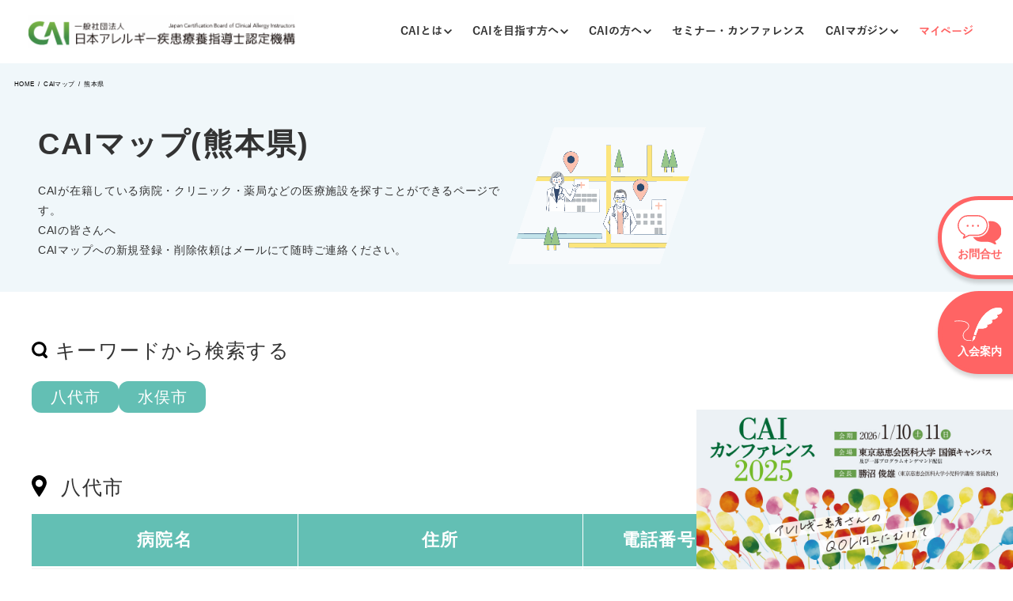

--- FILE ---
content_type: text/html; charset=UTF-8
request_url: https://caiweb.jp/prefecture/kumamoto/
body_size: 11244
content:

<!DOCTYPE html>
<html lang="ja">

<head>
  
  <meta http-equiv="Content-Type" content="text/html; charset=UTF-8" />
  <meta name="Description" content="" />
  <meta name="Keywords" content="" />
  <meta http-equiv="content-script-type" content="text/javascript" />
  <meta http-equiv="content-style-type" content="text/css" />
  <meta http-equiv="Page-Enter" content="blendTrans(Duration=0.2)" />


      <link rel="stylesheet" href="/css/common.css?20240716" />
    <link rel="stylesheet" type="text/css" href="https://cdn.jsdelivr.net/npm/slick-carousel@1.8.1/slick/slick.css">
  <link rel="stylesheet" href="/css/add_style.css" />
  <link rel="stylesheet" href="/css/tingle.min.css">
  <link rel="stylesheet" href="https://caiweb.jp/admin/wp-content/themes/cai_new/css/common/style.css?20260129-1133" />
  <script src="https://ajax.googleapis.com/ajax/libs/jquery/3.6.0/jquery.min.js"></script>
  <script src="https://caiweb.jp/admin/wp-content/themes/cai_new/js/front-page/script.js?20260129-1133"></script>
      <link rel="stylesheet" href="https://caiweb.jp/admin/wp-content/themes/cai_new/css/caimap/map_list.css">

  


  <link rel="shortcut icon" href="/favicon.ico">
  <meta name="viewport" content="width=device-width,initial-scale=1.0">

  <!-- Google Tag Manager -->
  <script>
    (function(w, d, s, l, i) {
      w[l] = w[l] || [];
      w[l].push({
        'gtm.start': new Date().getTime(),
        event: 'gtm.js'
      });
      var f = d.getElementsByTagName(s)[0],
        j = d.createElement(s),
        dl = l != 'dataLayer' ? '&l=' + l : '';
      j.async = true;
      j.src =
        'https://www.googletagmanager.com/gtm.js?id=' + i + dl;
      f.parentNode.insertBefore(j, f);
    })(window, document, 'script', 'dataLayer', 'GTM-P4K8QKB');
  </script>
  <!-- End Google Tag Manager -->

  <!-- ヒートマップタグ -->
  <script type="text/javascript">
    (function(c, l, a, r, i, t, y) {
      c[a] = c[a] || function() {
        (c[a].q = c[a].q || []).push(arguments)
      };
      t = l.createElement(r);
      t.async = 1;
      t.src = "https://www.clarity.ms/tag/" + i;
      y = l.getElementsByTagName(r)[0];
      y.parentNode.insertBefore(t, y);
    })(window, document, "clarity", "script", "b0shcvi9nq");
  </script>
  <!-- --------- -->
  <!-- alt タグまとめ -->
    <!-- alt タグまとめ -->
  
		<!-- All in One SEO 4.8.2 - aioseo.com -->
		<title>- CAI認定機構</title>
	<meta name="robots" content="max-image-preview:large" />
	<meta name="google-site-verification" content="mqckpnnT2y4uIAJldXluW3gHwJvCmDAt7UzwwCofecE" />
	<link rel="canonical" href="https://caiweb.jp/prefecture/kumamoto/" />
	<meta name="generator" content="All in One SEO (AIOSEO) 4.8.2" />
		<script type="application/ld+json" class="aioseo-schema">
			{"@context":"https:\/\/schema.org","@graph":[{"@type":"BreadcrumbList","@id":"https:\/\/caiweb.jp\/prefecture\/kumamoto\/#breadcrumblist","itemListElement":[{"@type":"ListItem","@id":"https:\/\/caiweb.jp\/#listItem","position":1,"name":"\u5bb6","item":"https:\/\/caiweb.jp\/","nextItem":{"@type":"ListItem","@id":"https:\/\/caiweb.jp\/prefecture\/kumamoto\/#listItem","name":"\u718a\u672c\u770c"}},{"@type":"ListItem","@id":"https:\/\/caiweb.jp\/prefecture\/kumamoto\/#listItem","position":2,"name":"\u718a\u672c\u770c","previousItem":{"@type":"ListItem","@id":"https:\/\/caiweb.jp\/#listItem","name":"\u5bb6"}}]},{"@type":"CollectionPage","@id":"https:\/\/caiweb.jp\/prefecture\/kumamoto\/#collectionpage","url":"https:\/\/caiweb.jp\/prefecture\/kumamoto\/","name":"- CAI\u8a8d\u5b9a\u6a5f\u69cb","inLanguage":"ja","isPartOf":{"@id":"https:\/\/caiweb.jp\/#website"},"breadcrumb":{"@id":"https:\/\/caiweb.jp\/prefecture\/kumamoto\/#breadcrumblist"}},{"@type":"Organization","@id":"https:\/\/caiweb.jp\/#organization","name":"CAI\u8a8d\u5b9a\u6a5f\u69cb","url":"https:\/\/caiweb.jp\/"},{"@type":"WebSite","@id":"https:\/\/caiweb.jp\/#website","url":"https:\/\/caiweb.jp\/","name":"CAI\u8a8d\u5b9a\u6a5f\u69cb","inLanguage":"ja","publisher":{"@id":"https:\/\/caiweb.jp\/#organization"}}]}
		</script>
		<!-- All in One SEO -->

<link rel="alternate" type="application/rss+xml" title="CAI認定機構 &raquo; 熊本県 都道府県 のフィード" href="https://caiweb.jp/prefecture/kumamoto/feed/" />
<script type="text/javascript">
/* <![CDATA[ */
window._wpemojiSettings = {"baseUrl":"https:\/\/s.w.org\/images\/core\/emoji\/15.0.3\/72x72\/","ext":".png","svgUrl":"https:\/\/s.w.org\/images\/core\/emoji\/15.0.3\/svg\/","svgExt":".svg","source":{"concatemoji":"https:\/\/caiweb.jp\/admin\/wp-includes\/js\/wp-emoji-release.min.js"}};
/*! This file is auto-generated */
!function(i,n){var o,s,e;function c(e){try{var t={supportTests:e,timestamp:(new Date).valueOf()};sessionStorage.setItem(o,JSON.stringify(t))}catch(e){}}function p(e,t,n){e.clearRect(0,0,e.canvas.width,e.canvas.height),e.fillText(t,0,0);var t=new Uint32Array(e.getImageData(0,0,e.canvas.width,e.canvas.height).data),r=(e.clearRect(0,0,e.canvas.width,e.canvas.height),e.fillText(n,0,0),new Uint32Array(e.getImageData(0,0,e.canvas.width,e.canvas.height).data));return t.every(function(e,t){return e===r[t]})}function u(e,t,n){switch(t){case"flag":return n(e,"\ud83c\udff3\ufe0f\u200d\u26a7\ufe0f","\ud83c\udff3\ufe0f\u200b\u26a7\ufe0f")?!1:!n(e,"\ud83c\uddfa\ud83c\uddf3","\ud83c\uddfa\u200b\ud83c\uddf3")&&!n(e,"\ud83c\udff4\udb40\udc67\udb40\udc62\udb40\udc65\udb40\udc6e\udb40\udc67\udb40\udc7f","\ud83c\udff4\u200b\udb40\udc67\u200b\udb40\udc62\u200b\udb40\udc65\u200b\udb40\udc6e\u200b\udb40\udc67\u200b\udb40\udc7f");case"emoji":return!n(e,"\ud83d\udc26\u200d\u2b1b","\ud83d\udc26\u200b\u2b1b")}return!1}function f(e,t,n){var r="undefined"!=typeof WorkerGlobalScope&&self instanceof WorkerGlobalScope?new OffscreenCanvas(300,150):i.createElement("canvas"),a=r.getContext("2d",{willReadFrequently:!0}),o=(a.textBaseline="top",a.font="600 32px Arial",{});return e.forEach(function(e){o[e]=t(a,e,n)}),o}function t(e){var t=i.createElement("script");t.src=e,t.defer=!0,i.head.appendChild(t)}"undefined"!=typeof Promise&&(o="wpEmojiSettingsSupports",s=["flag","emoji"],n.supports={everything:!0,everythingExceptFlag:!0},e=new Promise(function(e){i.addEventListener("DOMContentLoaded",e,{once:!0})}),new Promise(function(t){var n=function(){try{var e=JSON.parse(sessionStorage.getItem(o));if("object"==typeof e&&"number"==typeof e.timestamp&&(new Date).valueOf()<e.timestamp+604800&&"object"==typeof e.supportTests)return e.supportTests}catch(e){}return null}();if(!n){if("undefined"!=typeof Worker&&"undefined"!=typeof OffscreenCanvas&&"undefined"!=typeof URL&&URL.createObjectURL&&"undefined"!=typeof Blob)try{var e="postMessage("+f.toString()+"("+[JSON.stringify(s),u.toString(),p.toString()].join(",")+"));",r=new Blob([e],{type:"text/javascript"}),a=new Worker(URL.createObjectURL(r),{name:"wpTestEmojiSupports"});return void(a.onmessage=function(e){c(n=e.data),a.terminate(),t(n)})}catch(e){}c(n=f(s,u,p))}t(n)}).then(function(e){for(var t in e)n.supports[t]=e[t],n.supports.everything=n.supports.everything&&n.supports[t],"flag"!==t&&(n.supports.everythingExceptFlag=n.supports.everythingExceptFlag&&n.supports[t]);n.supports.everythingExceptFlag=n.supports.everythingExceptFlag&&!n.supports.flag,n.DOMReady=!1,n.readyCallback=function(){n.DOMReady=!0}}).then(function(){return e}).then(function(){var e;n.supports.everything||(n.readyCallback(),(e=n.source||{}).concatemoji?t(e.concatemoji):e.wpemoji&&e.twemoji&&(t(e.twemoji),t(e.wpemoji)))}))}((window,document),window._wpemojiSettings);
/* ]]> */
</script>
<style id='wp-emoji-styles-inline-css' type='text/css'>

	img.wp-smiley, img.emoji {
		display: inline !important;
		border: none !important;
		box-shadow: none !important;
		height: 1em !important;
		width: 1em !important;
		margin: 0 0.07em !important;
		vertical-align: -0.1em !important;
		background: none !important;
		padding: 0 !important;
	}
</style>
<link rel='stylesheet' id='wp-block-library-css' href='https://caiweb.jp/admin/wp-includes/css/dist/block-library/style.min.css' type='text/css' media='all' />
<style id='classic-theme-styles-inline-css' type='text/css'>
/*! This file is auto-generated */
.wp-block-button__link{color:#fff;background-color:#32373c;border-radius:9999px;box-shadow:none;text-decoration:none;padding:calc(.667em + 2px) calc(1.333em + 2px);font-size:1.125em}.wp-block-file__button{background:#32373c;color:#fff;text-decoration:none}
</style>
<style id='global-styles-inline-css' type='text/css'>
:root{--wp--preset--aspect-ratio--square: 1;--wp--preset--aspect-ratio--4-3: 4/3;--wp--preset--aspect-ratio--3-4: 3/4;--wp--preset--aspect-ratio--3-2: 3/2;--wp--preset--aspect-ratio--2-3: 2/3;--wp--preset--aspect-ratio--16-9: 16/9;--wp--preset--aspect-ratio--9-16: 9/16;--wp--preset--color--black: #000000;--wp--preset--color--cyan-bluish-gray: #abb8c3;--wp--preset--color--white: #ffffff;--wp--preset--color--pale-pink: #f78da7;--wp--preset--color--vivid-red: #cf2e2e;--wp--preset--color--luminous-vivid-orange: #ff6900;--wp--preset--color--luminous-vivid-amber: #fcb900;--wp--preset--color--light-green-cyan: #7bdcb5;--wp--preset--color--vivid-green-cyan: #00d084;--wp--preset--color--pale-cyan-blue: #8ed1fc;--wp--preset--color--vivid-cyan-blue: #0693e3;--wp--preset--color--vivid-purple: #9b51e0;--wp--preset--gradient--vivid-cyan-blue-to-vivid-purple: linear-gradient(135deg,rgba(6,147,227,1) 0%,rgb(155,81,224) 100%);--wp--preset--gradient--light-green-cyan-to-vivid-green-cyan: linear-gradient(135deg,rgb(122,220,180) 0%,rgb(0,208,130) 100%);--wp--preset--gradient--luminous-vivid-amber-to-luminous-vivid-orange: linear-gradient(135deg,rgba(252,185,0,1) 0%,rgba(255,105,0,1) 100%);--wp--preset--gradient--luminous-vivid-orange-to-vivid-red: linear-gradient(135deg,rgba(255,105,0,1) 0%,rgb(207,46,46) 100%);--wp--preset--gradient--very-light-gray-to-cyan-bluish-gray: linear-gradient(135deg,rgb(238,238,238) 0%,rgb(169,184,195) 100%);--wp--preset--gradient--cool-to-warm-spectrum: linear-gradient(135deg,rgb(74,234,220) 0%,rgb(151,120,209) 20%,rgb(207,42,186) 40%,rgb(238,44,130) 60%,rgb(251,105,98) 80%,rgb(254,248,76) 100%);--wp--preset--gradient--blush-light-purple: linear-gradient(135deg,rgb(255,206,236) 0%,rgb(152,150,240) 100%);--wp--preset--gradient--blush-bordeaux: linear-gradient(135deg,rgb(254,205,165) 0%,rgb(254,45,45) 50%,rgb(107,0,62) 100%);--wp--preset--gradient--luminous-dusk: linear-gradient(135deg,rgb(255,203,112) 0%,rgb(199,81,192) 50%,rgb(65,88,208) 100%);--wp--preset--gradient--pale-ocean: linear-gradient(135deg,rgb(255,245,203) 0%,rgb(182,227,212) 50%,rgb(51,167,181) 100%);--wp--preset--gradient--electric-grass: linear-gradient(135deg,rgb(202,248,128) 0%,rgb(113,206,126) 100%);--wp--preset--gradient--midnight: linear-gradient(135deg,rgb(2,3,129) 0%,rgb(40,116,252) 100%);--wp--preset--font-size--small: 13px;--wp--preset--font-size--medium: 20px;--wp--preset--font-size--large: 36px;--wp--preset--font-size--x-large: 42px;--wp--preset--spacing--20: 0.44rem;--wp--preset--spacing--30: 0.67rem;--wp--preset--spacing--40: 1rem;--wp--preset--spacing--50: 1.5rem;--wp--preset--spacing--60: 2.25rem;--wp--preset--spacing--70: 3.38rem;--wp--preset--spacing--80: 5.06rem;--wp--preset--shadow--natural: 6px 6px 9px rgba(0, 0, 0, 0.2);--wp--preset--shadow--deep: 12px 12px 50px rgba(0, 0, 0, 0.4);--wp--preset--shadow--sharp: 6px 6px 0px rgba(0, 0, 0, 0.2);--wp--preset--shadow--outlined: 6px 6px 0px -3px rgba(255, 255, 255, 1), 6px 6px rgba(0, 0, 0, 1);--wp--preset--shadow--crisp: 6px 6px 0px rgba(0, 0, 0, 1);}:where(.is-layout-flex){gap: 0.5em;}:where(.is-layout-grid){gap: 0.5em;}body .is-layout-flex{display: flex;}.is-layout-flex{flex-wrap: wrap;align-items: center;}.is-layout-flex > :is(*, div){margin: 0;}body .is-layout-grid{display: grid;}.is-layout-grid > :is(*, div){margin: 0;}:where(.wp-block-columns.is-layout-flex){gap: 2em;}:where(.wp-block-columns.is-layout-grid){gap: 2em;}:where(.wp-block-post-template.is-layout-flex){gap: 1.25em;}:where(.wp-block-post-template.is-layout-grid){gap: 1.25em;}.has-black-color{color: var(--wp--preset--color--black) !important;}.has-cyan-bluish-gray-color{color: var(--wp--preset--color--cyan-bluish-gray) !important;}.has-white-color{color: var(--wp--preset--color--white) !important;}.has-pale-pink-color{color: var(--wp--preset--color--pale-pink) !important;}.has-vivid-red-color{color: var(--wp--preset--color--vivid-red) !important;}.has-luminous-vivid-orange-color{color: var(--wp--preset--color--luminous-vivid-orange) !important;}.has-luminous-vivid-amber-color{color: var(--wp--preset--color--luminous-vivid-amber) !important;}.has-light-green-cyan-color{color: var(--wp--preset--color--light-green-cyan) !important;}.has-vivid-green-cyan-color{color: var(--wp--preset--color--vivid-green-cyan) !important;}.has-pale-cyan-blue-color{color: var(--wp--preset--color--pale-cyan-blue) !important;}.has-vivid-cyan-blue-color{color: var(--wp--preset--color--vivid-cyan-blue) !important;}.has-vivid-purple-color{color: var(--wp--preset--color--vivid-purple) !important;}.has-black-background-color{background-color: var(--wp--preset--color--black) !important;}.has-cyan-bluish-gray-background-color{background-color: var(--wp--preset--color--cyan-bluish-gray) !important;}.has-white-background-color{background-color: var(--wp--preset--color--white) !important;}.has-pale-pink-background-color{background-color: var(--wp--preset--color--pale-pink) !important;}.has-vivid-red-background-color{background-color: var(--wp--preset--color--vivid-red) !important;}.has-luminous-vivid-orange-background-color{background-color: var(--wp--preset--color--luminous-vivid-orange) !important;}.has-luminous-vivid-amber-background-color{background-color: var(--wp--preset--color--luminous-vivid-amber) !important;}.has-light-green-cyan-background-color{background-color: var(--wp--preset--color--light-green-cyan) !important;}.has-vivid-green-cyan-background-color{background-color: var(--wp--preset--color--vivid-green-cyan) !important;}.has-pale-cyan-blue-background-color{background-color: var(--wp--preset--color--pale-cyan-blue) !important;}.has-vivid-cyan-blue-background-color{background-color: var(--wp--preset--color--vivid-cyan-blue) !important;}.has-vivid-purple-background-color{background-color: var(--wp--preset--color--vivid-purple) !important;}.has-black-border-color{border-color: var(--wp--preset--color--black) !important;}.has-cyan-bluish-gray-border-color{border-color: var(--wp--preset--color--cyan-bluish-gray) !important;}.has-white-border-color{border-color: var(--wp--preset--color--white) !important;}.has-pale-pink-border-color{border-color: var(--wp--preset--color--pale-pink) !important;}.has-vivid-red-border-color{border-color: var(--wp--preset--color--vivid-red) !important;}.has-luminous-vivid-orange-border-color{border-color: var(--wp--preset--color--luminous-vivid-orange) !important;}.has-luminous-vivid-amber-border-color{border-color: var(--wp--preset--color--luminous-vivid-amber) !important;}.has-light-green-cyan-border-color{border-color: var(--wp--preset--color--light-green-cyan) !important;}.has-vivid-green-cyan-border-color{border-color: var(--wp--preset--color--vivid-green-cyan) !important;}.has-pale-cyan-blue-border-color{border-color: var(--wp--preset--color--pale-cyan-blue) !important;}.has-vivid-cyan-blue-border-color{border-color: var(--wp--preset--color--vivid-cyan-blue) !important;}.has-vivid-purple-border-color{border-color: var(--wp--preset--color--vivid-purple) !important;}.has-vivid-cyan-blue-to-vivid-purple-gradient-background{background: var(--wp--preset--gradient--vivid-cyan-blue-to-vivid-purple) !important;}.has-light-green-cyan-to-vivid-green-cyan-gradient-background{background: var(--wp--preset--gradient--light-green-cyan-to-vivid-green-cyan) !important;}.has-luminous-vivid-amber-to-luminous-vivid-orange-gradient-background{background: var(--wp--preset--gradient--luminous-vivid-amber-to-luminous-vivid-orange) !important;}.has-luminous-vivid-orange-to-vivid-red-gradient-background{background: var(--wp--preset--gradient--luminous-vivid-orange-to-vivid-red) !important;}.has-very-light-gray-to-cyan-bluish-gray-gradient-background{background: var(--wp--preset--gradient--very-light-gray-to-cyan-bluish-gray) !important;}.has-cool-to-warm-spectrum-gradient-background{background: var(--wp--preset--gradient--cool-to-warm-spectrum) !important;}.has-blush-light-purple-gradient-background{background: var(--wp--preset--gradient--blush-light-purple) !important;}.has-blush-bordeaux-gradient-background{background: var(--wp--preset--gradient--blush-bordeaux) !important;}.has-luminous-dusk-gradient-background{background: var(--wp--preset--gradient--luminous-dusk) !important;}.has-pale-ocean-gradient-background{background: var(--wp--preset--gradient--pale-ocean) !important;}.has-electric-grass-gradient-background{background: var(--wp--preset--gradient--electric-grass) !important;}.has-midnight-gradient-background{background: var(--wp--preset--gradient--midnight) !important;}.has-small-font-size{font-size: var(--wp--preset--font-size--small) !important;}.has-medium-font-size{font-size: var(--wp--preset--font-size--medium) !important;}.has-large-font-size{font-size: var(--wp--preset--font-size--large) !important;}.has-x-large-font-size{font-size: var(--wp--preset--font-size--x-large) !important;}
:where(.wp-block-post-template.is-layout-flex){gap: 1.25em;}:where(.wp-block-post-template.is-layout-grid){gap: 1.25em;}
:where(.wp-block-columns.is-layout-flex){gap: 2em;}:where(.wp-block-columns.is-layout-grid){gap: 2em;}
:root :where(.wp-block-pullquote){font-size: 1.5em;line-height: 1.6;}
</style>
<link rel='stylesheet' id='toc-screen-css' href='https://caiweb.jp/admin/wp-content/plugins/table-of-contents-plus/screen.min.css' type='text/css' media='all' />
<style id='akismet-widget-style-inline-css' type='text/css'>

			.a-stats {
				--akismet-color-mid-green: #357b49;
				--akismet-color-white: #fff;
				--akismet-color-light-grey: #f6f7f7;

				max-width: 350px;
				width: auto;
			}

			.a-stats * {
				all: unset;
				box-sizing: border-box;
			}

			.a-stats strong {
				font-weight: 600;
			}

			.a-stats a.a-stats__link,
			.a-stats a.a-stats__link:visited,
			.a-stats a.a-stats__link:active {
				background: var(--akismet-color-mid-green);
				border: none;
				box-shadow: none;
				border-radius: 8px;
				color: var(--akismet-color-white);
				cursor: pointer;
				display: block;
				font-family: -apple-system, BlinkMacSystemFont, 'Segoe UI', 'Roboto', 'Oxygen-Sans', 'Ubuntu', 'Cantarell', 'Helvetica Neue', sans-serif;
				font-weight: 500;
				padding: 12px;
				text-align: center;
				text-decoration: none;
				transition: all 0.2s ease;
			}

			/* Extra specificity to deal with TwentyTwentyOne focus style */
			.widget .a-stats a.a-stats__link:focus {
				background: var(--akismet-color-mid-green);
				color: var(--akismet-color-white);
				text-decoration: none;
			}

			.a-stats a.a-stats__link:hover {
				filter: brightness(110%);
				box-shadow: 0 4px 12px rgba(0, 0, 0, 0.06), 0 0 2px rgba(0, 0, 0, 0.16);
			}

			.a-stats .count {
				color: var(--akismet-color-white);
				display: block;
				font-size: 1.5em;
				line-height: 1.4;
				padding: 0 13px;
				white-space: nowrap;
			}
		
</style>
<script type="text/javascript" src="https://caiweb.jp/admin/wp-includes/js/jquery/jquery.min.js" id="jquery-core-js"></script>
<script type="text/javascript" src="https://caiweb.jp/admin/wp-includes/js/jquery/jquery-migrate.min.js" id="jquery-migrate-js"></script>
<link rel="https://api.w.org/" href="https://caiweb.jp/wp-json/" /><link rel="EditURI" type="application/rsd+xml" title="RSD" href="https://caiweb.jp/admin/xmlrpc.php?rsd" />
<link rel="icon" href="https://caiweb.jp/admin/wp-content/uploads/2020/07/cropped-名称未設定-1-32x32.png" sizes="32x32" />
<link rel="icon" href="https://caiweb.jp/admin/wp-content/uploads/2020/07/cropped-名称未設定-1-192x192.png" sizes="192x192" />
<link rel="apple-touch-icon" href="https://caiweb.jp/admin/wp-content/uploads/2020/07/cropped-名称未設定-1-180x180.png" />
<meta name="msapplication-TileImage" content="https://caiweb.jp/admin/wp-content/uploads/2020/07/cropped-名称未設定-1-270x270.png" />
</head>

<body id="home" class="">
  <!-- Google Tag Manager (noscript) -->
  <noscript><iframe src="https://www.googletagmanager.com/ns.html?id=GTM-P4K8QKB" height="0" width="0" style="display:none;visibility:hidden"></iframe></noscript>
  <!-- End Google Tag Manager (noscript) -->

  
  <div id="all">

        <header class="n-header">
      <div class="header-inner">
        <a href="https://caiweb.jp/" class="logo">
          <picture>
            <source srcset="https://caiweb.jp/admin/wp-content/themes/cai_new/images/top/logo.png" media="(min-width: 768px)" />
            <img src="https://caiweb.jp/admin/wp-content/themes/cai_new/images/top/header-logo-sp.png?ver2" class="">
          </picture>
        </a>
        <ul class="header-ul">
          <li>
            <span class="parent">
              <div class="sp-show circle">

              </div>
              <a class='parent-inner' href="https://caiweb.jp/what_cai/" data-gtm-click="CAIマップ_熊本県(taxonomy-prefecture.php)_ヘッダー_CAIについて">
                CAIとは
                <svg xmlns="http://www.w3.org/2000/svg" width="11.414" height="7.121" viewBox="0 0 11.414 7.121">
                  <path id="パス_2702" data-name="パス 2702" d="M-5773.5-11900l5,5,5-5" transform="translate(5774.207 11900.707)" fill="none" stroke="#333" stroke-width="2" />
                </svg>
              </a>
              <div class="child">
                <div class="flex">
                  <div class="left">
                    <div class="wrap">
                      <p class="bold">CAIとは</p>
                      <p class="more">
                        <a href="https://caiweb.jp/what_cai/" data-gtm-click="CAIマップ_熊本県(taxonomy-prefecture.php)_ヘッダー_CAIについて">
                          <span class="more-arrows">
                            <img src="https://caiweb.jp/admin/wp-content/themes/cai_new/images/top/more.svg" class="hover-hide">
                            <img src="https://caiweb.jp/admin/wp-content/themes/cai_new/images/top/more-blue.svg" class="hover-show">
                          </span>
                          more
                        </a>
                      </p>
                    </div>

                  </div>
                  <div class="right">
                    <ul class="col">
                      <li>
                         <a href="https://caiweb.jp/what_cai/" data-gtm-click="CAIマップ_熊本県(taxonomy-prefecture.php)_ヘッダー_CAIについて">
                          <span>CAIについて</span>
                          <span class="more-arrows">
                            <img src="https://caiweb.jp/admin/wp-content/themes/cai_new/images/top/more.svg" class="hover-hide">
                            <img src="https://caiweb.jp/admin/wp-content/themes/cai_new/images/top/more-blue.svg" class="hover-show">
                          </span>
                        </a>
                      </li>
                    </ul>
                    <ul class="col">
                      <li>
                        <a href="https://caiweb.jp/about/" data-gtm-click="CAIマップ_熊本県(taxonomy-prefecture.php)_ヘッダー_機構について">
                          <span>機構について</span>
                          <span class="more-arrows">
                            <img src="https://caiweb.jp/admin/wp-content/themes/cai_new/images/top/more.svg" class="hover-hide">
                            <img src="https://caiweb.jp/admin/wp-content/themes/cai_new/images/top/more-blue.svg" class="hover-show">
                          </span>
                        </a>
                      </li>
                    </ul>
                    <ul class="col">
                      <li>
                        <a href="https://caiweb.jp/caimap/" data-gtm-click="CAIマップ_熊本県(taxonomy-prefecture.php)_ヘッダー_CAIマップについて">
                          <span>CAIマップ</span>
                          <span class="more-arrows">
                            <img src="https://caiweb.jp/admin/wp-content/themes/cai_new/images/top/more.svg" class="hover-hide">
                            <img src="https://caiweb.jp/admin/wp-content/themes/cai_new/images/top/more-blue.svg" class="hover-show">
                          </span>
                        </a>
                      </li>
                    </ul>
                  
                  </div>
                </div>
              </div>
            </span>
          </li>
          <li>
            <span class="parent">
              <div class="sp-show circle">

              </div>
              <a class='parent-inner' href="https://caiweb.jp/qualification/" data-gtm-click="CAIマップ_熊本県(taxonomy-prefecture.php)_ヘッダー_資格について">
                CAIを目指す方へ
                <svg xmlns="http://www.w3.org/2000/svg" width="11.414" height="7.121" viewBox="0 0 11.414 7.121">
                  <path id="パス_2702" data-name="パス 2702" d="M-5773.5-11900l5,5,5-5" transform="translate(5774.207 11900.707)" fill="none" stroke="#333" stroke-width="2" />
                </svg>
              </a>
              <div class="child">
                <div class="flex">
                  <div class="left">
                    <div class="wrap">
                      <p class="bold">CAIを目指す方へ</p>
                      <p class="more">
                        <a href="https://caiweb.jp/qualification/" data-gtm-click="CAIマップ_熊本県(taxonomy-prefecture.php)_ヘッダー_資格について">
                          <span class="more-arrows">
                            <img src="https://caiweb.jp/admin/wp-content/themes/cai_new/images/top/more.svg" class="hover-hide">
                            <img src="https://caiweb.jp/admin/wp-content/themes/cai_new/images/top/more-blue.svg" class="hover-show">
                          </span>
                          more
                        </a>
                      </p>
                    </div>

                  </div>
                  <div class="right">
                    <ul class="col">
                      <li>
                        <a href="https://caiweb.jp/qualification/" data-gtm-click="CAIマップ_熊本県(taxonomy-prefecture.php)_ヘッダー_資格について">
                          <span>資格について</span>
                          <span class="more-arrows">
                            <img src="https://caiweb.jp/admin/wp-content/themes/cai_new/images/top/more.svg" class="hover-hide">
                            <img src="https://caiweb.jp/admin/wp-content/themes/cai_new/images/top/more-blue.svg" class="hover-show">
                          </span>
                        </a>
                      </li>
                    </ul>
                    <!-- <ul class="col">
                      <li>
                        <a href="https://caiweb.jp/qualified/" data-gtm-click="CAIマップ_熊本県(taxonomy-prefecture.php)_ヘッダー_更新について">
                          <span>更新について</span>
                          <span class="more-arrows">
                            <img src="https://caiweb.jp/admin/wp-content/themes/cai_new/images/top/more.svg" class="hover-hide">
                            <img src="https://caiweb.jp/admin/wp-content/themes/cai_new/images/top/more-blue.svg" class="hover-show">
                          </span>
                        </a>
                      </li>
                    </ul> -->
                    <ul class="col">
                      <li>
                      </li>
                    </ul>
                  </div>
                </div>
              </div>
            </span>
          </li>

           <li>
            <span class="parent">
              <div class="sp-show circle">

              </div>
              <a class='parent-inner' href="https://caiweb.jp/qualified/" data-gtm-click="CAIマップ_熊本県(taxonomy-prefecture.php)_ヘッダー_資格について">
                CAIの方へ
                <svg xmlns="http://www.w3.org/2000/svg" width="11.414" height="7.121" viewBox="0 0 11.414 7.121">
                  <path id="パス_2702" data-name="パス 2702" d="M-5773.5-11900l5,5,5-5" transform="translate(5774.207 11900.707)" fill="none" stroke="#333" stroke-width="2" />
                </svg>
              </a>
              <div class="child">
                <div class="flex">
                  <div class="left">
                    <div class="wrap">
                      <p class="bold">更新について</p>
                      <p class="more">
                        <a href="https://caiweb.jp/qualified/" data-gtm-click="CAIマップ_熊本県(taxonomy-prefecture.php)_ヘッダー_更新について">
                          <span class="more-arrows">
                            <img src="https://caiweb.jp/admin/wp-content/themes/cai_new/images/top/more.svg" class="hover-hide">
                            <img src="https://caiweb.jp/admin/wp-content/themes/cai_new/images/top/more-blue.svg" class="hover-show">
                          </span>
                          more
                        </a>
                      </p>
                    </div>

                  </div>
                  <div class="right">
                    <!-- <ul class="col">
                      <li>
                        <a href="https://caiweb.jp/qualification/" data-gtm-click="CAIマップ_熊本県(taxonomy-prefecture.php)_ヘッダー_資格について">
                          <span>資格について</span>
                          <span class="more-arrows">
                            <img src="https://caiweb.jp/admin/wp-content/themes/cai_new/images/top/more.svg" class="hover-hide">
                            <img src="https://caiweb.jp/admin/wp-content/themes/cai_new/images/top/more-blue.svg" class="hover-show">
                          </span>
                        </a>
                      </li>
                    </ul> -->
                    <ul class="col">
                      <li>
                        <a href="https://caiweb.jp/qualified/" data-gtm-click="CAIマップ_熊本県(taxonomy-prefecture.php)_ヘッダー_更新について">
                          <span>更新について</span>
                          <span class="more-arrows">
                            <img src="https://caiweb.jp/admin/wp-content/themes/cai_new/images/top/more.svg" class="hover-hide">
                            <img src="https://caiweb.jp/admin/wp-content/themes/cai_new/images/top/more-blue.svg" class="hover-show">
                          </span>
                        </a>
                      </li>
                    </ul>
                    <ul class="col">
                      <li>
                      </li>
                    </ul>
                  </div>
                </div>
              </div>
            </span>
          </li>

          <li>
            <a href="https://caiweb.jp/seminar/" data-gtm-click="CAIマップ_熊本県(taxonomy-prefecture.php)_ヘッダー_セミナーについて">
              セミナー・カンファレンス
            </a>
          </li>
          <li>
            <span class="parent">
              <div class="sp-show circle">

              </div>
              <a class='parent-inner' href="https://caiweb.jp/caimagazine/" data-gtm-click="CAIマップ_熊本県(taxonomy-prefecture.php)_ヘッダー_マガジンについて">
                CAIマガジン
                <svg xmlns="http://www.w3.org/2000/svg" width="11.414" height="7.121" viewBox="0 0 11.414 7.121">
                  <path id="パス_2702" data-name="パス 2702" d="M-5773.5-11900l5,5,5-5" transform="translate(5774.207 11900.707)" fill="none" stroke="#333" stroke-width="2" />
                </svg>
              </a>
              <div class="child">
                <div class="flex">
                  <div class="left">
                    <div class="wrap">
                      <p class="bold">CAIマガジン</p>
                      <p class="more">
                        <a href="https://caiweb.jp/caimagazine/" data-gtm-click="CAIマップ_熊本県(taxonomy-prefecture.php)_ヘッダー_マガジンについて">
                          <span class="more-arrows">
                            <img src="https://caiweb.jp/admin/wp-content/themes/cai_new/images/top/more.svg" class="hover-hide">
                            <img src="https://caiweb.jp/admin/wp-content/themes/cai_new/images/top/more-blue.svg" class="hover-show">
                          </span>
                          more
                        </a>
                      </p>
                    </div>

                  </div>
                  <div class="right">
                    <ul class="col">
                      <li>
                        <a href="https://caiweb.jp/category/allergy/" data-gtm-click="CAIマップ_熊本県(taxonomy-prefecture.php)_ヘッダー_アレルギーについて">
                          <span>アレルギー記事</span>
                          <span class="more-arrows">
                            <img src="https://caiweb.jp/admin/wp-content/themes/cai_new/images/top/more.svg" class="hover-hide">
                            <img src="https://caiweb.jp/admin/wp-content/themes/cai_new/images/top/more-blue.svg" class="hover-show">
                          </span>
                        </a>
                      </li>
<!-- 
                      <li>
                        <a href="https://caiweb.jp/category/atopic/" data-gtm-click="CAIマップ_熊本県(taxonomy-prefecture.php)_ヘッダー_アトピー性皮膚炎について">
                          <span>アトピー性皮膚炎</span>
                          <span class="more-arrows">
                            <img src="https://caiweb.jp/admin/wp-content/themes/cai_new/images/top/more.svg" class="hover-hide">
                            <img src="https://caiweb.jp/admin/wp-content/themes/cai_new/images/top/more-blue.svg" class="hover-show">
                          </span>
                        </a>
                      </li> -->
                    </ul>
                    <ul class="col">
                       <li>
                        <a href="https://caiweb.jp/category/cai-interview/" data-gtm-click="CAIマップ_熊本県(taxonomy-prefecture.php)_ヘッダー_輝けCAIについて">
                          <span>輝けCAI</span>
                          <span class="more-arrows">
                            <img src="https://caiweb.jp/admin/wp-content/themes/cai_new/images/top/more.svg" class="hover-hide">
                            <img src="https://caiweb.jp/admin/wp-content/themes/cai_new/images/top/more-blue.svg" class="hover-show">
                          </span>
                        </a>
                      </li>
                      <!-- <li>
                        <a href="https://caiweb.jp/category/anaphylaxis/" data-gtm-click="CAIマップ_熊本県(taxonomy-prefecture.php)_ヘッダー_アナフィラキシーについて">
                          <span>アナフィラキシー</span>
                          <span class="more-arrows">
                            <img src="https://caiweb.jp/admin/wp-content/themes/cai_new/images/top/more.svg" class="hover-hide">
                            <img src="https://caiweb.jp/admin/wp-content/themes/cai_new/images/top/more-blue.svg" class="hover-show">
                          </span>
                        </a>
                      </li> -->

                  
                    </ul>
                    <ul class="col">
                      <li>
                        <a href="https://caiweb.jp/category/online-conference/" data-gtm-click="CAIマップ_熊本県(taxonomy-prefecture.php)_ヘッダー_オンラインカンファレンスについて">
                          <span>オンラインカンファレンス</span>
                          <span class="more-arrows">
                            <img src="https://caiweb.jp/admin/wp-content/themes/cai_new/images/top/more.svg" class="hover-hide">
                            <img src="https://caiweb.jp/admin/wp-content/themes/cai_new/images/top/more-blue.svg" class="hover-show">
                          </span>
                        </a>
                      </li>

                      <!-- <li class="last-li">
                        <a href="https://caiweb.jp/category/asthma/" data-gtm-click="CAIマップ_熊本県(taxonomy-prefecture.php)_ヘッダー_オンラインカンファレンスについて">
                          <span>喘息</span>
                          <span class="more-arrows">
                            <img src="https://caiweb.jp/admin/wp-content/themes/cai_new/images/top/more.svg" class="hover-hide">
                            <img src="https://caiweb.jp/admin/wp-content/themes/cai_new/images/top/more-blue.svg" class="hover-show">
                          </span>
                        </a>
                      </li> -->
                    </ul>
                  </div>
                </div>
              </div>
            </span>
          </li>
          <!-- <li>
            <a href="https://caiweb.jp/caimap/" data-gtm-click="CAIマップ_熊本県(taxonomy-prefecture.php)_ヘッダー_CAIマップについて">
              CAIマップ
            </a>
          </li> -->
          <!-- <li>
            <a href="https://caiweb.jp/enrollment/" data-gtm-click="CAIマップ_熊本県(taxonomy-prefecture.php)_ヘッダー_入会案内">
              入会案内
            </a>
          </li> -->
          <li>
            <a href="https://caiweb.smartcore.jp/C00/login" target="_blank" style="color:#FF6464;" data-gtm-click="CAIマップ_熊本県(taxonomy-prefecture.php)_ヘッダー_マイページ">
              マイページ
            </a>
          </li>
        </ul>

        <div class="sp-show burger-wrapper">
          <button class="burger">
            <span class="sp1"></span>
            <span class="sp2"></span>
            <span class="sp3"></span>
          </button>
        </div>
      </div>

          <!-- カンファレンスバナー　エリア -->
<div class="conference_banner">
          <a href="https://cai2025.umin.jp/index.html" data-gtm-click="トップ_CAIカンファレンスバナー" target="_blank">
            <img src="https://caiweb.jp/admin/wp-content/uploads/2025/10/bnr_202510.jpg" alt="CAIカンファレンスバナー">
          </a>
</div>
<style>
.conference_banner{
  max-width:400px;
  margin: auto;
  margin-top: 30px;
  bottom: 0;
    position: fixed;
    right: 0;
}
.conference_banner a{
  display: block;
}
.conference_banner img{
  max-width:400px;
}
@media screen and (max-width: 768px) {
.conference_banner{
  margin: 30px auto;
  max-width: 60vw;
  bottom: 20px;
}
.conference_banner img {
    max-width: 60vw;
}
}
</style>
<!-- カンファレンスバナー　エリア -->
    </header>

    <div class="cta-sec n-cta-sec">
      <a href="https://caiweb.jp/contact/" class="cta1" data-gtm-click="CAIマップ_熊本県(taxonomy-prefecture.php)_追従_お問い合わせ">
        <img src="https://caiweb.jp/admin/wp-content/themes/cai_new/images/top/contact-icon.svg">
        お問合せ
      </a>
      <a href="https://caiweb.jp/enrollment/" class="cta2" data-gtm-click="CAIマップ_熊本県(taxonomy-prefecture.php)_追従_入会案内">
        <img src="https://caiweb.jp/admin/wp-content/themes/cai_new/images/top/join-icon.svg">
        入会案内
      </a>
    </div>


<main>
  <div class="archive_container">
    <div class="mv">
      <div class="mv__inner">
        <!-- パンくずリスト -->
        <nav class="breadcrumb">
          <ol itemscope itemtype="https://schema.org/BreadcrumbList">
            <li itemprop="itemListElement" itemscope itemtype="https://schema.org/ListItem">
              <a itemprop="item" href="https://caiweb.jp/">
                <span itemprop="name">HOME</span>
              </a>
              <meta itemprop="position" content="1" />
            </li>
            <li itemprop="itemListElement" itemscope itemtype="https://schema.org/ListItem">
              <a itemprop="item" href="https://caiweb.jp/admin/caimap">
                <span itemprop="name">CAIマップ</span>
              </a>
              <meta itemprop="position" content="2" />
            </li>
            <li itemprop="itemListElement" itemscope itemtype="https://schema.org/ListItem">
              <a itemprop="item" class="breadcrumb__last">
                <span itemprop="name">熊本県</span>
              </a>
              <meta itemprop="position" content="3" />
            </li>
          </ol>
        </nav>
        <!-- パンくずリストend -->
        <div class="mv__main">
          <div class="mv__txt">
            <h1 class="mv__heading">CAIマップ(熊本県)</h1>
            <p class="mv__lead">
              CAIが在籍している病院・クリニック・薬局などの医療施設を探すことができるページです。<br>
              CAIの皆さんへ<br>
              CAIマップへの新規登録・削除依頼はメールにて随時ご連絡ください。
            </p>
          </div>
          <div class="mv__img">
            <img src="https://caiweb.jp/admin/wp-content/themes/cai_new/images/caimap/mv.png" alt="CAIマガジン">
          </div>
        </div>
      </div>
    </div>

      



  <!-- 30件未満のとき：リスト -->
  <div class="area-tag">
    <h2><span><img src="https://caiweb.jp/admin/wp-content/themes/cai_new/images/caimap/search_ico.svg" alt=""></span>キーワードから検索する</h2>
    <div class="select-wrap select-wide">
      <ul>
                  <li><a href="#yatusiro">八代市</a></li>
                  <li><a href="#minamata">水俣市</a></li>
              </ul>
    </div>
  </div>

              <div class="area-content" id="yatusiro">
          <h2>
            <span><img src="https://caiweb.jp/admin/wp-content/themes/cai_new/images/caimap/map_list/map_ico.svg" alt=""></span>
            八代市          </h2>
          <table>
            <tr>
              <th>病院名</th>
              <th>住所</th>
              <th>電話番号</th>
              <th>備考</th>
            </tr>
                            <tr>
                  <td>
                                                              いでアレルギー呼吸器クリニック                                      </td>
                  <td>熊本県八代市松江町485-1</td>
                  <td>0965-37-8211</td>
                  <td></td>
                </tr>
                      </table>
 </div>
              <div class="area-content" id="minamata">
          <h2>
            <span><img src="https://caiweb.jp/admin/wp-content/themes/cai_new/images/caimap/map_list/map_ico.svg" alt=""></span>
            水俣市          </h2>
          <table>
            <tr>
              <th>病院名</th>
              <th>住所</th>
              <th>電話番号</th>
              <th>備考</th>
            </tr>
                            <tr>
                  <td>
                                                              国保水俣市立総合医療センター                                      </td>
                  <td>熊本県水俣市天神町1丁目2番1号</td>
                  <td>0966-63-2101</td>
                  <td></td>
                </tr>
                      </table>
 </div>
      
      </div>

  <div class="bnr_area">
    <a href="https://caiweb.jp/admin/caimap" target="_blank">
      <img src="https://caiweb.jp/admin/wp-content/themes/cai_new/images/caimap/map_list/map_bnr.jpg" alt="全国の地図から検索する">
    </a>
  </div>
</main>

<style>
  .area-tag h2{
    font-size: 25px;
    font-weight: 500;
    margin-bottom: 25px;
  }
  .area-search h2 span {
    display: inline-block;
    width: 19px;
    height: 27px;
    margin-right: 10px;
    position: relative;
    top: -5px;
}
  .area-tag h2 img{
  width: 20px;
    margin-bottom: 4px;
    margin-right: 10px;
}
/* 共通 */
.select-wrap {
  position: relative;
  text-align: left;
}

/* 30件以上のとき（プルダウン用） */
.select-wrap.select-narrow {
  width: 400px;   /* 幅固定 */
}

.select-wrap.select-narrow select {
  width: 100%;
  padding: 10px 40px 10px 14px;
  font-size: 16px;
  border: 1px solid #ccc;
  border-radius: 6px;
  background: #fff;
  appearance: none;
  -webkit-appearance: none;
  -moz-appearance: none;
  cursor: pointer;
}

/* 矢印 */
.select-wrap.select-narrow::after {
  content: "▼";
  position: absolute;
  right: 12px;
  top: 50%;
  transform: translateY(-50%);
  pointer-events: none;
  font-size: 12px;
  color: #666;
}

/* 30件未満のとき（リスト用） */
.select-wrap.select-wide {
  width: 1200px;   /* 横幅いっぱい */
}

.select-wrap.select-wide ul {
  display: flex;
  flex-wrap: wrap;
  gap: 10px;
}

.select-wrap.select-wide li {
  list-style: none;
}

/* タブレット以下（〜1024px） */
@media (max-width: 1024px) {
  .select-wrap {
    width: 300px; /* 少し小さめ */
  }
}

/* スマホ（〜767px） */
@media (max-width: 767px) {
  .select-wrap {
    width: 100%;  /* 画面幅いっぱい */
  }

  .select-wrap select {
    font-size: 14px;  /* 少し文字を小さく */
    padding: 8px 36px 8px 12px;
  }

  .select-wrap::after {
    right: 10px;
    font-size: 11px;
  }
}
.area-content {
  scroll-margin-top: 100px; /* ヘッダー分だけ余白を作る */
}
</style>

<script>
document.querySelectorAll('a[href^="#"]').forEach(anchor => {
  anchor.addEventListener('click', function(e) {
    e.preventDefault();

    // メガメニューを閉じる（hoverでもJSでforce closeできる）
    const openMenus = document.querySelectorAll('.header .mega-menu.open'); // クラスは適宜
    openMenus.forEach(menu => menu.classList.remove('open'));

    const targetId = this.getAttribute('href').substring(1);
    const target = document.getElementById(targetId);
    if (!target) return;

    const header = document.querySelector('header');
    const headerHeight = header ? header.offsetHeight : 0;

    const targetPosition = target.getBoundingClientRect().top + window.pageYOffset - headerHeight;

    window.scrollTo({
      top: targetPosition,
      behavior: 'smooth'
    });
  });
});
</script>
                <footer class="n-footer">
                <img src="https://caiweb.jp/admin/wp-content/themes/cai_new/images/top/footer-icon.svg" class="ob">
                <div class="footer-inner">
                    
                    <div class="left">
                    <a href="https://caiweb.jp/" class="logo">
                        <img src="https://caiweb.jp/admin/wp-content/themes/cai_new/images/top/footer-logo.svg" alt="一般社団法人日本アレルギー疾患療養指導士認定機構">
                    </a>
                    <p class="address">
                        〒201-8601 東京都狛江市和泉本町4-11-1
                        <br>東京慈恵会医科大学西部医療センター小児科医局内
                    </p>
                    <a href="https://caiweb.jp/contact/" class="n-btn" data-gtm-click="CAIマップ_水俣市(taxonomy-prefecture.php)_フッター_お問い合わせ">
                        <span>お問合せはこちら</span>
                        <div class="circle">

                        </div>
                    </a>
                    <div class="menu-flex">
                        <div class="col">
                        <p class="parent">
                            <a href="">
                            CAI資格取得をお考えの方へ
                            </a>
                        </p>
                        <ul>
                            <li>
                            <a href="https://caiweb.jp/what_cai/">
                                ー CAIとは
                            </a>
                            </li>
                            <li>
                            <a href="https://caiweb.jp/qualification/">
                                ー CAIの資格取得
                            </a>
                            </li>
                            <li>
                            <a href="https://caiweb.jp/about/">
                                ー 機構について
                            </a>
                            </li>
                            <li>
                            <a href="https://caiweb.jp/qualified/">
                                ー 有資格者の方へ
                            </a>
                            </li>
                            <li>
                            <a href="https://caiweb.jp/cai_member/">
                                ー 正会員の方へ
                            </a>
                            </li>
                            <li>
                            <a href="https://caiweb.jp/enrollment/">
                                ー 入会案内
                            </a>
                            </li>
                        </ul>
                        </div>
                        <div class="col">
                        <p class="parent">
                            <a href="">
                            CAIマガジン
                            </a>
                        </p>
                        <ul>
                            <li>
                            <a href="https://caiweb.jp/caimagazine/">
                                ー CAIマガジン
                            </a>
                            </li>
                            <li>
                            <a href="https://caiweb.jp/category/allergy/">
                                ー アレルギー
                            </a>
                            </li>
                            <li>
                            <a href="https://caiweb.jp/category/anaphylaxis/">
                                ー アナフィラキシー
                            </a>
                            </li>
                            <li>
                            <a href="https://caiweb.jp/category/online-conference/">
                                ー オンラインカンファレンス
                            </a>
                            </li>
                            <li>
                            <a href="https://caiweb.jp/category/cai-interview/">
                                ー 輝けCAI
                            </a>
                            </li>
                            <li>
                            <a href="https://caiweb.jp/category/atopic/">
                                ー アトピー性皮膚炎
                            </a>
                            </li>
                        </ul>
                        </div>
                        <div class="col">
                        <p class="parent">
                            <a href="">
                            CAIについて
                            </a>
                        </p>
                        <ul>
                            <li>
                            <a href="https://caiweb.jp/cai/">
                                ー 運営機関
                            </a>
                            </li>
                            <li>
                            <a href="https://caiweb.jp/supervisor/">
                                ー CAIの監修者
                            </a>
                            </li>
                            <li>
                            <a href="https://caiweb.jp/caimap/">
                                ー CAIマップ
                            </a>
                            </li>
                            <li>
                            <a href="https://caiweb.jp/contact/">
                                ー お問い合わせ
                            </a>
                            </li>
                            <li>
                            <a style="pointer-events: none;">
                                　
                            </a>
                            </li>
                            <li>
                            <a href="https://caiweb.jp/about/tokushoho/">
                                特定商取引法について
                            </a>
                            </li>

                        </ul>
                        </div>
                    </div>
                    </div>
                    <p class="copy">Copyright © 2022 Japan Certification Board of Clinical Allergy Instructors All Rights Reserved.</p>
                </div>
                </footer>

    
</main>
</div>
<script src="https://code.jquery.com/jquery-3.4.1.min.js" integrity="sha256-CSXorXvZcTkaix6Yvo6HppcZGetbYMGWSFlBw8HfCJo=" crossorigin="anonymous"></script>
<script src="https://cdn.jsdelivr.net/npm/slick-carousel@1.8.1/slick/slick.min.js"></script>
<script src="https://caiweb.jp/admin/wp-content/themes/cai_new/js/common/script.js"></script>
<script src="/js/add.js"></script>

<script src="/js/moveTo.min.js"></script>
<script src="/js/easy.js"></script>

<script async defer crossorigin="anonymous" src="https://connect.facebook.net/ja_JP/sdk.js#xfbml=1&version=v14.0" nonce="wgNi2RWX"></script>

<script type="text/javascript" id="toc-front-js-extra">
/* <![CDATA[ */
var tocplus = {"smooth_scroll":"1","visibility_show":"\u8868\u793a","visibility_hide":"\u975e\u8868\u793a","width":"Auto"};
/* ]]> */
</script>
<script type="text/javascript" src="https://caiweb.jp/admin/wp-content/plugins/table-of-contents-plus/front.min.js" id="toc-front-js"></script>
</body>

</html>


--- FILE ---
content_type: text/css
request_url: https://caiweb.jp/css/common.css?20240716
body_size: 7359
content:

/* 色合わせ */
section		{
text-align:center;
padding:20px 0 40px;
}
/* end 色合わせ */
html {-webkit-font-smoothing: antialiased;}
body		{margin:0;font-family: "游ゴシック", YuGothic, sans-serif;letter-spacing: 1.7px;-webkit-font-smoothing: subpixel-antialiased;}
#all		{}
header		{background: #FFF;}
#head_body	{overflow:hidden;margin:0 auto;width:100%;max-width: 1000px;display:flex;align-items:center;flex-wrap: wrap;}
#head_logo  {padding:18px 0 18px 18px;color:#000;font-size:28px;font-weight:700;line-height:1;flex:1;}
#head_logo img  {width:100%;max-width:400px;}

a {transition:all 0.2s;-webkit-backface-visibility:hidden;backface-visibility:hidden;}
a.btn {margin:30px 10px;position: relative;background:#22a6ff;color:#FFF;font-size:16px;padding:0 50px 0 30px;line-height:50px;border-radius:25px;display:inline-block;text-decoration:none;box-shadow:0 2px 6px rgba(0,0,0,.2);}
a.btn::after{
    position: absolute;
    top: 0;
    bottom: 0;
    margin: auto;
    content: "";
    vertical-align: middle;
    content:'';
    right: 30px;
    width: 7px;
    height: 7px;
    border-top: 3px solid #FFF;
    border-right: 3px solid #FFF;
    -webkit-transform: rotate(45deg);
    transform: rotate(45deg);
}
a.btn:hover {opacity:0.8;}

.box a.btn,
a.btn.org {background:#fca51a;}
a.btn.org2 {box-shadow:0 0 0 3px #fca51a inset,0 2px 6px rgba(0,0,0,.2); background: #FFF;color:#fca51a;}
a.btn.org2::after {border-color:#fca51a;}

a.btn.word {box-shadow:0 0 0 3px #2b5797 inset,0 2px 6px rgba(0,0,0,.2); background: #FFF;color:#2b5797;}
a.btn.word::after {border-color:#2b5797;}
a.btn.word::before {content:url(../img/ico_word.svg);line-height:20px;width:20px;display:inline-block;margin-right:10px;vertical-align:middle}

a.btn.pdf {box-shadow:0 0 0 3px #c91922 inset,0 2px 6px rgba(0,0,0,.2); background: #FFF;color:#c91922;}
a.btn.pdf::after {border-color:#c91922;}
a.btn.pdf::before {content:url(../img/ico_pdf.svg);line-height:20px;width:20px;display:inline-block;margin-right:10px;vertical-align:middle}


#head_sub	{margin-left:auto;font-size:12px;}
#head_sub div{float:left;color:#000;margin:10px;font-weight:700;line-height:1.6;background: linear-gradient(transparent 92%, #ffffff 92%);}
#head_sub div a {z-index:1;display:block;border:2px solid #FFF;padding:8px 14px;color:#000;text-decoration:none;position:relative;transition:all 0.2s;-webkit-backface-visibility:hidden;backface-visibility:hidden;}
#head_sub div.head_c01 {color:#3b73c4;}
#head_sub div.head_c01 a{color:#3b73c4;border:2px solid #3b73c4;border-radius:6px;}
#head_sub div.head_c01 a:before,
#head_sub div.head_c01 a:hover {opacity:0.8;}

#head_gnav {background:#3b73c4;font-weight:700;font-size:14px;}
#head_gnav ul{width:100%;max-width:1000px;margin:0 auto;padding:0;display:flex;list-style:none;text-align:center;}
#head_gnav ul li {flex:1;}
#head_gnav ul li a{color:#FFF;text-decoration:none;padding:14px 0;display:block;}
#head_gnav ul li a:hover{background:rgba(0,0,0,.2);}

section .information {border-top:1px solid #CCC;border-left:1px solid #CCC;font-size:14px;}
section .information dt {float:left;width:6em;text-align:left;clear:both;padding:20px 1em;}
section .information dd {text-align:left;border:1px solid #CCC;border-width:0 1px 1px 0;padding:20px 10px 20px 8em;margin:0;}
section .information dd a{text-decoration:none;color:#000;}

section.grad_blue {
background: #dffeff; /* Old browsers */
background: -moz-linear-gradient(-45deg,  #dffeff 0%, #3fccff 100%); /* FF3.6-15 */
background: -webkit-linear-gradient(-45deg,  #dffeff 0%,#3fccff 100%); /* Chrome10-25,Safari5.1-6 */
background: linear-gradient(135deg,  #dffeff 0%,#3fccff 100%); /* W3C, IE10+, FF16+, Chrome26+, Opera12+, Safari7+ */
filter: progid:DXImageTransform.Microsoft.gradient( startColorstr='#dffeff', endColorstr='#3fccff',GradientType=1 ); /* IE6-9 fallback on horizontal gradient */
}
section.grad_blue .cai_img {margin-top:-20px;float:right;}
section.grad_blue p {
    margin-bottom:0;
}
section.grad_blue .content {
width:90%;
max-width:1000px;
margin:0 auto;
text-align:left;
font-size:14px;
}

#main_visual {
    text-align:center;
    background:#F6F6F6;
}
#main_visual img {
    width:100%;
    max-width:1200px;
    vertical-align:middle;
}

img.half_size {
-webkit-transform:scale(0.7);
-moz-transform:scale(0.7);
-ms-transform:scale(0.7);
-o-transform:scale(0.7);
transform:scale(0.7);
-moz-transform-origin: 0px 0px;
-webkit-transform-origin: 0px 0px;
-o-transform-origin: 0px 0px;
-ms-transform-origin: 0px 0px;
transform-origin: 0px 0px;
}
.fl{float:left;}
.fr{float:right;}
.mr10 {margin-right:10px;}
.mb10 {margin-bottom:10px;}
.mt10 {margin-top:10px;}
.mt20 {margin-top:20px;}
.mt30 {margin-top:30px;}
.mt40 {margin-top:40px;}
.mt50 {margin-top:50px;}
.mt-10 {margin-top:-10px;}
.mt-20 {margin-top:-20px;}
.mt-30 {margin-top:-30px;}
.mt-40 {margin-top:-40px;}
.mt-50 {margin-top:-50px;}
.over_h {overflow:hidden;}

h2 {
    /*color:#113d75;*/
    color:#333;
    text-align: left;
    font-size:30px;
    line-height: 1.2;
    padding: 0.1em 0;
    margin:10px 0;
}
p {margin-bottom:50px;}
p.pk {font-weight:700;font-size:1.1em;}

p{line-height:1.8em;margin:0 auto;letter-spacing:0.15em;text-align:left;margin-bottom:20px;font-size:14px;}
p.highlight {border:2px solid #e20000;color:#e20000;padding:2px 10px;font-size:16px;font-weight:700;margin-bottom:12px;}

.btn {margin:40px;display: block;font-weight:700;}
.btn img{max-width:340px;}

.box {background:#fff;border-radius:6px;text-align:center;box-shadow:0 3px 8px rgba(13,104,186,.18);overflow:hidden;padding:14px;display:flex;margin:20px 0;}
.box .box_in {flex:1;display:flex;flex-flow:column;}
.box .box_in:first-of-type {border-right:1px solid rgba(13,104,186,.18);}
.box .box_in h3 {color:#0d68ba;font-size:24px;margin:20px;border:none;text-align:center;}
.box .fee {font-size:30px;font-weight:700;}
.box .fee .unit {font-size:.6em;}
.box .note {color:#999;font-size:12px;margin-top:20px;flex:1;}

section .content {width:90%;max-width:1000px;margin:0 auto;}
section .date {width:90%;max-width:1000px;margin:0 auto;margin-bottom: 30px;}
section#enrollment {background:linear-gradient(#0d68ba 70%, white 70%);
}
section#enrollment h2 {text-align:center;color:#FFF;margin-bottom:30px;}

#sec_01 {padding-bottom:140px;}
#sec_01 .btn_box {text-align:center;margin-top:40px;}
#sec_01 .btn_box a {color:#000;background:#eeeeee;position:relative;max-width:360px;cursor:pointer;}
#sec_01 .btn_box a:before{content:url('../img/ico_map.svg');width:55px;display:inline-block;left:-5px;top:-6px;margin-right:10px;position:absolute;}
#sec_01  .btn_box a:after{content:url('../img/ico_arrow_b.svg');width:9px;display:inline-block;right:10px;top:2px;margin-right:10px;position:absolute;}
#sec_01 .btn_box a:hover {background:#b5d9e8;}
#sec_02 {background:#b5d9e8;padding-bottom:20px;}
.ttl01 {border:1px solid #000;border-radius:4px;max-width:300px;margin:0 auto;padding:10px 40px;background:#FFF;position:relative;margin-top:-50px;}
.row {clear:both;margin:0 auto;display:flex;flex-direction: column;justify-content: center;align-items: center; flex-direction:         row;}
.col2 {max-width:480px;width:90%;margin:20px;flex:1;}
.col2 img{width:100%;}
.col2 h3{font-size:16px;font-weight:700;margin:10px;}
#sec_03 {background:url(../img/bg_dot.svg) no-repeat center bottom;background-size:contain;padding:120px 0;}
#sec_03 p{text-align:center;font-size:16px;margin-bottom:30px;text-shadow:0 0 4px rgba(255,255,255,1),0 0 4px rgba(255,255,255,1),0 0 4px rgba(255,255,255,1),0 0 4px rgba(255,255,255,1);}
.btn_box a{max-width:300px;width:100%;background:#f7a706;line-height:50px;border-radius:25px;display:inline-block;color:#FFF;text-decoration:none;font-weight:700;transition:all 0.3s;-webkit-backface-visibility:hidden;backface-visibility:hidden;}
.btn_box a:hover{background:#ffc145;}

#sec_04 {background:#f2f8f9;}
#sec_04 h2 {position:relative;font-size:23px;}
#sec_04 h2:before,
#sec_04 h2:after {
    display:inline-block;width:15px;height:15px;position:relative;top:-20px;
}
#sec_04 h2:before {content:url('../img/partner_l.svg');left:-10px;}
#sec_04 h2:after {content:url('../img/partner_r.svg');right:-10px;}
#sec_05 .content {
    padding:50px 0;
}
#sec_05 .content_in {
border:2px dashed #666;
max-width:840px;
margin:0 auto;
    position:relative;
}
#sec_05 .content_in h2{
    position:relative;
    top:-30px;
    background:#FFF;
    display:inline-block;
    margin:0;
}
#sec_05 .content_in dl {
    margin:20px 50px 50px;
}
#sec_05 .content_in dl dt{
    background:#f2f8f9;
    width:112px;
    height:112px;
    border-radius:56px;
    float:left;
}
#sec_05 .content_in dl dd{
    margin-left:140px;
}
#sec_05 .content_in dl dd h3{
    font-size:16px;
    text-align:left;
    margin-bottom:10px;
}
#sec_06{
    background:url(../img/bg_dona.jpg) no-repeat center center; background-size:cover;
}
#sec_06 .content_in {background:#FFF;border:3px solid #f7a706;max-width:760px;margin:0 auto;border-radius:20px;padding:10px 20px;}
#sec_06 .content_in h2{color:#f7a706;margin-top:0;margin-bottom:0;}
#sec_06 .content_in h3{font-size:19px;margin-top:0;}
#sec_06 .content_in p{text-align:center;}
#sec_06 .content_in .bank {border-top:1px solid #000;border-bottom:1px solid #000;padding:20px 0;}
#sec_06 .content_in .bank p{text-align:left;float:left;max-width:370px;font-size:14px;margin-top:25px;}
#sec_06 .content_in .bank table{border-left:1px solid #000;width:390px;text-align:left;font-weight:700;font-size:14px;}
#sec_06 .content_in .bank table td{padding:5px 20px;}
#sec_06 .content_in .tax_incentive {font-size:12px;text-align:left;margin:10px 0;}

footer {text-align:left;}
.foot_content {background:#EEE;padding:20px 0;}
.foot_content .in_box{width:90%;max-width:1000px;margin:0 auto;overflow:hidden;}
.foot_content .in_box .footer_logo {float:left;}
.foot_content .in_box .profile {float:right;font-size:12px;font-weight:700;text-align:right;}
.foot_copy {background:#3b73c4;text-align:center;color:#FFF;font-weight:400;font-size:12px;padding:10px;line-height:1.2;}
.foot_copy .in_box {width:100%;max-width:1000px;margin:0 auto;text-align:left;}

#sec_06 .content_in .bank p .nopc{display:none;}
.tingle-modal-box__content p{max-width:600px;}
.tingle-modal-box__content h1{text-align:center;}
.map_box {display:none;}

div#all {
margin: 0;
display: flex;
flex-flow: column;
min-height: 100vh;
}

main {flex: 1;}





/***************

 コンタクトフォーム

***************/

/* iOSでのデフォルトスタイルをリセット */
input[type="submit"],
input[type="button"] {
  -webkit-box-sizing: content-box;
  -webkit-appearance: button;
  appearance: button;
  border: none;
  box-sizing: border-box;
  cursor: pointer;
}
input[type="submit"]::-webkit-search-decoration,
input[type="button"]::-webkit-search-decoration {
  display: none;
}
input[type="submit"]::focus,
input[type="button"]::focus {
  outline-offset: -2px;
}

form {
    margin:10px;
}
form label {float:left;}
form input,
form textarea {
    border : none;
    box-shadow: 0 0 1px 1px #CCC inset;
    line-height: 1.6;
    font-size: 16px;
    padding:6px 1%;
    width: 98%;
    border-radius:4px;
    -webkit-appearance : none;
}
.mw_wp_form_confirm label {color:#CCC;}
form .submit_btn {text-align:center;margin-top:50px;}
form input[type="submit"] {
    background: #f7a706;
    color:#FFF;
    margin: 0 auto;
    display: inline-block;
    box-shadow:none;
    transition:all 0.3s;
    font-weight: 700;
    line-height:2;
    max-width:200px;
    margin-bottom:10px;
}
form input[type="submit"]:hover {
    background: #ffc145;
}
form input.backbtn {
    background:#CCC;
}
form input.backbtn:hover{
    background:#ddd;
}
.mw_wp_form_complete {
    border: 1px solid #CCC;
    max-width: 800px;
    margin: 0 auto;
    border-radius: 6px;
    padding: 30px;
    font-size: 15px;
}


/***************

 下層ページ共通

***************/
#main_title {background:#f0f7fa;margin-bottom:20px;}
#main_title h1 {font-size:38px;line-height:1.4;padding:50px 2%;position:relative;overflow:hidden;text-align:left;width:96%;max-width:1000px;margin:0 auto;}
#main_title h1 span{z-index:2;position:relative;}
#main_title h1 small {color:#e4f1f6;position:absolute;font-size:100px;bottom:-56px;left:50%;margin-left:-500px;z-index:1;
   -ms-user-select: none; /* IE 10+ */
   -moz-user-select: -moz-none;
   -khtml-user-select: none;
   -webkit-user-select: none;
   user-select: none;
text-transform: capitalize;
white-space:nowrap;
}

/* ナビゲーション */
.lower_page nav.page_nav ul {display:flex;list-style:none;max-width:1000px;margin:20px auto;padding:0;}
.lower_page nav.page_nav ul li {flex:1;padding:0 5px;}
.lower_page nav.page_nav ul li a {display:flex;justify-content:center;align-items:center;min-height:50px;height:100%;line-height:1;text-align:center;border-radius:30px;text-decoration:none;font-size:15px;padding:0 20px;font-weight:700;border:2px solid #3b73c4; background:#FFF; color:#3b73c4;}
.lower_page nav.page_nav ul li a:hover,
.lower_page nav.page_nav ul li a.active {background:#3b73c4;color:#FFF;}

/* 見出し */
.lower_page section:first-child,
.lower_page_2col section:first-child {padding-top:0;}
.lower_page h2:first-child,
.lower_page_2col h2:first-child {margin-top:0;margin-bottom: 50px;}
.lower_page h2 {background:#f0f7fa;padding-left: 50%;text-indent:-500px;font-size:28px;line-height:1.2;padding-top:20px;padding-bottom:20px;}
.lower_page h3 {font-size:24px;text-align:left;border-bottom:2px solid #3b73c4;display:inline-block;}
.lower_page h4 {font-size:18px;margin-bottom:6px;}

/* コンテンツ */
.lower_page .content {text-align:left;margin-bottom: 50px;}
/* コンテンツ */
.lower_page ol {list-style:none;counter-reset: list-counter;}
.lower_page ol li {line-height:1.2;margin-left: -20px;position: relative;border-left: 3px solid #b5d9e8;padding-left:20px;padding-top:5px;padding-bottom:8px;}
.lower_page ol li:before {
  content: counter(list-counter);
  counter-increment: list-counter;
  border:3px solid #b5d9e8;
  color: #b5d9e8;
  display: block;
  float: left;
  line-height: 22px;
  margin-left: -36px;
  margin-top:-5px;
  text-align: center;
  height: 22px;
  width: 22px;
  border-radius: 50%;
  font-weight:700;
  background:#FFF;
  z-index: 10;
  position: relative;
}
.lower_page ol li:last-child {border-left:3px solid rgba(181,217,232,0);}

.lower_page_2col  {display:flex;max-width:1000px;margin:0 auto;width:100%;}
.lower_page_2col nav.page_nav {margin-right:20px;}
.lower_page_2col nav.page_nav ul {border:1px solid #CCC;list-style:none;margin:0;padding:0;}
.lower_page_2col nav.page_nav ul li {width:200px;}
.lower_page_2col nav.page_nav ul li a {padding:0 10px;display:flex;text-align:left;justify-content:left;align-items:center;min-height:50px;text-decoration:none;font-size:14px;font-weight:700;border-bottom:1px solid #eee; background:#FFF; color:#333;}
.lower_page_2col nav.page_nav ul li a:hover,
.lower_page_2col nav.page_nav ul li a.active {background:#3b73c4;color:#FFF;}

.lower_page_2col .main_column {margin-bottom:20px;width:100%;}
.lower_page_2col .content p{margin-left:0;}

/* CAIとは */

/*理事長名前*/
.lower_page_2col dl {text-align:left;}
.lower_page_2col dl dt{float:left;font-weight:700;}
.lower_page_2col dl dd{margin-left:100px;}
.chairman_name {font-size:26px;font-weight:700;text-align:left;}
.chairman_name ruby {font-size:16px;margin-left:20px;}

.lower_page_2col table{text-align:left;}
.lower_page_2col table th{vertical-align:top;}
.lower_page_2col table td{padding-left:20px;padding-bottom:20px;}

dl.faq_list {
  counter-reset:fqa;
  margin-left:3em;
}
dl.faq_list dt,
dl.faq_list dd {
text-indent:-3em;
margin:1em 0 0;
}
dl.faq_list dt {
counter-increment:fqa;
margin-bottom:10px;padding:0;
font-weight:700;

}
dl.faq_list dt:before,
dl.faq_list dd:before {letter-spacing:-1px;text-indent: 0;border-radius:2.5em;font-weight:700;width:2.5em;height:2.5em;line-height:2.5em;text-align:center;box-shadow:0 0 0 2px #3b73c4;display:inline-block;margin-right:0.5em;margin-bottom:-0.5em}
dl.faq_list dt:before {content:"\FF31"counter(fqa);background:#3b73c4;color:#FFF;}
dl.faq_list dd {content:"\FF21"counter(fqa);margin-bottom:2em;}
dl.faq_list dd:before {content:"\FF21"counter(fqa);color:#3b73c4;}

/*********/

.box_text {overflow:hidden;}
.box_text img {float:left;margin-right:30px;}
.box_text h3 {margin-top:0;}
.box_text h3 a{color:#000;text-decoration:none;}
.box_text p{float:left;}
.box_text p a{margin:0;}

/********************

 モバイル対応

********************/

@media (max-width: 1000px) {
  #main_title h1 small {left:0;margin-left:0;}
  .lower_page h2 {padding-left:2%;text-indent:0;}
  section .content .w100 {max-width:100%;}
  section.grad_blue .cai_img {margin-top:0;}
}
@media (max-width: 834px) {
}
@media (max-width: 806px) {
}
@media (max-width: 768px) {
  section .content {width:90%;margin:0 auto;}
  #head_logo {display:block;flex:none;}
  #head_sub {font-size:10px;}
  #head_sub div{margin:4px;}
  #head_gnav ul {}
  #head_gnav ul li {font-size:10px;}
  section .information dt {width:auto;float:none;padding:10px 10px 0;border-right:1px solid #CCC;}
  section .information dd {padding:10px;}
  #main_title h1 {font-size:30px;padding-top:40px;padding-bottom:40px;}
  #main_title h1 small {font-size:80px;bottom: -36px;}
  .lower_page h2 {font-size:20px;}
  .lower_page h3 {font-size:18px;}
  p {line-height:1.6em;letter-spacing:0.1em;}
  section.grad_blue h2 {text-align:center;background:#FFF;border-radius:6px;box-shadow:0 0 10px 10px #FFF;width:94%;margin:10px auto 30px;}
  section.grad_blue .cai_img {width:80%;float:none;margin:15px auto;display:block}
  a.btn {display:block;text-align:center;margin:30px auto;}
  .box {flex-direction:column;}
  .box .box_in:first-of-type {border:none;}
  .foot_content .in_box .footer_logo {float:none;margin:0 auto 20px;display: block;}
  .foot_content .in_box .profile {float:none;clear:both;margin-top:20px;font-size:10px;text-align:center;}
  .foot_copy .in_box {text-align:center;}
  section#enrollment {margin-bottom:0;}
  .lower_page nav.page_nav ul {flex-wrap:wrap;justify-content: center;}
  .lower_page nav.page_nav ul li {width:45%;flex:none;margin-bottom:10px;}
  .lower_page nav.page_nav ul li a {min-height:38px;}
  .lower_page_2col {flex-direction:column;}
  .lower_page_2col nav.page_nav {margin:0 auto 20px;width:94%;}
  .lower_page_2col nav.page_nav ul {display:flex;}
  .lower_page_2col nav.page_nav ul li a {justify-content: center;border-bottom:none;height:100%;font-size:11px;}
  img {max-width:100%;}
}
@media (max-width: 550px) {
  #head_sub {display:none;}
  #head_logo {text-align:center;width:96%;padding-left:0;margin:0 2%;}
  .lower_page nav.page_nav ul li a{font-size:12px;}
  .lower_page_2col table tr {
    display: flex;
    flex-direction: column;
  }
}
@media (max-width: 414px) {
  #main_title h1 {font-size:20px;padding:30px 0;}
  .lower_page h2 {font-size:18px;padding-top:12px;padding-bottom:12px;}
  .lower_page h3 {font-size:16px;line-height:1.2;}
  h2 {font-size:18px;margin:6px 0;}
  section .information {margin-top:0;}
  section .information dt {padding:10px 10px 0;font-size:11px;color:#666;}
  section .information dd {padding:2px 10px 10px;font-size:11px;font-weight:700;}
  #main_title h1 small {font-size:50px;bottom: -26px;}
  .lower_page nav.page_nav ul {margin:0;}
  .lower_page nav.page_nav ul li {width:90%;flex:none;margin-bottom:10px;}
}
@media (max-width: 360px) {
}

/* 20221130 お知らせ改修 */

section.padding-adj:first-of-type{
    padding: 40px 0;
}

section.padding-adj{
    padding:0 0 40px;
}

.content.bnr-area{
    max-width: 834px;
}

.content.bnr-area .no_slide01{
    row-gap: 30px;
}

.content.bnr-area .no_slide01 li {
    padding: 0!important;
}

.information-box{
    display: flex;
    align-items: center;
    column-gap: 85px;
}
.information-box h2{
    text-align: center;
}
.information-box .btn{margin-top: 0;}

.information-box .information{
    border-top: none;
    border-left: none;
    flex: 1;
    margin: 0;
}

section .information-head .btn{
    font-size: 14px;
    line-height: 32px;
    padding: 0 40px 0 20px;
    letter-spacing: 0.15em;
    margin-bottom: 0;
}

section .information-head .btn::after{
    right: 20px;
}

section .information dd{
    border-top:1px solid #CCC;
}

section .information dd:last-of-type{
    border-bottom:1px solid #CCC;
}

section .information dt{
    margin-right: 55px;
}
@media(max-width:1024px){
    section .information dt{
        margin-right: 30px;
    }
}

section .information dd{
    border-right: none;
    border-bottom: none;
}

section .information dd a{
    display: flex;
    align-items: center;
    justify-content: space-between;
    flex: 1;
}

section .information dd a svg{
    min-width: 7px;
    min-height: 11px;
}

@media (max-width: 768px){
    .content.bnr-area .no_slide01{
        row-gap: 5px;
    }

    .content.bnr-area .no_slide01 li{
        margin: 0 auto;
    }

    .information-box{
        display: block;
    }
    section .information-head{
        display: flex;
        align-items: center;
        justify-content: space-between;
        margin-bottom: 10px;
    }

    section .information{
        margin-top: 0;
    }

    section .information dt{
        border-right: none;
        float: left;
        margin-right: 0;
        width: 25%;
    }
    section .information-head .btn{
        margin: 0;
    }
}

@media (max-width: 414px){
    section .information dd a{
        column-gap: 5px;
    }
    section .information dd {
    padding: 8px 10px 10px;
    }
}

/* フッターデザイン変更 20230123 */

.footer_container {
    overflow: hidden;
    padding: 115px 5.7291% 95px 10.9375%;
    background: url("../img/bg_footer.png") no-repeat center/cover;
    display: -webkit-box;
    display: -webkit-flex;
    display: -ms-flexbox;
    display: flex;
    -webkit-column-gap: 8.5%;
       -moz-column-gap: 8.5%;
            column-gap: 8.5%;
  }
  @media (max-width: 1280px) {
    .footer_container {
      padding: 115px 4% 95px;
    }
  }
  @media (max-width: 768px) {
    .footer_container {
      background: url("../img/bg_footer_sp.png") no-repeat center/cover;
      -webkit-box-orient: vertical;
      -webkit-box-direction: normal;
      -webkit-flex-direction: column;
          -ms-flex-direction: column;
              flex-direction: column;
      gap: 40px 0;
      padding: 100px 0 100px;
      margin: 0 auto;
    }
  }
  .footer__info {
    width: 40%;
  }
  @media (max-width: 768px) {
    .footer__info {
      width: 90%;
      margin: 0 auto;
    }
  }
  .footer__info .logo {
    margin-bottom: 30px;
  }
  @media (max-width: 768px) {
    .footer__info .logo {
      margin-bottom: 5px;
    }
  }
  .footer__info .logo img {
    max-width: 100%;
  }
  .footer__info .address {
    font-size: 16px;
    line-height: 24px;
    font-weight: 700;
    letter-spacing: 0.05em;
    margin-bottom: 50px;
  }
  @media (max-width: 768px) {
    .footer__info .address {
      font-size: 12px;
      margin-bottom: 20px;
      line-height: initial;
    }
  }
  .footer__info .btn {
    display: -webkit-inline-box;
    display: -webkit-inline-flex;
    display: -ms-inline-flexbox;
    display: inline-flex;
    -webkit-box-align: center;
    -webkit-align-items: center;
        -ms-flex-align: center;
            align-items: center;
    -webkit-column-gap: 15px;
       -moz-column-gap: 15px;
            column-gap: 15px;
    font-size: 22px;
    line-height: 63px;
    padding: 0 64px 0 36px;
    -webkit-box-shadow: none;
            box-shadow: none;
    margin: 0;
    border-radius: 36px;
  }
  @media (max-width: 1440px) {
    .footer__info .btn {
      font-size: 18px;
    }
  }
  @media (max-width: 1024px) {
    .footer__info .btn {
      -webkit-column-gap: 10px;
         -moz-column-gap: 10px;
              column-gap: 10px;
      font-size: 16px;
      padding: 0 32px 0 18px;
    }
    .footer__info .btn:after {
      right: 16px;
    }
  }
  @media (max-width: 768px) {
    .footer__info .btn {
      display: -webkit-box;
      display: -webkit-flex;
      display: -ms-flexbox;
      display: flex;
      -webkit-column-gap: 15px;
         -moz-column-gap: 15px;
              column-gap: 15px;
      padding: 0 64px 0 36px;
    }
    .footer__info .btn:after {
      right: 30px;
    }
  }
  .footer__nav {
    -webkit-box-flex: 1;
    -webkit-flex: 1;
        -ms-flex: 1;
            flex: 1;
    display: grid;
    grid-template-columns: 34.5% 34.5% 23%;
    -webkit-column-gap: 4.5%;
       -moz-column-gap: 4.5%;
            column-gap: 4.5%;
  }
  @media (max-width: 768px) {
    .footer__nav {
      grid-template-columns: 1fr;
      gap: 0;
      margin-bottom: 50px;
    }
  }
  @media (max-width: 768px) {
    .footer__nav-block:first-of-type {
      border-top: 1px solid #3b73c4;
    }
  }
  .footer__nav-block .nav-head {
    color: #3b73c4;
    font-size: 16px;
    font-weight: 700;
    line-height: 27px;
    margin-bottom: 25px;
    letter-spacing: normal;
  }
  @media (max-width: 1280px) {
    .footer__nav-block .nav-head {
      font-size: 18px;
    }
  }
  @media (max-width: 768px) {
    .footer__nav-block .nav-head {
      cursor: pointer;
      position: relative;
      margin-bottom: 0;
      font-size: 16px;
      padding: 10px 5%;
      border-bottom: 1px solid #3b73c4;
    }
    .footer__nav-block .nav-head:after {
      content: "";
      background: url("../img/plus_icon_footer.svg") no-repeat center/contain;
      display: block;
      width: 20px;
      height: 20px;
      position: absolute;
      right: 5%;
      top: 50%;
      -webkit-transform: translateY(-50%) rotate(0);
              transform: translateY(-50%) rotate(0);
      -webkit-transition: -webkit-transform 0.3s;
      transition: -webkit-transform 0.3s;
      transition: transform 0.3s;
      transition: transform 0.3s, -webkit-transform 0.3s;
    }
    .footer__nav-block .nav-head.is-open:after {
      -webkit-transform: translateY(-50%) rotate(45deg);
              transform: translateY(-50%) rotate(45deg);
      -webkit-transition: -webkit-transform 0.3s;
      transition: -webkit-transform 0.3s;
      transition: transform 0.3s;
      transition: transform 0.3s, -webkit-transform 0.3s;
    }
  }
  .footer__nav-block ul {
    display: -webkit-box;
    display: -webkit-flex;
    display: -ms-flexbox;
    display: flex;
    -webkit-box-orient: vertical;
    -webkit-box-direction: normal;
    -webkit-flex-direction: column;
        -ms-flex-direction: column;
            flex-direction: column;
    row-gap: 25px;
  }
  @media (max-width: 768px) {
    .footer__nav-block ul {
      gap: 0;
    }
  }
  @media (max-width: 768px) {
    .footer__nav-block ul li {
      border-bottom: 1px solid #3b73c4;
    }
  }
  .footer__nav-block ul li a {
    color: #000;
    font-size: 14px;
    line-height: 16px;
    font-weight: 700;
    text-decoration: none;
    display: -webkit-box;
    display: -webkit-flex;
    display: -ms-flexbox;
    display: flex;
    -webkit-box-align: center;
    -webkit-align-items: center;
        -ms-flex-align: center;
            align-items: center;
    -webkit-column-gap: 6px;
       -moz-column-gap: 6px;
            column-gap: 6px;
  }
  @media (max-width: 768px) {
    .footer__nav-block ul li a {
      padding: 15px 5%;
    }
  }
  .footer__nav-block ul li a:before {
    content: "";
    background: url("../img/arrow_blue_footer.svg") no-repeat;
    background-size: contain;
    display: block;
    min-width: 9.6px;
    min-height: 15px;
  }
  @media (max-width: 768px) {
    .footer__nav-block ul li a:before {
      min-width: auto;
      min-height: auto;
      width: 7px;
      aspect-ratio: 16/25;
    }
  }
  .footer__nav-block ul li a:hover {
    opacity: 0.8;
  }
  .footer .copy {
    border-top: 2px solid #fff;
    background-color: #3b73c4;
    color: #fff;
    font-size: smaller;
    letter-spacing: normal;
    text-align: center;
    padding: 15px 0;
    margin: 0;
  }

   /*** フローティングバナー ***/
@media screen and (min-width: 768px) {
  .floating-banner {
    position: fixed;
    width: calc(100% / 4);
    bottom: 16px;
    right: 16px;
    z-index: 9999;
    cursor: pointer;
    cursor: pointer;
    transform: translate(50%, 50%);
    opacity: 0;
    transform: translateY(100px);
    transition:all 0.3s;
  }
  }
  .floating-banner:hover {
    opacity: 0.8;
  }
  .floating-banner_img {
    width: 100%;
  }
  @media screen and (max-width: 768px) {
  .floating-banner {
    width: 100%;
    position: fixed;
    bottom:0;
    background:#C0E2E5;
    text-align: center;
    z-index: 999;
    cursor: pointer;
    transform: translate(50%, 50%);
    opacity: 0;
    transform: translateY(100px);
    transition:all 0.3s;
  }
  .floating-banner_img {
    width: 100%;
  }
  }
  @media screen and (max-width: 768px) {
    .floating-banner {
      bottom:-1px;
      right: 0;
    }
  }
  .floating-banner.show {
    opacity: 1;
    transform: translateY(0);
    animation: DownAnime 0.5s forwards;
  }
  .floating-banner.DownMove{
    animation: DownAnime 0.5s forwards;
  }

--- FILE ---
content_type: text/css
request_url: https://caiweb.jp/css/add_style.css
body_size: 1087
content:
@charset "utf-8";

/*==================================================
スライダー
===================================*/
.slider {
    width: 100%;
    margin: 0 auto;
}
.slick-track{
    margin-top: 60px;
}

.slider img {
    width: 100%;
    height: auto;
    border: 1px solid #F2F2F2;
}
.slider img:hover{
  opacity:0.8;
}

.slick-prev,
.slick-next {
    /* position: absolute; */
    top: 42%;
    cursor: pointer;
    outline: none;
    height: 40px;
    width: 40px;
}

.slick-prev {
    background-image: url(../img/arrow_left.png);
    background-repeat: no-repeat;
    background-size: cover;
    top: -11%;
    right: 23.5%;
}

.slick-next {
    background-image: url(../img/arrow_right.png);
    background-repeat: no-repeat;
    background-size: cover;
    top: -11%;
    right: 14%;
}
.banner_slide .content{
    position: relative;
}
.arrow_wrap{
    position: absolute;
    right: 0;
    bottom: 5px;
}
.arrows{
    position: relative;
    display: flex;
    width: 180px;
    justify-content: space-between;
}

.slick-counter{
    position: absolute;
    top: 50%;
    left: 50%;
    transform: translate(-50%, -50%);
    color: #0C67BA;
    font-size: 16px;
}

.slick-dots {
    text-align:center;
	margin:20px 0 0 0;
}

.slick-dots li {
    display:inline-block;
	margin:0 7px;
}

.slick-dots button {
    color: transparent;
    outline: none;
    width: 15px;
    height: 15px;
    display: block;
    border-radius: 50%;
    background:#fff;
    border: 1px solid #0C67BA;
}

.slick-dots .slick-active button{
    background:#0C67BA;
}

ul{
	margin: 0;
	padding: 0;
	list-style: none;
}

a:hover,
a:active{
	text-decoration: none;
}

/* .slider li a img{
    -webkit-transition: -webkit-transform .4s;
    transition: -webkit-transform .4s;
    transition: transform .4s;
    transition: transform .4s,-webkit-transform .4s;
}
.slider li a img:hover {
    -webkit-transform: translateY(-1em);
    transform: translateY(-1em);
} */

.no_slide{
    display: flex;
    justify-content: flex-start;
}
.no_slide li{
    width: 37%;
}
.no_slide li img{
    width: 100%;
}
.no_slide01{
    display: flex;
    justify-content: space-between;
    flex-wrap: wrap;
}
.no_slide01 li{
    max-width: 320px;
    width: 31.6%;
    /* border: 2px solid #1069BC; */
    border-radius: 15px;
    padding: 30px;
    box-sizing: border-box;
}
.slick-slide{
    border: 2px solid #1069BC;
    border-radius: 15px;
    margin: 10px;
    padding: 30px;
    max-width: 367px;
    box-sizing: border-box;
}
.no_slide01 li img{
    width: 100%;
    border: 1px solid #F2F2F2;
}
.no_slide01 li img:hover{
  opacity:0.8;
}
.banner_ttl{
    padding-top: 20px;
    font-size: 18px;
    letter-spacing: 0.08em;
    margin:0 auto;
}
.slick-list{
    padding-left: 27.5%;
    padding-right: 0;
}

@media screen and (max-width: 900px){
    .no_slide01 li{
        width: 32%;
        margin: 10px 0;
        padding: 15px;
    }
    .banner_ttl{
      padding-top: 8px;
      font-size: 14px;
    }
    .arrow_wrap{
        bottom: -60px;
        z-index: 1;
    }
    .slick-dots button {
        width: 13px;
        height: 13px;
        padding: 0;
    }
    .slick-list{
        padding-left: 0;
    }
    table{
      width:100% !important;
    }
}

@media screen and (max-width: 550px){

    .no_slide01 li{
        width: auto;
        margin: 10px auto;
        max-width: 93%;
    }
    .slick-slide{
        max-width: 93% !important;
    }
    .slick-list{
        padding-left: 0;
        max-width: 93% !important;
        margin: 0 auto;
    }
    .arrow_wrap{
        left: 50%;
        transform: translateX(-50%);
    }
    .arrows{
        margin: 0 auto;
    }
}


--- FILE ---
content_type: text/css
request_url: https://caiweb.jp/admin/wp-content/themes/cai_new/css/common/style.css?20260129-1133
body_size: 4189
content:
@charset "UTF-8";
@import url("https://fonts.googleapis.com/css2?family=Poppins:ital,wght@0,100;0,200;0,300;0,400;0,500;0,600;0,700;0,800;0,900;1,100;1,200;1,300;1,400;1,500;1,600;1,700;1,800;1,900&display=swap");
@font-face {
  font-family: "YuGothicOrigin";
  src: url("../fonts/YuGothic-Bold-01.ttf") format("truetype");
  font-weight: 700;
  font-style: normal;
}
@font-face {
  font-family: "YuGothicOrigin";
  src: url("../fonts/YuGothic-Medium-01.ttf") format("truetype");
  font-weight: 500;
  font-style: normal;
}
@font-face {
  font-family: "YuGothicOrigin";
  src: url("../fonts/YuGothic-Regular-01.ttf") format("truetype");
  font-weight: 400;
  font-style: normal;
}
@font-face {
  font-family: "YuGothicOrigin";
  src: url("../fonts/YuGothic-Light-01.ttf") format("truetype");
  font-weight: 300;
  font-style: normal;
}
/* 基本設定
===================================== */
*,
*::before,
*::after {
  -webkit-box-sizing: border-box;
  box-sizing: border-box;
}

body {
  font-weight: 400;
  color: #333333;
}

a {
  cursor: pointer;
  text-decoration: none;
}

.note-show {
  display: none;
}
@media (max-width: 1280px) {
  .note-show {
    display: block;
  }
}

.note-hide {
  display: block;
}
@media (max-width: 1280px) {
  .note-hide {
    display: none;
  }
}

.tab-show {
  display: none;
}
@media (max-width: 1024px) {
  .tab-show {
    display: block;
  }
}

.tab-hide {
  display: block;
}
@media (max-width: 1024px) {
  .tab-hide {
    display: none;
  }
}

.sp-show {
  display: none;
}
@media (max-width: 767px) {
  .sp-show {
    display: block;
  }
}

.sp-hide {
  display: block;
}
@media (max-width: 767px) {
  .sp-hide {
    display: none;
  }
}

img.sp-hide, span.sp-hide {
  display: inline;
}
@media (max-width: 767px) {
  img.sp-hide, span.sp-hide {
    display: none;
  }
}

html {
  font-size: 0.78125vw;
}
@media (max-width: 767px) {
  html {
    font-size: 2.5641025641vw;
  }
}

main:not(.top-main) {
  margin-top: 8rem;
}
main:not(.top-main).lower_page {
  margin-top: 0;
}
@media (max-width: 767px) {
  main:not(.top-main) {
    margin-top: 0;
  }
  main:not(.top-main) .mv {
    padding-top: 7rem;
  }
}

.single-aside {
  margin-top: 13rem;
}
@media (max-width: 767px) {
  .single-aside {
    margin-top: 0;
  }
}

@media (max-width: 767px) {
  .single-main {
    padding-top: 7rem;
  }
}

#main_title {
  margin-top: 8rem;
}
@media (max-width: 767px) {
  #main_title {
    margin-top: 0;
    padding-top: 7rem;
  }
}

/* header
===================================== */

header.n-header {
  border: 0;
  font: inherit;
  font-size: 0.78125vw;
  margin: 0;
  padding: 0;
  vertical-align: baseline;
  -webkit-font-smoothing: antialiased;
  font-family: "YuGothicOrigin", "Yu Gothic Medium", "游ゴシック Medium", YuGothic, "游ゴシック体", "ヒラギノ角ゴ Pro W3", "メイリオ", sans-serif;
  position: fixed;
  color: #333333;
  font-weight: 400;
  top: 0;
  left: 0;
  padding-left: 3.3rem;
  padding-right: 5rem;
  height: 8rem;
  width: 100%;
  z-index: 99;
  letter-spacing: 0;
  background-color: #fff;
}
@media (max-width: 767px) {
  header.n-header {
    font-size: 2.5641025641vw;
  }
}
header.n-header ol, header.n-header ul {
  list-style: none;
}
header.n-header li, header.n-header dd {
  list-style-type: none;
}
header.n-header table {
  border-collapse: collapse;
  border-spacing: 0;
}
header.n-header caption, header.n-header th, header.n-header td {
  font-weight: normal;
  text-align: left;
  vertical-align: middle;
}
header.n-header q, header.n-header blockquote {
  quotes: none;
}
header.n-header q:before, header.n-header q:after {
  content: "";
  content: none;
}
header.n-header blockquote:before, header.n-header blockquote:after {
  content: "";
  content: none;
}
header.n-header article, header.n-header aside, header.n-header details, header.n-header figcaption, header.n-header figure, header.n-header footer, header.n-header header, header.n-header hgroup, header.n-header main, header.n-header menu, header.n-header nav, header.n-header section, header.n-header summary {
  display: block;
}
header.n-header img {
  border: none;
  vertical-align: bottom;
}
@media (max-width: 767px) {
  header.n-header {
    height: 7rem;
    padding-top: 1rem;
    padding-bottom: 1rem;
    padding-left: 1.58rem;
    background-color: transparent;
    padding-right: 1.5rem;
    transition: all 0.4s;
  }
  header.n-header.scrolled {
    background-color: #fff;
  }
}
header.n-header .header-inner {
  display: flex;
  height: 100%;
  align-items: center;
  justify-content: space-between;
}
header.n-header .header-inner .logo {
  width: 34.71rem;
  height: auto;
}
header.n-header .header-inner .logo img {
  width: 100%;
}
@media (max-width: 767px) {
  header.n-header .header-inner .logo {
    position: relative;
    z-index: 3;
    width: 5.9rem;
  }
}
header.n-header .header-inner .burger-wrapper {
  position: relative;
  z-index: 3;
}
header.n-header .header-inner .burger {
  position: relative;
  z-index: 3;
  background-color: #41465F;
  border-radius: 50%;
  width: 5rem;
  height: 5rem;
  display: flex;
  flex-direction: column;
  align-items: center;
  justify-content: center;
}
header.n-header .header-inner .burger span {
  display: block;
  height: 0.2rem;
  width: 2rem;
  background-color: #fff;
  border-radius: 99px;
  transition: all 0.4s;
}
header.n-header .header-inner .burger .sp1 {
  margin-bottom: 0.4rem;
}
header.n-header .header-inner .burger .sp3 {
  margin-top: 0.4rem;
}
header.n-header .header-inner .burger.active .sp1 {
  transform: rotate(45deg);
  margin-bottom: -0.8rem;
}
header.n-header .header-inner .burger.active .sp2 {
  opacity: 0;
}
header.n-header .header-inner .burger.active .sp3 {
  transform: rotate(-45deg);
}
header.n-header .header-inner > ul {
  display: flex;
}
@media (max-width: 767px) {
  header.n-header .header-inner > ul {
    position: fixed;
    top: 0;
    right: 0;
    width: 100%;
    background-color: #fff;
    height: 100vh;
    overflow: scroll;
    flex-direction: column;
    padding-top: 7rem;
    padding-left: 4.5rem;
    padding-right: 4.45rem;
    padding-bottom: 20rem;
    opacity: 0;
    pointer-events: none;
    transition: all 0.4s;
  }
  header.n-header .header-inner > ul.active {
    opacity: 1;
    pointer-events: all;
  }
}
header.n-header .header-inner > ul li {
  margin-right: 2.6rem;
}
@media (max-width: 767px) {
  header.n-header .header-inner > ul li {
    margin-right: 0;
  }
}
header.n-header .header-inner > ul li:last-child {
  margin-right: 0;
}
header.n-header .header-inner > ul li a {
  font-size: 1.4rem;
  font-size: max(10px, 1.4rem);
  font-weight: bold;
  color: #333333;
  transition: all 0.4s;
  position: relative;
}
header.n-header .header-inner > ul li a::before {
  content: "";
  width: 0%;
  height: 0.1rem;
  position: absolute;
  left: 0;
  bottom: -0.1rem;
  transition: all 0.4s;
  background-color: #009be6;
}
@media (max-width: 767px) {
  header.n-header .header-inner > ul li a::before {
    left: unset;
    right: 0;
    width: 1.8rem;
  }
}
@media (min-width: 768px) {
  header.n-header .header-inner > ul li a:not(.parent):hover {
    color: #009be6;
  }
  header.n-header .header-inner > ul li a:not(.parent):hover::before {
    width: 100%;
  }
}
@media (max-width: 767px) {
  header.n-header .header-inner > ul li a {
    font-size: 1.5rem;
    display: block;
    padding-bottom: 2rem;
    padding-top: 2rem;
    border-bottom: 0.1rem solid #d9d9d9;
    position: relative;
  }
  header.n-header .header-inner > ul li a::after {
    content: "";
    width: 1.8rem;
    height: 1.8rem;
    position: absolute;
    right: 0;
    top: 1.8rem;
    background-image: url(../img/top/more.svg);
    background-size: contain;
    background-position: center;
    background-repeat: no-repeat;
  }
}
header.n-header .header-inner > ul li .parent {
  position: relative;
}
@media (max-width: 767px) {
  header.n-header .header-inner > ul li .parent {
    display: block;
    font-size: 1.5rem;
    padding-bottom: 2rem;
    padding-top: 2rem;
    border-bottom: none;
    position: relative;
    transition-delay: 0.2s;
  }
  header.n-header .header-inner > ul li .parent.parent-active {
    border-bottom: 0.1rem solid #d9d9d9;
  }
  header.n-header .header-inner > ul li .parent .circle {
    position: absolute;
    width: 1.8rem;
    height: 1.8rem;
    border-radius: 50%;
    border: 0.1rem solid #d9d9d9;
    right: 0;
  }
  header.n-header .header-inner > ul li .parent .circle::before {
    content: "";
    width: 0.75rem;
    height: 0.1rem;
    background-color: #009be6;
    position: absolute;
    left: calc(50% - 0.375rem);
    top: calc(50% - 0.05rem);
  }
  header.n-header .header-inner > ul li .parent .circle::after {
    content: "";
    width: 0.75rem;
    height: 0.1rem;
    background-color: #009be6;
    position: absolute;
    left: calc(50% - 0.375rem);
    top: calc(50% - 0.05rem);
    transition: all 0.4s;
    transform: rotate(90deg);
  }
  header.n-header .header-inner > ul li .parent.parent-active {
    padding-bottom: 0;
  }
  header.n-header .header-inner > ul li .parent.parent-active .circle::after {
    transform: rotate(0);
  }
  header.n-header .header-inner > ul li .parent::before {
    content: "";
    width: 100%;
    height: 0.1rem;
    opacity: 0.5;
    background-color: #d9d9d9;
    position: absolute;
    top: 5.5rem;
  }
  header.n-header .header-inner > ul li .parent::after {
    content: "";
    width: 1.8rem;
    height: 0.1rem;
    right: 0;
    background-color: #009be6;
    position: absolute;
    top: 5.5rem;
  }
}
header.n-header .header-inner > ul li .parent .parent-inner {
  display: flex;
  font-size: 1.4rem;
  align-items: center;
  transition: all 0.4s;
  border-bottom: none;
}
header.n-header .header-inner > ul li .parent .parent-inner svg {
  margin-left: 0.2rem;
  width: 1rem;
  transition: all 0.4s;
  height: auto;
}
header.n-header .header-inner > ul li .parent .parent-inner svg path {
  transition: all 0.4s;
}
@media (max-width: 767px) {
  header.n-header .header-inner > ul li .parent .parent-inner svg {
    display: none;
  }
}
@media (max-width: 767px) {
  header.n-header .header-inner > ul li .parent .parent-inner {
    display: inline;
  }
  header.n-header .header-inner > ul li .parent .parent-inner::before, header.n-header .header-inner > ul li .parent .parent-inner::after {
    display: none;
  }
}
@media (min-width: 768px) {
  header.n-header .header-inner > ul li .parent .child {
    opacity: 0;
    pointer-events: none;
    position: fixed;
    top: 8rem;
    width: 108rem;
    left: 10rem;
    padding-top: 7rem;
    padding-bottom: 7.3rem;
    padding-left: 10.6rem;
    padding-right: 5.3rem;
    box-shadow: 0 15px 15px 0 rgba(0, 0, 0, 0.15);
    background-color: #fff;
    transition: all 0.4s;
  }
  header.n-header .header-inner > ul li .parent .child .flex {
    display: flex;
    justify-content: space-between;
    align-items: center;
  }
  header.n-header .header-inner > ul li .parent .child .flex p {
    color: #333333;
  }
  header.n-header .header-inner > ul li .parent .child .flex .left {
    width: 22.8rem;
    padding-right: 10.3rem;
  }
  header.n-header .header-inner > ul li .parent .child .flex .left .bold {
    white-space: nowrap;
    font-weight: bold;
    font-size: 2.2rem;
  }
  header.n-header .header-inner > ul li .parent .child .flex .left .wrap {
    text-align: center;
  }
  header.n-header .header-inner > ul li .parent .child .flex .left .more {
    margin-top: 0.3rem;
  }
  header.n-header .header-inner > ul li .parent .child .flex .left .more a {
    display: flex;
    justify-content: center;
    align-items: center;
    color: #009be6;
    font-weight: 300;
    font-size: 1.3rem;
    font-family: "Poppins", sans-serif;
  }
  header.n-header .header-inner > ul li .parent .child .flex .left .more a::before {
    display: none;
  }
  header.n-header .header-inner > ul li .parent .child .flex .left .more a svg {
    margin-right: 0.3rem;
    width: 1.4rem;
    height: auto;
  }
  header.n-header .header-inner > ul li .parent .child .flex .left .more a svg g {
    transition: all 0.4s;
  }
  header.n-header .header-inner > ul li .parent .child .flex .left .more a img {
    width: 1.4rem;
    margin-right: 0.3rem;
    transition: all 0.4s;
  }
  header.n-header .header-inner > ul li .parent .child .flex .left .more a .more-arrows {
    position: relative;
  }
  header.n-header .header-inner > ul li .parent .child .flex .left .more a .more-arrows .hover-show {
    position: absolute;
    left: 0;
    opacity: 0;
  }
  header.n-header .header-inner > ul li .parent .child .flex .left .more a:hover svg g {
    stroke: #009be6;
  }
  header.n-header .header-inner > ul li .parent .child .flex .left .more a:hover .more-arrows .hover-hide {
    opacity: 0;
  }
  header.n-header .header-inner > ul li .parent .child .flex .left .more a:hover .more-arrows .hover-show {
    opacity: 1;
  }
  header.n-header .header-inner > ul li .parent .child .flex .right {
    width: calc(100% - 22.8rem);
    display: flex;
    justify-content: space-between;
  }
  header.n-header .header-inner > ul li .parent .child .flex .right .col {
    width: calc(33.3333% - 2rem);
  }
  header.n-header .header-inner > ul li .parent .child .flex .right .col li {
    width: 100%;
    margin-bottom: 1.6rem;
  }
  header.n-header .header-inner > ul li .parent .child .flex .right .col li a {
    width: 100%;
    padding-bottom: 1.5rem;
    display: flex;
    align-items: center;
    justify-content: space-between;
    border-bottom: 0.1rem solid #d9d9d9;
    position: relative;
  }
  header.n-header .header-inner > ul li .parent .child .flex .right .col li a svg {
    width: 1.4rem;
    height: auto;
  }
  header.n-header .header-inner > ul li .parent .child .flex .right .col li a svg g {
    transition: all 0.4s;
  }
  header.n-header .header-inner > ul li .parent .child .flex .right .col li a span {
    font-size: 1.6rem;
    font-weight: 500;
  }
  header.n-header .header-inner > ul li .parent .child .flex .right .col li a .more-arrows {
    position: relative;
    font-size: unset;
  }
  header.n-header .header-inner > ul li .parent .child .flex .right .col li a .more-arrows img {
    transition: all 0.4s;
    width: 1.4rem;
    height: auto;
  }
  header.n-header .header-inner > ul li .parent .child .flex .right .col li a .more-arrows .hover-show {
    position: absolute;
    left: 0;
    top: 0;
    opacity: 0;
  }
  header.n-header .header-inner > ul li .parent .child .flex .right .col li a::before {
    content: "";
    position: absolute;
    height: 0.1rem;
    width: 1.33rem;
    right: 0;
    bottom: -0.1rem;
    background-color: #009be6;
  }
  header.n-header .header-inner > ul li .parent .child .flex .right .col li a:hover svg g {
    stroke: #009be6;
  }
  header.n-header .header-inner > ul li .parent .child .flex .right .col li a:hover .more-arrows .hover-hide {
    opacity: 0;
  }
  header.n-header .header-inner > ul li .parent .child .flex .right .col li a:hover .more-arrows .hover-show {
    opacity: 1;
  }
  header.n-header .header-inner > ul li .parent .child .flex .right .col li:last-child {
    margin-bottom: 0;
  }
}
@media (max-width: 767px) {
  header.n-header .header-inner > ul li .parent .child {
    display: none;
    margin-left: 3rem;
    margin-top: 2.2rem;
  }
  header.n-header .header-inner > ul li .parent .child a span {
    font-size: 1.4rem;
    font-weight: 500;
  }
  header.n-header .header-inner > ul li .parent .child .left {
    display: none;
  }
  header.n-header .header-inner > ul li .parent .child .more-arrows {
    display: none;
  }
  header.n-header .header-inner > ul li .parent .child .last-li a {
    border-bottom: none;
  }
  header.n-header .header-inner > ul li .parent .child .last-li a::before {
    display: none;
  }
}
@media (min-width: 768px) {
  header.n-header .header-inner > ul li .parent:hover::before {
    content: "";
    height: 4rem;
    width: 100vw;
    position: absolute;
    top: 1rem;
    right: -8rem;
  }
  header.n-header .header-inner > ul li .parent:hover .parent-inner {
    color: #009be6;
  }
  header.n-header .header-inner > ul li .parent:hover .parent-inner svg path {
    stroke: #009be6;
  }
  header.n-header .header-inner > ul li .parent:hover .child {
    opacity: 1;
    pointer-events: all;
  }
}


/* footer
===================================== */

.n-footer {
  border: 0;
  font: inherit;
  font-size: 0.78125vw;
  margin: 0;
  padding: 0;
  vertical-align: baseline;
  -webkit-font-smoothing: antialiased;
  font-family: "YuGothicOrigin", "Yu Gothic Medium", "游ゴシック Medium", YuGothic, "游ゴシック体", "ヒラギノ角ゴ Pro W3", "メイリオ", sans-serif;
  padding-top: 10rem;
  padding-left: 10rem;
  padding-bottom: 5rem;
  background-color: #f5f5f5;
  position: relative;
}
@media (max-width: 767px) {
  .n-footer {
    font-size: 2.5641025641vw;
  }
}
.n-footer ol, .n-footer ul {
  list-style: none;
}
.n-footer li, .n-footer dd {
  list-style-type: none;
}
.n-footer table {
  border-collapse: collapse;
  border-spacing: 0;
}
.n-footer caption, .n-footer th, .n-footer td {
  font-weight: normal;
  text-align: left;
  vertical-align: middle;
}
.n-footer q, .n-footer blockquote {
  quotes: none;
}
.n-footer q:before, .n-footer q:after {
  content: "";
  content: none;
}
.n-footer blockquote:before, .n-footer blockquote:after {
  content: "";
  content: none;
}
.n-footer article, .n-footer aside, .n-footer details, .n-footer figcaption, .n-footer figure, .n-footer footer, .n-footer header, .n-footer hgroup, .n-footer main, .n-footer menu, .n-footer nav, .n-footer section, .n-footer summary {
  display: block;
}
.n-footer img {
  border: none;
  vertical-align: bottom;
}
.n-footer .n-btn {
  background-color: #009be6;
  width: 24rem;
  height: 5.6rem;
  display: flex;
  justify-content: center;
  align-items: center;
  transition: all 0.4s;
  border-radius: 99px;
  position: relative;
}
.n-footer .n-btn span {
  font-size: 1.6rem;
  color: white;
  font-weight: bold;
}
.n-footer .n-btn .circle {
  position: absolute;
  width: 4rem;
  height: 4rem;
  background-color: #fff;
  right: 0.8rem;
  top: 0.8rem;
  border-radius: 50%;
}
.n-footer .n-btn .circle::before {
  transition: all 0.4s;
  content: "";
  border-radius: 40px;
  width: 2.51rem;
  height: 0.2rem;
  background-color: #009be6;
  position: absolute;
  left: -1.3rem;
  top: calc(50% - 0.1rem);
}
@media (max-width: 767px) {
  .n-footer .n-btn .circle::before {
    left: -0.2rem;
  }
}
.n-footer .n-btn .circle::after {
  transition: all 0.4s;
  content: "";
  width: 1.2rem;
  height: 0.2rem;
  border-radius: 40px;
  background-color: #009be6;
  position: absolute;
  left: 0.25rem;
  transform: rotate(45deg);
  top: 1.5rem;
}
@media (max-width: 767px) {
  .n-footer .n-btn .circle::after {
    left: 1.2rem;
  }
}
.n-footer .n-btn:hover {
  background-color: #41465F;
}
.n-footer .n-btn:hover .circle::before, .n-footer .n-btn:hover .circle::after {
  background-color: #41465F;
}
.n-footer .n-btn:hover .circle::before {
  left: -0.2rem;
}
.n-footer .n-btn:hover .circle::after {
  left: 1.2rem;
}
.n-footer .copy {
  font-size: 1.1rem;
  font-family: "Poppins", sans-serif;
  font-weight: 300;
  line-height: normal;
}
@media (max-width: 767px) {
  .n-footer {
    padding-left: 1.5rem;
    padding-top: 13rem;
    padding-bottom: 12.5rem;
  }
}
.n-footer .rope {
  position: absolute;
  width: 86.4rem;
  height: 54.4rem;
  top: 0;
  right: 0.15rem;
}
.n-footer .ob {
  width: 29.7rem;
  z-index: 2;
  position: absolute;
  height: auto;
  top: 14rem;
  right: 15rem;
}
@media (max-width: 767px) {
  .n-footer .ob {
    width: 16.3rem;
    top: 66rem;
    right: 3rem;
    z-index: 2;
  }
}
.n-footer .footer-inner .left {
  padding-bottom: 9rem;
}
@media (max-width: 767px) {
  .n-footer .footer-inner .left {
    padding-bottom: 5.7rem;
  }
}
.n-footer .footer-inner .logo {
  margin-bottom: 2.5rem;
  display: block;
}
@media (max-width: 767px) {
  .n-footer .footer-inner .logo {
    margin-bottom: 2rem;
  }
}
.n-footer .footer-inner .logo img {
  width: 44.1rem;
}
@media (max-width: 767px) {
  .n-footer .footer-inner .logo img {
    width: 32.59rem;
  }
}
.n-footer .footer-inner .address {
  line-height: 1.79em;
  font-size: 1.4rem;
  margin-bottom: 1.5rem;
}
@media (max-width: 767px) {
  .n-footer .footer-inner .address {
    margin-bottom: 2rem;
  }
}
.n-footer .footer-inner .n-btn span {
  padding-right: 5rem;
}
.n-footer .footer-inner .menu-flex {
  display: flex;
  margin-top: 5rem;
}
@media (max-width: 767px) {
  .n-footer .footer-inner .menu-flex {
    margin-top: 2.7rem;
    flex-direction: column;
  }
}
.n-footer .footer-inner .menu-flex .col {
  margin-right: 4rem;
}
@media (max-width: 767px) {
  .n-footer .footer-inner .menu-flex .col {
    margin-right: 0;
    margin-bottom: 1rem;
  }
}
.n-footer .footer-inner .menu-flex .col a {
  color: #333333;
  font-size: 1.4rem;
  position: relative;
}
.n-footer .footer-inner .menu-flex .col a::before {
  content: "";
  width: 0;
  height: 0.1rem;
  background-color: #333333;
  position: absolute;
  left: 0;
  bottom: -0.2rem;
  transition: all 0.4s;
}
.n-footer .footer-inner .menu-flex .col a:hover::before {
  width: 100%;
}
.n-footer .footer-inner .menu-flex .col .parent {
  font-weight: bold;
  margin-bottom: 1.8rem;
}
.n-footer .footer-inner .menu-flex .col .parent a {
  pointer-events: none;
}
.n-footer .footer-inner .menu-flex .col .parent a::before {
  display: none;
}
.n-footer .footer-inner .menu-flex .col ul li {
  margin-bottom: 1em;
}
.n-footer .footer-inner .menu-flex .col ul li a {
  font-weight: 500;
}
  
/* CTAセクション
===================================== */

.cta-sec.n-cta-sec {
  position: fixed;
  z-index: 99;
  right: -2.5rem;
  top: calc(50% - 11.25rem);
  display: flex;
  height: 22.5rem;
  flex-direction: column;
}
@media (max-width: 767px) {
  .cta-sec.n-cta-sec {
    top: unset;
    bottom: 0;
    height: 5.4rem;
    flex-direction: row;
    width: 100%;
    right: 0;
  }
}
.cta-sec.n-cta-sec a {
  height: 10.5rem;
  display: flex;
  line-height: 1em;
  flex-direction: column;
  justify-content: center;
  font-size: 1.4rem;
  font-weight: bold;
  box-shadow: 0 5px 5px 0 rgba(0, 0, 0, 0.16);
  border: solid 5px #FF6464;
  background-color: #fff;
  width: 12rem;
  letter-spacing: 0;
  border-radius: 99px 0 0 99px;
  color: #FF6464;
  padding-left: 2rem;
  position: relative;
  transition: all 0.4s;
  left: 0;
}
.cta-sec.n-cta-sec a img {
  display: block;
  vertical-align: bottom;
}
.cta-sec.n-cta-sec a:hover {
  left: -1rem;
}
@media (max-width: 767px) {
  .cta-sec.n-cta-sec a:hover {
    left: 0;
  }
}
@media (max-width: 767px) {
  .cta-sec.n-cta-sec a {
    height: 100%;
    width: 50%;
    border-radius: 0;
    flex-direction: row;
    justify-content: center;
    align-items: center;
    padding-left: 0;
    border-width: 0.3rem;
  }
}
.cta-sec.n-cta-sec .cta1 {
  margin-bottom: 1.5rem;
}
.cta-sec.n-cta-sec .cta1 img {
  width: 5.45rem;
  height: auto;
  display: block;
  margin-bottom: 0.5rem;
}
@media (max-width: 767px) {
  .cta-sec.n-cta-sec .cta1 img {
    width: 3.98rem;
    margin-bottom: 0;
    margin-right: 0.5rem;
  }
}
.cta-sec.n-cta-sec .cta2 {
  background-color: #FF6464;
  color: white;
}
.cta-sec.n-cta-sec .cta2 img {
  width: 6.13rem;
  margin-bottom: -0.2rem;
  position: relative;
  left: -0.4rem;
}
@media (max-width: 767px) {
  .cta-sec.n-cta-sec .cta2 img {
    width: 3.74rem;
    margin-bottom: 0;
    position: relative;
    left: unset;
    top: 0.2rem;
    margin-right: 0.5rem;
  }
}
section .content{
  font-size: 14px;
}

--- FILE ---
content_type: text/css
request_url: https://caiweb.jp/admin/wp-content/themes/cai_new/css/caimap/map_list.css
body_size: 2569
content:
@charset "UTF-8";
/*! destyle.css v2.0.2 | MIT License | https://github.com/nicolas-cusan/destyle.css */
@import url("https://fonts.googleapis.com/css2?family=Roboto:wght@700&display=swap");
*,
:after,
:before {
  -webkit-box-sizing: border-box;
  box-sizing: border-box;
  border-style: solid;
  border-width: 0;
}

html {
  line-height: 1.15;
  -webkit-text-size-adjust: 100%;
  -webkit-tap-highlight-color: rgba(0, 0, 0, 0);
}

body {
  margin: 0;
}

main {
  display: block;
}

h1,
h2,
h3,
h4,
h5,
h6 {
  font-size: inherit;
  line-height: inherit;
  font-weight: inherit;
  margin: 0;
  padding: 0;
}

address,
blockquote,
dl,
figure,
form,
iframe,
ol,
p,
pre,
table,
ul {
  margin: 0;
}

ol,
ul {
  padding: 0;
  list-style: none;
}

dt {
  font-weight: 700;
}

dd {
  margin-left: 0;
}

hr {
  -webkit-box-sizing: content-box;
  box-sizing: content-box;
  height: 0;
  overflow: visible;
  border-top-width: 1px;
  margin: 0;
  clear: both;
  color: inherit;
}

pre {
  font-family: monospace;
  font-size: inherit;
}

address {
  font-style: inherit;
}

a {
  background-color: transparent;
  text-decoration: none;
  color: inherit;
}

abbr[title] {
  text-decoration: underline;
  -webkit-text-decoration: underline dotted;
  text-decoration: underline dotted;
}

b,
strong {
  font-weight: bolder;
}

code,
kbd,
samp {
  font-family: monospace;
  font-size: inherit;
}

small {
  font-size: 80%;
}

sub,
sup {
  font-size: 75%;
  line-height: 0;
  position: relative;
  vertical-align: baseline;
}

sub {
  bottom: -0.25em;
}

sup {
  top: -0.5em;
}

embed,
iframe,
img,
object {
  vertical-align: bottom;
}

button,
input,
optgroup,
select,
textarea {
  -webkit-appearance: none;
  -moz-appearance: none;
  appearance: none;
  vertical-align: middle;
  color: inherit;
  font: inherit;
  background: transparent;
  padding: 0;
  margin: 0;
  outline: 0;
  border-radius: 0;
  text-align: inherit;
}

[type=checkbox] {
  -webkit-appearance: checkbox;
  -moz-appearance: checkbox;
  appearance: checkbox;
}

[type=radio] {
  -webkit-appearance: radio;
  -moz-appearance: radio;
  appearance: radio;
}

button,
input {
  overflow: visible;
}

button,
select {
  text-transform: none;
}

[type=button],
[type=reset],
[type=submit],
button {
  cursor: pointer;
  -webkit-appearance: none;
  -moz-appearance: none;
  appearance: none;
}

[type=button][disabled],
[type=reset][disabled],
[type=submit][disabled],
button[disabled] {
  cursor: default;
}

[type=button]::-moz-focus-inner,
[type=reset]::-moz-focus-inner,
[type=submit]::-moz-focus-inner,
button::-moz-focus-inner {
  border-style: none;
  padding: 0;
}

[type=button]:-moz-focusring,
[type=reset]:-moz-focusring,
[type=submit]:-moz-focusring,
button:-moz-focusring {
  outline: 1px dotted ButtonText;
}

select::-ms-expand {
  display: none;
}

fieldset,
option {
  padding: 0;
}

fieldset {
  margin: 0;
  min-width: 0;
}

legend {
  color: inherit;
  display: table;
  max-width: 100%;
  padding: 0;
  white-space: normal;
}

progress {
  vertical-align: baseline;
}

textarea {
  overflow: auto;
}

[type=number]::-webkit-inner-spin-button,
[type=number]::-webkit-outer-spin-button {
  height: auto;
}

[type=search] {
  outline-offset: -2px;
}

[type=search]::-webkit-search-decoration {
  -webkit-appearance: none;
}

::-webkit-file-upload-button {
  -webkit-appearance: button;
  font: inherit;
}

label[for] {
  cursor: pointer;
}

details {
  display: block;
}

summary {
  display: list-item;
}

[contenteditable] {
  outline: 0;
}

table {
  border-collapse: collapse;
  border-spacing: 0;
}

caption {
  text-align: left;
}

td,
th {
  vertical-align: top;
  padding: 0;
}

th {
  text-align: left;
  font-weight: 700;
}

[hidden],
template {
  display: none;
}

body {
  margin: 0;
  font-family: "游ゴシック", YuGothic, sans-serif;
  letter-spacing: 1.7px;
  -webkit-font-smoothing: subpixel-antialiased;
}

main * {
  letter-spacing: 0.05em !important;
  -webkit-backface-visibility: hidden;
  backface-visibility: hidden;
}

/* パンくずリスト */
.breadcrumb {
  margin: 0px auto 30px;
  padding: 20px 0;
  list-style: none;
}

.breadcrumb li {
  display: inline;
  list-style: none;
  font-size: 0.81rem;
  letter-spacing: 0.05rem;
}

.breadcrumb li:after {
  content: "/";
  padding: 0 0.2em;
  color: #000;
}

.breadcrumb li:last-child:after {
  content: "";
}

.breadcrumb li a {
  text-decoration: none;
  color: #000;
}

.breadcrumb li a:hover {
  text-decoration: none;
}

.mv {
  background-color: #f0f7fa;
  margin-bottom: 60px;
}

@media (max-width: 767px) {
  .mv {
    padding-bottom: 40px;
    margin-bottom: 40px;
  }
}
.mv__inner {
  max-width: 1280px;
  margin: auto;
}

@media (max-width: 1280px) {
  .mv__inner {
    padding: 0 18px;
  }
}
.mv__main {
  display: -webkit-box;
  display: -webkit-flex;
  display: -ms-flexbox;
  display: flex;
}

@media (max-width: 767px) {
  .mv__main {
    display: block;
  }
}
.mv__img {
  width: 620px;
}

.mv__img img {
  max-width: 100%;
}

@media (max-width: 767px) {
  .mv__img {
    width: auto;
  }
  .mv__img img {
    margin: 0 auto 30px;
  }
}
.mv__txt {
  -webkit-box-flex: 1;
  -webkit-flex: 1 1 0;
  -ms-flex: 1 1 0px;
  flex: 1 1 0;
  padding-left: 30px;
}

@media (max-width: 767px) {
  .mv__txt {
    padding: 0;
  }
}
.mv__heading {
  font-size: 38px;
  font-weight: bold;
  margin-bottom: 25px;
}

@media (max-width: 767px) {
  .mv__heading {
    font-size: 28px;
  }
}
.mv__lead {
  margin-bottom: 40px;
}

.mv__img {
  padding-bottom: 30px;
}
@media (max-width: 767px) {
  .mv__img {
    padding-bottom: 0;
  }
}
.mv__img img {
  width: 250px;
  height: auto;
}
@media (max-width: 767px) {
  .mv__img img {
    width: auto;
  }
}

.area-tag {
  max-width: 1200px;
  margin: 0 auto 70px;
}
@media (max-width: 767px) {
  .area-tag {
    margin-bottom: 35px;
    padding: 0 18px;
  }
}
.area-tag ul {
  display: -webkit-box;
  display: -webkit-flex;
  display: -ms-flexbox;
  display: flex;
  -webkit-flex-wrap: wrap;
      -ms-flex-wrap: wrap;
          flex-wrap: wrap;
  -webkit-column-gap: 20px;
     -moz-column-gap: 20px;
          column-gap: 20px;
}
@media (max-width: 767px) {
  .area-tag ul {
    -webkit-column-gap: 10px;
       -moz-column-gap: 10px;
            column-gap: 10px;
  }
}
.area-tag ul li {
  margin-bottom: 10px;
}
.area-tag ul li a {
  color: #fff;
  font-size: 20px;
  font-weight: 500;
  min-width: 110px;
  min-height: 40px;
  background-color: #63bfb4;
  display: -webkit-inline-box;
  display: -webkit-inline-flex;
  display: -ms-inline-flexbox;
  display: inline-flex;
  -webkit-box-pack: center;
  -webkit-justify-content: center;
      -ms-flex-pack: center;
          justify-content: center;
  -webkit-box-align: center;
  -webkit-align-items: center;
      -ms-flex-align: center;
          align-items: center;
  border-radius: 12px;
  padding: 0 15px;
}
@media (max-width: 767px) {
  .area-tag ul li a {
    font-size: 16px;
    font-weight: 500;
    min-width: 110px;
    min-height: 30px;
  }
}
.area-tag ul li a:hover {
  opacity: 0.8;
  -webkit-transition: all 0.3s;
  transition: all 0.3s;
}

.area-content {
  max-width: 1200px;
  margin: 0 auto 85px;
}
@media (max-width: 767px) {
  .area-content {
    margin-bottom: 50px;
    padding: 0 18px;
  }
}
.area-content h2 {
  font-size: 25px;
  font-weight: 500;
  margin-bottom: 20px;
}
@media (max-width: 767px) {
  .area-content h2 {
    font-size: 18px;
  }
}
.area-content h2 span {
  display: inline-block;
  margin-right: 10px;
}
@media (max-width: 767px) {
  .area-content h2 span {
    margin-right: 8px;
  }
}
.area-content h2 span img {
  width: auto;
  height: 27px;
  position: relative;
  top: -2px;
}
@media (max-width: 767px) {
  .area-content h2 span img {
    height: 22px;
  }
}
.area-content table {
  width: 100%;
  font-weight: 500;
}
.area-content table th {
  font-size: 22px;
  color: #fff;
  text-align: center;
  background-color: #63bfb4;
  height: 67px;
  vertical-align: middle;
  border-bottom: 2px solid #fff;
}
@media (max-width: 767px) {
  .area-content table th {
    font-size: 13px;
    height: 45px;
  }
}
.area-content table th:not(:last-of-type) {
  border-right: 1px solid #fff;
}
.area-content table td {
  font-size: 16px;
  padding: 20px 30px;
  background-color: #f6f6f6;
  border-bottom: 2px solid #fff;
}
@media (max-width: 767px) {
  .area-content table td {
    font-size: 13px;
    padding: 8px 10px;
    vertical-align: middle;
  }
}
.area-content table td:not(:last-of-type) {
  border-right: 2px solid #fff;
}
.area-content table td:first-of-type {
  width: 28%;
}
.area-content table td:nth-of-type(2) {
  width: 30%;
}
.area-content table td:last-of-type {
  width: 26%;
  font-size: 14px;
}
.area-content table td a {
  display: -webkit-box;
  display: -webkit-flex;
  display: -ms-flexbox;
  display: flex;
  -webkit-box-align: center;
  -webkit-align-items: center;
      -ms-flex-align: center;
          align-items: center;
}
@media (max-width: 767px) {
  .area-content table td a {
    display: block;
  }
}
.area-content table td a:after {
  content: "";
  background-image: url("/admin/wp-content/themes/cai_new/images/caimap/map_list/external_link.svg");
  display: block;
  height: 12px;
  width: 12px;
  margin-left: 10px;
  padding: 5px;
}
@media (max-width: 767px) {
  .area-content table td a:after {
    margin-left: 5px;
    display: inline-block;
  }
}
.area-content table tr:last-of-type td {
  border-bottom: none;
}

.bnr_area {
  max-width: 1200px;
  margin: 0 auto 90px;
  overflow: hidden;
}

@media (max-width: 1200px) {
  .bnr_area {
    margin: 0 18px 60px;
  }
}
.bnr_area a {
  display: block;
  position: relative;
  -webkit-transition: all 0.3s;
  transition: all 0.3s;
}

.bnr_area a:hover {
  opacity: 0.8;
  -webkit-transition: all 0.3s;
  transition: all 0.3s;
}

--- FILE ---
content_type: image/svg+xml
request_url: https://caiweb.jp/admin/wp-content/themes/cai_new/images/caimap/map_list/map_ico.svg
body_size: 263
content:
<?xml version="1.0" encoding="UTF-8"?>
<svg xmlns="http://www.w3.org/2000/svg" viewBox="0 0 19.46 27.55">
  <g>
    <path d="M9.73,0C4.36,0,0,4.36,0,9.73c0,4.4,6.53,14.04,8.89,17.38,.41,.58,1.27,.58,1.68,0,2.36-3.34,8.89-12.98,8.89-17.38C19.46,4.36,15.11,0,9.73,0Zm0,15.07c-2.59,0-4.69-2.1-4.69-4.69s2.1-4.7,4.69-4.7,4.69,2.1,4.69,4.7-2.1,4.69-4.69,4.69Z"/>
  </g>
</svg>

--- FILE ---
content_type: application/javascript
request_url: https://caiweb.jp/admin/wp-content/themes/cai_new/js/front-page/script.js?20260129-1133
body_size: 985
content:

//wow.jsの利用宣言
document.addEventListener('DOMContentLoaded', function() {
  new WOW().init();
});

jQuery(function($){
  $(function () {
    $(window).on("scroll", function () {
        const $scrolled = 0;
        if ($(this).scrollTop() > $scrolled) { // スクロール位置が0より大きいかチェック
            $("header").addClass("scrolled");
        } else {
            $("header").removeClass("scrolled");
        }
    });
  });
  $(function () {
    $('a[href^="#"]').on("click", function (e) {
      const speed = 500;
      const type = "swing";
      const href = $(this).attr("href");
      const target = $(href === "#" || href === "" ? "html" : href);
      let position;

      if (window.matchMedia("(max-width: 767px)").matches) {
        position = target.offset().top - 0;
      } else {
        position = target.offset().top + 50;
      }
      $("html, body").animate({ scrollTop: position }, speed, type);
      e.preventDefault();
    });
  });
  $( function() {
    $( '.burger' ).on( 'click', function(e){
      $(this).toggleClass('active');
      $('.header-ul').toggleClass('active');
      e.preventDefault();
    });

    $( '.header-ul a' ).on( 'click', function(){
      $('.burger').removeClass('active');
      $('.header-ul').removeClass('active');

    });

    $( '.parent' ).on( 'click', function(){
      $(this).toggleClass('parent-active');
      $('.child').slideToggle();

    });
    $( '.pre-parent' ).on( 'click', function(){
      $(this).toggleClass('parent-active');

      $(this).next().slideToggle();

    });

  });

  const swiper1 = new Swiper(".swiper1", {
    slidesPerView: 1.63, // 一度に表示する枚数
    spaceBetween: 6, // スライド間の距離
    // 前後の矢印
    pagination: {
      el: '.swiper-pagination',
      clickable: true,
    },

    breakpoints: {
      768: {
        slidesPerView: 3.4,
        spaceBetween: 10,
      },
    },
  });

  const swiper2 = new Swiper(".swiper2", {
    slidesPerView: 1.55, // 一度に表示する枚数
    spaceBetween: 20, // スライド間の距離
    // 前後の矢印
    pagination: {
      el: '.swiper-pagination',
      clickable: true,
    },
    centeredSlides: true,
    loop:true
  });

  const supervisorSwiper = new Swiper(".supervisorSwiper", {
    slidesPerView: 1.55, // 一度に表示する枚数
    spaceBetween: 30, // スライド間の距離
    // 前後の矢印
    pagination: {
      el: '.swiper-pagination',
      clickable: true,
    },
    centeredSlides: true,
    loop:true
  });

});

document.addEventListener("DOMContentLoaded", function() {
  const platform = window.navigator.platform.toLowerCase();
  const content = document.getElementById('member-footer-wrapper');

  if (platform.includes('mac')) {
    content.classList.add('mac');
  } else if (platform.includes('win')) {
    content.classList.add('windows');
  }
});

--- FILE ---
content_type: image/svg+xml
request_url: https://caiweb.jp/admin/wp-content/themes/cai_new/images/top/more-blue.svg
body_size: 858
content:
<svg id="コンポーネント_6_4" data-name="コンポーネント 6 – 4" xmlns="http://www.w3.org/2000/svg" width="14" height="14" viewBox="0 0 14 14">
  <g id="グループ_390" data-name="グループ 390" transform="translate(-1063.426 -211)">
    <g id="楕円形_76" data-name="楕円形 76" transform="translate(1063.426 211)" fill="none" stroke="#009be6" stroke-width="1">
      <circle cx="7" cy="7" r="7" stroke="none"/>
      <circle cx="7" cy="7" r="6.5" fill="none"/>
    </g>
  </g>
  <g id="グループ_391" data-name="グループ 391" transform="translate(-1042.136 -165.5)">
    <path id="パス_1313" data-name="パス 1313" d="M4290.251,1207.895h5.941" transform="translate(-3244.162 -1035.395)" fill="none" stroke="#009be6" stroke-width="1"/>
    <path id="パス_1314" data-name="パス 1314" d="M1066.416,153.835l2.684,2.572-2.684,2.572" transform="translate(-16.917 16.093)" fill="none" stroke="#009be6" stroke-width="1"/>
  </g>
</svg>


--- FILE ---
content_type: image/svg+xml
request_url: https://caiweb.jp/admin/wp-content/themes/cai_new/images/top/footer-icon.svg
body_size: 6064
content:
<svg xmlns="http://www.w3.org/2000/svg" xmlns:xlink="http://www.w3.org/1999/xlink" width="297" height="309" viewBox="0 0 297 309">
  <defs>
    <clipPath id="clip-path">
      <rect id="長方形_505" data-name="長方形 505" width="51.603" height="188.049" fill="none"/>
    </clipPath>
    <clipPath id="clip-path-2">
      <rect id="長方形_509" data-name="長方形 509" width="57.932" height="191.02" fill="none"/>
    </clipPath>
    <clipPath id="clip-path-3">
      <rect id="長方形_533" data-name="長方形 533" width="75.65" height="191.049" fill="none"/>
    </clipPath>
  </defs>
  <g id="グループ_745" data-name="グループ 745" transform="translate(-833 -8918)">
    <circle id="楕円形_98" data-name="楕円形 98" cx="16" cy="16" r="16" transform="translate(833 8965)" fill="#009be6" opacity="0.997"/>
    <circle id="楕円形_97" data-name="楕円形 97" cx="10.5" cy="10.5" r="10.5" transform="translate(1102 9017)" fill="#d9d9d9" opacity="0.997"/>
    <ellipse id="楕円形_96" data-name="楕円形 96" cx="135.5" cy="32" rx="135.5" ry="32" transform="translate(850 9163)" fill="#d9d9d9"/>
    <g id="グループ_605" data-name="グループ 605" transform="translate(883 9006.951)">
      <g id="グループ_604" data-name="グループ 604" clip-path="url(#clip-path)">
        <path id="パス_2447" data-name="パス 2447" d="M34.808,167.629c1.125,2.024,7.645,8.769,7.645,10.343s-2.024,2.473-4.047,2.473-4.5.226-6.071-1.124-6.521-11.692-6.521-11.692Z" transform="translate(1.169 7.589)" fill="#fff"/>
        <path id="パス_2448" data-name="パス 2448" d="M14.529,167.629c-1.125,2.024-7.645,8.769-7.645,10.343s2.023,2.473,4.047,2.473,4.5.226,6.07-1.124,6.521-11.692,6.521-11.692Z" transform="translate(0.312 7.589)" fill="#fff"/>
        <path id="パス_2449" data-name="パス 2449" d="M10.648,96.18l2.361,75.55,10.624-.168,1.348-68.637,1.181,68.637H36.956l3.035-75.888Z" transform="translate(0.482 4.332)" fill="#fff"/>
        <path id="パス_2450" data-name="パス 2450" d="M25.971,102.408l20.012.113-2.7-43.285,8.319-.112L48.793,37.538,34.065,28.881H17.538L2.81,37.538,0,59.124l8.32.112-2.7,43.285,20.012-.113Z" transform="translate(0 1.308)" fill="#ff454d"/>
        <path id="パス_2451" data-name="パス 2451" d="M19.69,22.19c.844,1.771,1.18,4.806-.168,6.662l4.974.084v-6.83s-4.722.085-4.806.085" transform="translate(0.884 1.001)" fill="#ffbeb4"/>
        <path id="パス_2452" data-name="パス 2452" d="M34.135,18.793c.149.182,1.389.988,1.444,1.161a4.738,4.738,0,0,1-.737,4.108,7.652,7.652,0,0,1-4.5,2.12c-1.393.267-2.748.109-4.16.248a15.333,15.333,0,0,0,.363-4.538,8.524,8.524,0,0,0,3.219-2.071c1.3-1.23,1.917-1.983,3.213-3.213a10.494,10.494,0,0,0,1.156,2.185" transform="translate(1.185 0.752)" fill="#41465f"/>
        <path id="パス_2453" data-name="パス 2453" d="M34,14.493c0,5.554-4.233,10.057-9.456,10.057s-9.456-4.5-9.456-10.057S19.317,4.436,24.54,4.436,34,8.939,34,14.493" transform="translate(0.683 0.201)" fill="#ffbeb4"/>
        <path id="パス_2454" data-name="パス 2454" d="M16.3,13.365a1.525,1.525,0,0,0-2.376-.065,2.514,2.514,0,0,0-.193,2.631,1.785,1.785,0,0,0,.613.784,2.335,2.335,0,0,0,1.283.249,1.226,1.226,0,0,0,1.111-.417l-.129-3.084" transform="translate(0.609 0.578)" fill="#ffbeb4"/>
        <path id="パス_2455" data-name="パス 2455" d="M32.767,13.774a1.526,1.526,0,0,1,2.376-.065,2.514,2.514,0,0,1,.193,2.631,1.777,1.777,0,0,1-.613.784,2.337,2.337,0,0,1-1.283.249,1.226,1.226,0,0,1-1.111-.417l.129-3.084" transform="translate(1.464 0.596)" fill="#ffbeb4"/>
        <path id="パス_2456" data-name="パス 2456" d="M25.387,5.49a8.943,8.943,0,0,0-5.87,2A9.743,9.743,0,0,0,15.764,14a2.718,2.718,0,0,0-1.7-.382,7.044,7.044,0,0,1,.227-5.1,13.561,13.561,0,0,1,2.57-4.541A13,13,0,0,1,20.715.89,12.036,12.036,0,0,1,25.256.012c-.1,1.273.076,2.324,0,3.277Z" transform="translate(0.62 0)" fill="#41465f"/>
        <path id="パス_2457" data-name="パス 2457" d="M23.646,5.49a8.946,8.946,0,0,1,5.871,2A9.751,9.751,0,0,1,33.27,14a2.715,2.715,0,0,1,1.7-.382,7.039,7.039,0,0,0-.226-5.1,13.562,13.562,0,0,0-2.571-4.541A12.986,12.986,0,0,0,28.317.89,12.717,12.717,0,0,0,23.649.012c.1,1.273.051,2.324.128,3.277Z" transform="translate(1.071 0)" fill="#41465f"/>
        <path id="パス_2458" data-name="パス 2458" d="M24.669,27.608a7.063,7.063,0,0,1-2.894-.279c-.518-.119-1.118-.365-1.211-.888a2.29,2.29,0,0,0-.068-.524.837.837,0,0,0-.592-.393,5.259,5.259,0,0,0-2.166-.124,2.436,2.436,0,0,0-1.452.661,2.586,2.586,0,0,0-.265,2.832c.469.908,1.481,1.584,3.5,2.173,1.906.556,4.456.264,5.481.338" transform="translate(0.712 1.147)" fill="#ff454d"/>
        <path id="パス_2459" data-name="パス 2459" d="M29.141,22.19c-.844,1.771-1.18,4.806.168,6.662l-4.974.084v-6.83s4.722.085,4.806.085" transform="translate(1.102 1.001)" fill="#ffbeb4"/>
        <path id="パス_2460" data-name="パス 2460" d="M24.35,27.608a7.063,7.063,0,0,0,2.894-.279c.518-.119,1.118-.365,1.211-.888a2.289,2.289,0,0,1,.068-.524.837.837,0,0,1,.592-.393,5.259,5.259,0,0,1,2.166-.124,2.436,2.436,0,0,1,1.452.661A2.586,2.586,0,0,1,33,28.892c-.469.908-1.481,1.584-3.5,2.173-1.906.556-4.456.264-5.481.338" transform="translate(1.087 1.147)" fill="#ff454d"/>
        <rect id="長方形_504" data-name="長方形 504" width="25.971" height="35.752" rx="3.651" transform="translate(12.816 45.141)" fill="#fff"/>
        <path id="パス_2461" data-name="パス 2461" d="M9.634,48.994,6.261,101.609l3.6-.112Z" transform="translate(0.283 2.218)" fill="#fff"/>
        <path id="パス_2462" data-name="パス 2462" d="M1.613,58.383l.113,11.243L7.8,72.211l20.911-11.13s7.913-3.885,9.106-4.946c2.024-1.8.675-5.846-.787-7.308a3.908,3.908,0,0,0-4.272-.787c-2.248,1.348-2.473,4.5-3.373,5.621s-5.62,3.71-5.62,3.71L8.584,64.792l-.451-6.409Z" transform="translate(0.073 2.16)" fill="#ffbeb4"/>
        <path id="パス_2463" data-name="パス 2463" d="M39.41,48.241l3.71,53.4H40.535Z" transform="translate(1.784 2.184)" fill="#fff"/>
        <path id="パス_2464" data-name="パス 2464" d="M42.558,57.814,42,71.193l-19.449.9-2.248-2.7s-3.148-1.686-4.16-.787,2.473,3.823,2.473,3.823-3.71-1.686-5.958-1.573c-1.146.056-1.574,2.36-1.574,4.159s.449,3.711,2.248,4.272,10.231-1.124,10.231-1.124l21.248.674s3.03-.227,3.711-1.686c.739-1.587.621-19.669.449-19.338Z" transform="translate(0.502 2.617)" fill="#ffbeb4"/>
      </g>
    </g>
    <g id="グループ_607" data-name="グループ 607" transform="translate(1028 9003.951)">
      <g id="グループ_606" data-name="グループ 606" clip-path="url(#clip-path-2)">
        <path id="パス_2465" data-name="パス 2465" d="M16.883,171.776a4.285,4.285,0,0,1-1.138,3.067c-1.127,1.2-2.827,1.64-4.272,2.435s-2.782,2.389-2.255,3.952a2.984,2.984,0,0,0,2.527,1.808,8.357,8.357,0,0,0,3.227-.446c4.249-1.195,7.965-2.08,11.941-4a37.03,37.03,0,0,0,.257-6.468c-2.8-.085-5.6-.153-8.393-.358Z" transform="translate(0.421 7.949)" fill="#f0f0f0"/>
        <path id="パス_2466" data-name="パス 2466" d="M42.484,171.776a4.285,4.285,0,0,0,1.138,3.067c1.127,1.2,2.827,1.64,4.272,2.435s2.782,2.389,2.255,3.952a2.984,2.984,0,0,1-2.527,1.808,8.357,8.357,0,0,1-3.227-.446c-4.249-1.195-7.965-2.08-11.94-4a36.929,36.929,0,0,1-.258-6.468c2.8-.085,5.6-.153,8.393-.358Z" transform="translate(1.486 7.949)" fill="#f0f0f0"/>
        <path id="パス_2467" data-name="パス 2467" d="M12.955,100.115l2.118,76.806H27.5l1.553-73.982h1.977l.988,73.982,12.848-.141,1.694-77.371Z" transform="translate(0.599 4.6)" fill="#41465f"/>
        <path id="パス_2468" data-name="パス 2468" d="M30.1,40.268,36.5,30.9c5.248.494,11.419,3.445,14.636,6.824,2.814,2.956,4.306,8.226,5.254,12.2a69.547,69.547,0,0,1,1.428,12.142c-3.341.135-6.541.229-9.741.135.028,13.656,1.625,27.571,1.506,41.226-5.525.243-14.913.585-20.331.565-5.418.02-12.842-.209-18.26-.188-.119-13.655,1.195-27.947,1.223-41.6-3.2.094-6.4,0-9.741-.135A69.547,69.547,0,0,1,3.9,49.922c.948-3.97,1.922-8.487,4.736-11.442,3.217-3.379,8.941-5.93,15.107-7.295l5.882,9.177Z" transform="translate(0.115 1.43)" fill="#41465f"/>
        <path id="パス_2469" data-name="パス 2469" d="M23.383,23.377l-.847,10.966L29.077,41.4l6.66-7.059-2.413-11.66Z" transform="translate(1.043 1.05)" fill="#ffbeb4"/>
        <path id="パス_2470" data-name="パス 2470" d="M54.021,60.546c.141,5.507-1.27,42.779-1.27,43.485s-.989,4.659-2.541,5.507a15.917,15.917,0,0,1-5.365,1.27s-1.976-2.118-.282-2.964a13.761,13.761,0,0,1,3.106-1.13l.564-2.259s-2.329,2.894-2.753,1.906,1.13-2.33,1.059-4.448-.188-41.085-.188-41.085Z" transform="translate(2.03 2.802)" fill="#ffbeb4"/>
        <path id="パス_2471" data-name="パス 2471" d="M45.615,57.079l9.883-.942.094,1.036-10.071.942Z" transform="translate(2.107 2.598)" fill="#41465f"/>
        <path id="パス_2472" data-name="パス 2472" d="M12.856,57.079l-9.883-.942-.094,1.036,10.071.942Z" transform="translate(0.133 2.598)" fill="#41465f"/>
        <path id="パス_2473" data-name="パス 2473" d="M19.252,31.7c2.73,6.682,7.342,18.519,10.354,23.979,4.8-7.908,9.036-17.2,10.26-24.261" transform="translate(0.891 1.454)" fill="none" stroke="#ff454d" stroke-miterlimit="10" stroke-width="1.497"/>
        <rect id="長方形_506" data-name="長方形 506" width="14.179" height="10.056" transform="translate(24.065 62.799)" fill="#fff"/>
        <rect id="長方形_507" data-name="長方形 507" width="14.179" height="10.056" transform="translate(24.065 62.799)" fill="none" stroke="#d2d2d2" stroke-miterlimit="10" stroke-width="0.888"/>
        <line id="線_93" data-name="線 93" y2="5.459" transform="translate(30.496 57.041)" fill="none" stroke="#ff454d" stroke-miterlimit="10" stroke-width="1.497"/>
        <path id="長方形_508" data-name="長方形 508" d="M3.268,0H20a3.267,3.267,0,0,1,3.267,3.267V28.761A3.267,3.267,0,0,1,20,32.028H3.268A3.268,3.268,0,0,1,0,28.76V3.268A3.268,3.268,0,0,1,3.268,0Z" transform="translate(16.746 48.476)" fill="#fff"/>
        <path id="パス_2474" data-name="パス 2474" d="M40.066,17.632c0,6.586-4.743,11.924-10.593,11.924S18.881,24.219,18.881,17.632,23.623,5.708,29.474,5.708s10.593,5.338,10.593,11.924" transform="translate(0.874 0.264)" fill="#ffbeb4"/>
        <path id="パス_2475" data-name="パス 2475" d="M21.006,18.33a2.355,2.355,0,0,1-2.229,2.463,2.355,2.355,0,0,1-2.229-2.463,2.355,2.355,0,0,1,2.229-2.463,2.355,2.355,0,0,1,2.229,2.463" transform="translate(0.766 0.734)" fill="#ffbeb4"/>
        <path id="パス_2476" data-name="パス 2476" d="M41.872,18.33a2.24,2.24,0,1,1-4.457,0,2.24,2.24,0,1,1,4.457,0" transform="translate(1.731 0.734)" fill="#ffbeb4"/>
        <path id="パス_2477" data-name="パス 2477" d="M25.91,7.5a6.711,6.711,0,0,0-1.04,2.122,9,9,0,0,1-2.459,2.9,8.588,8.588,0,0,1-1.417,1.091,3.1,3.1,0,0,0-1.4,1.329,13.614,13.614,0,0,1-.519,2.042c-.145.081-1.108.205-1.25.274-.822.4-1.535-1.139-1.952-1.524-.945-.875-.575-3.729-.476-4.566a2.576,2.576,0,0,1,1.3-2.048,12.35,12.35,0,0,1,1.557-.7c.927-.274.733-.978,1.129-1.859a16.724,16.724,0,0,1,1.947-3.013c.884-1.189,2.595-1.292,4.077-1.288.2,0,.438.03.507.213a.5.5,0,0,1,.012.241A40.392,40.392,0,0,0,25.91,7.5" transform="translate(0.706 0.104)" fill="#41465f"/>
        <path id="パス_2478" data-name="パス 2478" d="M24.942,8.03a3.464,3.464,0,0,1,3.489,1,8.525,8.525,0,0,0,2.378,2.645c1.423.758,3.169.218,4.768.423,2.394.309,4.156,3.275,4.183,5.689.172-.965,1.286-.495,1.494-1.646a39.914,39.914,0,0,0,.122-4.7,11.4,11.4,0,0,0-.538-3.412,8.043,8.043,0,0,0-1.872-3.082A18.852,18.852,0,0,0,31.893.286a7.008,7.008,0,0,0-5.1.438,3.98,3.98,0,0,0-1.689,2.785,11.91,11.91,0,0,0,0,3.363Z" transform="translate(1.154 0)" fill="#41465f"/>
        <path id="パス_2479" data-name="パス 2479" d="M2.589,60.905,0,80.242l3.012,3.953L19.389,65.558,21.837,60.1l-.752-3.388-2.447-.753L15.248,57.84,11.3,64.617l-.188-3.765Z" transform="translate(0 2.59)" fill="#ffbeb4"/>
      </g>
    </g>
    <g id="グループ_621" data-name="グループ 621" transform="translate(242 8640.922)">
      <g id="グループ_620" data-name="グループ 620" transform="translate(702 363)">
        <g id="グループ_619" data-name="グループ 619" clip-path="url(#clip-path-3)">
          <path id="パス_2586" data-name="パス 2586" d="M9.288,52.043q.661-3.7,1.323-7.39a8.409,8.409,0,0,0,.16-3.155,2.859,2.859,0,0,0-1.958-2.286l.29-9.922a4.955,4.955,0,0,0-.273-2.214,1.7,1.7,0,0,0-1.785-1.063c-1.408,1.043-1.616,3.032-1.7,4.782L5.065,36.46a1.672,1.672,0,0,0-2.051.085,4.551,4.551,0,0,0-1.24,1.819C.43,41.328-.578,44.7.377,47.81a1.922,1.922,0,0,0,.485.892c.326.3.8.37,1.149.639a2.269,2.269,0,0,1,.662,1.785,3.958,3.958,0,0,0,.321,1.919c.334.566,1.221.868,1.653.374Z" transform="translate(0 -6.701)" fill="#ffbeb4"/>
          <path id="パス_2587" data-name="パス 2587" d="M76.121,170.585l-2.569,49.779H63.917l-2.57-65.195Z" transform="translate(-15.822 -40.02)" fill="#41465f"/>
          <path id="パス_2588" data-name="パス 2588" d="M73.672,241.505l9.421,8.993-.214,2.783H79.025l-8.564-4.5v2.141l-4.067-.214-.429-9.421Z" transform="translate(-17.013 -62.232)" fill="#41465f"/>
          <path id="パス_2589" data-name="パス 2589" d="M37.69,170.585l2.569,49.779h9.635l2.57-65.195Z" transform="translate(-9.721 -40.02)" fill="#41465f"/>
          <path id="パス_2590" data-name="パス 2590" d="M36.255,45.542c-3.961.321-10.357,2.864-11.963,4.47S12.73,69.549,12.73,69.549L11.446,54.133.687,57.184,8.555,87.052,23.222,75.49l-1.285,69.263,20.554.214,1.5-13.916L45.7,144.966l20.019-.107-1.161-73.3.521,16.461-.219,22.736H75.794s1.311-54.873-12.561-61.282a106.046,106.046,0,0,0-12.043-4.014Z" transform="translate(-0.177 -11.725)" fill="#fff"/>
          <path id="パス_2591" data-name="パス 2591" d="M63.5,51,48.4,50.927l.4-11.092H63.5Z" transform="translate(-12.483 -10.274)" fill="#ffbeb4"/>
          <path id="パス_2592" data-name="パス 2592" d="M56.065,61.118,54.46,78.3v2.409l4.5,6.5,2.329-3.935.24-5.62L59.839,60.717Z" transform="translate(-14.046 -15.66)" fill="#009be6"/>
          <path id="パス_2593" data-name="パス 2593" d="M66.8,22.334c0,7.9-5.4,14.307-12.065,14.307S42.667,30.235,42.667,22.334s5.4-14.307,12.064-14.307S66.8,14.433,66.8,22.334" transform="translate(-11.004 -2.07)" fill="#ffbeb4"/>
          <path id="パス_2594" data-name="パス 2594" d="M44.007,26.158a3.833,3.833,0,0,0-2.176-1.365.886.886,0,0,0-.849.312,1.115,1.115,0,0,0-.129.505,8.654,8.654,0,0,0,.02,2.238,5,5,0,0,0,4.17,3.995c-.066-.339-.172-.672-.237-1.012Z" transform="translate(-10.52 -6.393)" fill="#ffbeb4"/>
          <path id="パス_2595" data-name="パス 2595" d="M72.595,26.158a3.833,3.833,0,0,1,2.176-1.365.886.886,0,0,1,.849.312,1.124,1.124,0,0,1,.128.505,8.655,8.655,0,0,1-.019,2.238,5,5,0,0,1-4.17,3.995c.065-.339.172-.672.237-1.012Z" transform="translate(-18.456 -6.393)" fill="#ffbeb4"/>
          <path id="パス_2596" data-name="パス 2596" d="M59.511,9.18c-1.937,1.923-5.319,3.869-7.506,5.5-.08-1.3,2.085-2.948,1.82-4.228-1.349,1.211-2.57,3.212-5.086,4.657.214-1.445.562-2.6.214-3.8-1.8,1.03-4.116,3.292-4.608,5.31a23.049,23.049,0,0,0-.361,6.2A28.654,28.654,0,0,1,42.21,10.4c.029-.491,1.739-5.085,3.292-6.691A13.285,13.285,0,0,1,55.457.015a15.6,15.6,0,0,1,7.868,3.132,12.7,12.7,0,0,1,3.453,5.861A20.824,20.824,0,0,1,67.2,13.74a47.959,47.959,0,0,1-1.331,7.376q-.159-2.709-.319-5.419a4.794,4.794,0,0,0-.694-1.765,6.985,6.985,0,0,0-1.552-1.82c-.934-.773-1.368-1.208-2.3-1.981Z" transform="translate(-10.868 0)" fill="#41465f"/>
          <path id="パス_2597" data-name="パス 2597" d="M46.272,44.957l-6.851,13.7,5.995,2.676L41.562,66.9l13.6,17.048Z" transform="translate(-10.167 -11.595)" fill="#f5f5f5"/>
          <path id="パス_2598" data-name="パス 2598" d="M60.41,84l6.021-38.859L73.953,56.03,67.529,60.2l4.5,3.425Z" transform="translate(-15.581 -11.641)" fill="#f5f5f5"/>
          <path id="パス_2599" data-name="パス 2599" d="M60.853,57.369a7.314,7.314,0,0,0-1.865-2.447,1.555,1.555,0,0,0-.637-.372c-.565-.128-1.084.313-1.5.721a8.35,8.35,0,0,0-1.432,1.7,1.746,1.746,0,0,0-.089,1.9,2.576,2.576,0,0,0,.676.52,6.124,6.124,0,0,1,1.318,1.137.594.594,0,0,0,.2.175.537.537,0,0,0,.3.01,4.429,4.429,0,0,0,3.135-2.236Z" transform="translate(-14.208 -14.063)" fill="#009be6"/>
          <path id="パス_2600" data-name="パス 2600" d="M56.325,52.175l-7.708-7.146,1.847,8.109,1.365,1.927Z" transform="translate(-12.539 -11.614)" fill="#fff"/>
          <path id="パス_2601" data-name="パス 2601" d="M58.787,52.206l7.226-6.744-1.285,8.751-1.2,1.043Z" transform="translate(-15.162 -11.725)" fill="#fff"/>
          <path id="パス_2602" data-name="パス 2602" d="M42.848,58.626a11.638,11.638,0,0,1-1.415-7.877c.5-2.276,1.688-4.907,4.156-5.526a1.006,1.006,0,0,0-.454-1.96c-3.123.782-4.908,3.779-5.59,6.739a13.932,13.932,0,0,0,1.534,9.583,1.007,1.007,0,0,0,1.769-.96" transform="translate(-10.122 -11.149)" fill="#41465f"/>
          <path id="パス_2603" data-name="パス 2603" d="M47.942,67.22a3.815,3.815,0,1,1-4.578-2.855,3.815,3.815,0,0,1,4.578,2.855" transform="translate(-10.422 -16.575)" fill="#fff"/>
          <path id="パス_2604" data-name="パス 2604" d="M45.045,72.015a4.16,4.16,0,1,1,3.112-4.993,4.165,4.165,0,0,1-3.112,4.993m-1.724-7.433a3.47,3.47,0,1,0,4.164,2.6,3.472,3.472,0,0,0-4.164-2.6" transform="translate(-10.302 -16.455)" fill="#41465f"/>
          <path id="パス_2605" data-name="パス 2605" d="M46.7,68.362A1.824,1.824,0,1,1,44.506,67,1.824,1.824,0,0,1,46.7,68.362" transform="translate(-11.114 -17.267)" fill="#41465f"/>
          <path id="パス_2606" data-name="パス 2606" d="M74.714,59.522a14.572,14.572,0,0,0,.847-10.262C74.6,46.206,72.513,43.3,69.187,42.7c-1.344-.239-1.571,1.869-.233,2.108,2.558.454,4.039,3.125,4.7,5.412a12.507,12.507,0,0,1-.911,8.513c-.545,1.253,1.426,2.033,1.97.784" transform="translate(-17.553 -11.009)" fill="#41465f"/>
          <path id="パス_2607" data-name="パス 2607" d="M70.292,82.678a11.892,11.892,0,0,1-2.95-2.658c-1.287.614-2.645,1.171-4.127,1.763l-.61-1.526c1.386-.554,2.626-1.062,3.783-1.6a13.129,13.129,0,0,1-1.336-10.946,4.643,4.643,0,0,1,1.069-1.846,4.421,4.421,0,0,1,2.839-1.085,8.5,8.5,0,0,1,6.13,2,5.447,5.447,0,0,1,1.942,3.9c.119,3.063-2.531,4.87-4.867,6.463-.3.2-.6.407-.885.611a24.651,24.651,0,0,1-2.442,1.512,10.282,10.282,0,0,0,2.332,2.028Zm.016-16.239a6.474,6.474,0,0,0-1.216-.022,2.906,2.906,0,0,0-1.826.626,3.1,3.1,0,0,0-.66,1.206,11.45,11.45,0,0,0,1.25,9.672,23.175,23.175,0,0,0,2.476-1.52c.3-.208.6-.416.907-.626,2.082-1.419,4.235-2.886,4.151-5.04A3.876,3.876,0,0,0,74,68.006a6.8,6.8,0,0,0-3.69-1.567" transform="translate(-16.147 -16.701)" fill="#41465f"/>
          <path id="パス_2608" data-name="パス 2608" d="M72.5,88.776c-.251-.622.35-1.883,1.19-2.5a4.642,4.642,0,0,1,2.722,1.214,3.024,3.024,0,0,1-.876,2.348c-.6.231-2.8-.492-3.035-1.066" transform="translate(-18.685 -22.253)" fill="#41465f"/>
          <path id="パス_2609" data-name="パス 2609" d="M63.544,87.158c.315-.592-.153-1.909-.924-2.606a4.641,4.641,0,0,0-2.833.925,3.024,3.024,0,0,0,.628,2.427c.569.292,2.838-.2,3.129-.746" transform="translate(-15.397 -21.805)" fill="#41465f"/>
          <path id="パス_2610" data-name="パス 2610" d="M39.32,241.505,29.9,250.5l.214,2.783h3.854l8.564-4.5v2.141l4.068-.214.428-9.421Z" transform="translate(-7.711 -62.232)" fill="#41465f"/>
          <rect id="長方形_531" data-name="長方形 531" width="12.109" height="2.22" transform="matrix(0.777, -0.63, 0.63, 0.777, 20.839, 98.004)" fill="#f5f5f5"/>
          <rect id="長方形_532" data-name="長方形 532" width="2.22" height="12.109" transform="matrix(0.63, -0.777, 0.777, 0.63, 55.955, 92.101)" fill="#f5f5f5"/>
          <path id="パス_2611" data-name="パス 2611" d="M95.106,133.3c.226,2.053.614,1.856.317,4.237-.086.694-1.426,5.816-2.981,6.625a15.763,15.763,0,0,1-5.337,1.152s-1.915-2.136-.221-2.941a13.618,13.618,0,0,1,3.1-1.057l.6-2.226s-2.364,2.82-2.764,1.833,1.164-2.284,1.136-4.383c-.012-.851-.024-2.046-.035-3.166Z" transform="translate(-22.228 -34.381)" fill="#ffbeb4"/>
        </g>
      </g>
    </g>
    <circle id="楕円形_99" data-name="楕円形 99" cx="17.5" cy="17.5" r="17.5" transform="translate(1095 8918)" fill="#ff6464" opacity="0.997"/>
  </g>
</svg>


--- FILE ---
content_type: application/javascript
request_url: https://caiweb.jp/js/add.js
body_size: 746
content:
$(function () {
	$('.slider').on('init', function (event, slick) {
		$('.arrows').append('<div class="slick-counter"><span class="current"></span> / <span class="total"></span></div>');
		$('.current').text(slick.currentSlide + 1);
		$('.total').text(slick.slideCount);
	})
		.slick({
			autoplay: true,
			infinite: true,
			slidesToShow: 2.53,
			slidesToScroll: 1,
			prevArrow: '<div class="slick-prev"></div>',
			nextArrow: '<div class="slick-next"></div>',
			centerMode: false,
			dots: true,
			appendArrows: $('.arrows'),
			responsive: [
				{
					breakpoint: 769,
					settings: {
						slidesToShow: 1,
						slidesToScroll: 1,
						centerMode: true,
						centerPadding: '25%',
					}
				},
				{
					breakpoint: 550,
					settings: {
						slidesToShow: 1,
						slidesToScroll: 1,
						centerMode: true,
						centerPadding: '0%',
					}
				}
			]
		})
		.on('beforeChange', function (event, slick, currentSlide, nextSlide) {
			$('.current').text(nextSlide + 1);
		});
});


//スクロールした際の動きを関数でまとめる
function PageTopAnime() {
  var scroll = $(window).scrollTop();
  if (scroll >= 200){//上から200pxスクロールしたら
    $('.floating-banner ').removeClass('DownMove2');//.floating-banner についているDownMoveというクラス名を除く
    $('.floating-banner ').addClass('show');//.floating-banner についているUpMoveというクラス名を付与
  }else{
    if($('.floating-banner ').hasClass('show')){//すでに.floating-banner にUpMoveというクラス名がついていたら
      $('.floating-banner ').removeClass('show');//UpMoveというクラス名を除き
      $('.floating-banner ').addClass('DownMove2');//DownMoveというクラス名を.floating-banner に付与
    }
  }
}

// 画面をスクロールをしたら動かしたい場合の記述
$(window).scroll(function () {
  PageTopAnime();/* スクロールした際の動きの関数を呼ぶ*/
});


--- FILE ---
content_type: application/javascript
request_url: https://caiweb.jp/admin/wp-content/themes/cai_new/js/common/script.js
body_size: 383
content:
$(function(){
  if (window.matchMedia('(max-width: 768px)').matches) {
    $('.footer__nav-block ul').hide()
    $('.nav-head').on('click',function(){
        $('.nav-head').not($(this)).next().stop().slideUp()
        $('.nav-head').not($(this)).removeClass('is-open')
        $(this).next().stop().slideToggle()
        $(this).toggleClass('is-open')
    })
  }
});

document.addEventListener("DOMContentLoaded", function() {
  document.querySelector('.fouc').style.visibility = 'visible';
});

--- FILE ---
content_type: image/svg+xml
request_url: https://caiweb.jp/admin/wp-content/themes/cai_new/images/top/footer-logo.svg
body_size: 12304
content:
<svg xmlns="http://www.w3.org/2000/svg" xmlns:xlink="http://www.w3.org/1999/xlink" width="441" height="38.563" viewBox="0 0 441 38.563">
  <defs>
    <linearGradient id="linear-gradient" x1="0.5" y1="20.061" x2="0.5" y2="19.06" gradientUnits="objectBoundingBox">
      <stop offset="0" stop-color="#0c9148"/>
      <stop offset="0.32" stop-color="#11913c"/>
      <stop offset="1" stop-color="#6cb82d"/>
    </linearGradient>
  </defs>
  <g id="デザイン" transform="translate(0.001 -84.99)">
    <g id="レイヤー_2" data-name="レイヤー 2" transform="translate(-0.001 84.99)">
      <g id="レイヤー_1-2" data-name="レイヤー 1-2">
        <path id="パス_754" data-name="パス 754" d="M67.531,1.309V38.4h-4.38L58.989,27.245V1.309h8.535Zm-46.942,29a17.589,17.589,0,0,1-2.3-.437,16.174,16.174,0,0,1-2.955-1.093l-1.968-1.312a13.6,13.6,0,0,1-1.312-1.206,10.931,10.931,0,0,1-2.081-3.393,11.848,11.848,0,0,1-.769-4.38,11.268,11.268,0,0,1,.769-4.267,9.835,9.835,0,0,1,2.081-3.393,11.24,11.24,0,0,1,3.28-2.3A10.838,10.838,0,0,1,19.5,7.65a9.651,9.651,0,0,1,3.936.769c.219.113.332.113.55.219l2.737-7.329L26.5,1.2A23.847,23.847,0,0,0,19.172-.01,22.4,22.4,0,0,0,11.624,1.3a17.866,17.866,0,0,0-6.13,3.717,19.8,19.8,0,0,0-4.049,5.8A18.23,18.23,0,0,0,.014,18.492a19.641,19.641,0,0,0,1.425,7.547A16.829,16.829,0,0,0,5.488,31.95l.769.656A22.782,22.782,0,0,0,21.14,38.517c7.442.332,10.4-1.749,10.4-1.749l2.624-8.316a19.386,19.386,0,0,1-7.329,2.081,29.285,29.285,0,0,1-6.235-.219Zm22.755-29H35.8L26.275,25.82c6.13-.219,9.3-2.737,9.741-3.174l2.955-8.972h.769l8.1,24.843H57.36Z" transform="translate(0.001 0.01)" fill="url(#linear-gradient)"/>
        <path id="パス_755" data-name="パス 755" d="M126.454,46.033h-1.531V44.721h-10.94v1.312H112.34V28.85h14.114Zm-1.643-15.758h-10.94v5.692h10.94Zm0,13.134v-6.13h-10.94v6.13Z" transform="translate(-33.099 -8.493)" fill="#231815"/>
        <path id="パス_756" data-name="パス 756" d="M137.625,31h8.21V27.61h1.531v3.28h8.21v1.425h-7.223a34.431,34.431,0,0,0,7.985,9.741l-.875,1.312a34.756,34.756,0,0,1-7.985-9.847v7.66h3.393v1.312h-3.5V46.1h-1.531V42.493h-3.393V41.181h3.393v-7.66a37.443,37.443,0,0,1-8.1,9.96l-.875-1.425a34.216,34.216,0,0,0,7.985-9.741h-7.223V31Z" transform="translate(-40.327 -8.128)" fill="#231815"/>
        <path id="パス_757" data-name="パス 757" d="M184.075,30.25a17.951,17.951,0,0,1-4.7,8.429l-1.093-1.093a17.918,17.918,0,0,0,3.936-6.017H167.88V30.257h16.2Zm-8.1,6.13c0,4.267-.437,7.11-4.6,9.085l-.769-1.312a6.091,6.091,0,0,0,2.955-2.3c1.206-2.081.875-5.8.875-8.21h1.643l-.113,2.737Z" transform="translate(-49.463 -8.906)" fill="#231815"/>
        <path id="パス_758" data-name="パス 758" d="M211.752,35.923A27.455,27.455,0,0,1,197.2,44.9V28.7h1.531V42.927a25.55,25.55,0,0,0,11.709-7.985l1.312.988Z" transform="translate(-58.102 -8.449)" fill="#231815"/>
        <path id="パス_759" data-name="パス 759" d="M224.452,33.083c0,5.036-.332,8.754-4.7,11.928L218.76,43.8c3.936-2.955,3.936-5.911,3.936-10.5V29.69h1.749v3.393Zm12.8,5.036a18.626,18.626,0,0,1-9.085,7V28.71h1.644V42.824a17.876,17.876,0,0,0,6.235-5.579Z" transform="translate(-64.455 -8.452)" fill="#231815"/>
        <path id="パス_760" data-name="パス 760" d="M265.031,38.906h-5.692l1.206,5.474-1.531.332-1.206-5.8H249.16V37.488h8.316l-.656-4.049h-7V31.909H256.6l-.55-3.717,1.531-.332.656,3.936h6.13v1.531h-6.017l.769,4.049h6.017l-.113,1.531Zm-1.093-8.316h-1.206V27.31h1.206Zm2.3,0h-1.206V27.31h1.206Z" transform="translate(-73.412 -8.04)" fill="#231815"/>
        <path id="パス_761" data-name="パス 761" d="M293.147,40.631H276.62V39.1h16.527v1.531Z" transform="translate(-81.502 -11.513)" fill="#231815"/>
        <path id="パス_762" data-name="パス 762" d="M321.991,30.161H307.545v5.579a20.376,20.376,0,0,1-.55,5.8,10.313,10.313,0,0,1-2.187,3.83L303.6,44.275a9.468,9.468,0,0,0,1.425-2.187,10.785,10.785,0,0,0,.656-2.737,17.018,17.018,0,0,1-2.405,1.206l-.437-1.425A26.931,26.931,0,0,0,305.9,37.6V34.429l-.656.437c-.769-1.312-1.531-2.518-2.3-3.717l1.206-.769a13.233,13.233,0,0,0,.987,1.312A5.018,5.018,0,0,1,305.908,33v-4.38h7.329V26.98h1.643v1.749h7L322,30.154Zm-7.985,6.891v-3.5h-2.624a11.057,11.057,0,0,1-2.3,3.28l-1.206-.875a18.325,18.325,0,0,0,3.174-5.474l1.425.332a1.981,1.981,0,0,0-.219.769,1.213,1.213,0,0,1-.332.656h9.191v1.312h-5.474v3.5h6.348v1.312h-6.235a6.387,6.387,0,0,0,1.968,3.28,11.988,11.988,0,0,0,4.267,2.518l-.656,1.312a14.893,14.893,0,0,1-4.049-2.3A8.782,8.782,0,0,1,314.768,40a10.792,10.792,0,0,1-2.737,3.174,19.864,19.864,0,0,1-1.968,1.312,10.421,10.421,0,0,1-2.3.988l-.656-1.312a13.993,13.993,0,0,0,4.486-2.518,6.035,6.035,0,0,0,2.187-3.28H308.2V37.053H314Z" transform="translate(-89.228 -7.942)" fill="#231815"/>
        <path id="パス_763" data-name="パス 763" d="M336.034,40.044l1.312.55a11.634,11.634,0,0,1-2.843,4.7l-1.093-.875A13.651,13.651,0,0,0,336.034,40.044Zm-.55-6.891V28.666h6.454V27.46h1.643v1.206h6.454v4.486h-6.454v1.093h7.11v4.486h-7.11v.875h-1.643v-.875h-7.11v-4.6h7.11V33.039Zm.988,4.486h5.579V35.452h-5.579Zm.55-5.692h4.923V29.865h-4.923Zm11.49,10.834v.988c0,.113-.113.332-.113.437s-.113.332-.113.437-.113.113-.113.219a.853.853,0,0,1-.437.437c-.219.113-.437.219-.656.332l-.437.113h-.55l-.656.113h-4.38l-.656-.113a1.348,1.348,0,0,1-.656-.113,1,1,0,0,1-.769-.332c-.113-.219-.219-.332-.332-.55a2.647,2.647,0,0,1-.113-.875V40.262h1.531V43.98c0,.113.113.219.113.332a.827.827,0,0,0,.437.219h4.923c.113,0,.332-.113.437-.113l.219-.113.113-.113.113-.113.113-.113c.113-.113.113-.219.219-.332V43.2l.113-.332v-.988l1.531.219a1.89,1.89,0,0,1,.113.656Zm-6.673-1.968.987-.988a23.635,23.635,0,0,1,3.061,2.737l-.987.988a36.376,36.376,0,0,0-3.061-2.737Zm6.786-8.866V29.865H343.7v2.081Zm.55,5.692V35.452H343.6v2.187Zm3.061,6.891-1.312.656c-.437-.875-.875-1.643-1.312-2.405s-.987-1.531-1.531-2.3l1.312-.656a25.455,25.455,0,0,1,2.843,4.7h0Z" transform="translate(-98.235 -8.084)" fill="#231815"/>
        <path id="パス_764" data-name="パス 764" d="M375.284,29.951l-.113.55c-.113.219-.113.437-.219.55H381.3v1.206h-5.142a10.325,10.325,0,0,0,1.643,2.187,17.17,17.17,0,0,0,1.968-2.081l1.206.656a5.939,5.939,0,0,1-1.093,1.206,10.647,10.647,0,0,0-1.093,1.093,7.3,7.3,0,0,0,1.531.988,11.612,11.612,0,0,0,1.643.875l-.55,1.425a25.433,25.433,0,0,1-2.3-1.425v3.936H375.5v2.624a2.112,2.112,0,0,1-.332,1.425,4.546,4.546,0,0,1-1.749.332h-.987c-.437,0-.988-.113-1.749-.113l-.113-1.312,1.206.113h.987a2.061,2.061,0,0,0,.875-.113,1.348,1.348,0,0,0,.113-.656V41.23h-4.267V37.294c-.332.219-.769.55-1.093.769s-.769.437-1.093.656l-.437-1.093a13.044,13.044,0,0,1-.769,4.6,10.021,10.021,0,0,1-1.968,3.28l-1.093-1.093a9.467,9.467,0,0,0,1.425-2.187,10.783,10.783,0,0,0,.656-2.737,17.021,17.021,0,0,1-2.405,1.206l-.437-1.425a26.934,26.934,0,0,0,3.061-1.531c0-.875.113-1.749.113-2.843v-.332l-.656.437c-.769-1.312-1.531-2.518-2.3-3.717l1.206-.769a13.234,13.234,0,0,0,.987,1.312,5.018,5.018,0,0,1,.769,1.312v-4.6h7.329V27.01h1.531v1.531h7.11v1.312h-6.13v.113Zm-4.923,11.377,1.312.656a12.069,12.069,0,0,1-4.162,3.174l-.988-1.093a10.3,10.3,0,0,0,3.83-2.737ZM373.2,31.045l.332-.656c.113-.113.113-.219.113-.437h-6.673v7.223a14.188,14.188,0,0,0,2.955-1.968l-1.206-1.093a9.561,9.561,0,0,1-1.093-.988l1.093-.875,1.206,1.093.987.988a9.745,9.745,0,0,0,1.643-2.081h-5.036V31.045h5.692Zm4.38,5.036h-6.454v1.425h6.454Zm0,3.936V38.592h-6.454v1.425ZM375.4,33.563a8.836,8.836,0,0,1-.875-1.312H374.3a16.3,16.3,0,0,1-2.081,2.737h4.267a6.824,6.824,0,0,1-1.093-1.425Zm4.486,9.085c.656.55,1.312,1.093,1.968,1.643l-1.093.988c-.656-.55-1.312-1.093-1.968-1.644a8.079,8.079,0,0,0-2.081-1.312l.987-.988a19.229,19.229,0,0,1,2.187,1.312Z" transform="translate(-106.738 -7.951)" fill="#231815"/>
        <path id="パス_765" data-name="パス 765" d="M409.125,44.089a16.852,16.852,0,0,0,2.518.437l-.55,1.312a26.189,26.189,0,0,1-7.442-2.081l.113.988c-1.749.219-3.393.55-5.036.656s-3.28.332-4.923.437l-.113-1.312a6.5,6.5,0,0,0,1.531-.113,3.99,3.99,0,0,1,1.093-.113V37.953a19.992,19.992,0,0,1-2.955,2.081l-.55-1.531a17.6,17.6,0,0,0,4.923-3.5h-4.486V33.8h8.316V32.7h-5.579V31.612h5.579V30.518H393.8V29.206h4.7l-.332-.55a6.27,6.27,0,0,1-.656-.875l1.425-.332a18.122,18.122,0,0,1,1.206,1.749h4.38a15.428,15.428,0,0,0,1.093-1.749l1.531.332a2.363,2.363,0,0,1-.437.656c-.219.219-.332.55-.55.769h4.6v1.206H403v1.093h5.579V32.6H403v1.093h8.316V34.9h-4.486a17.457,17.457,0,0,0,4.923,3.5l-.55,1.531a11.205,11.205,0,0,1-2.955-2.081v3.28l1.206-.656.875.988a15.983,15.983,0,0,1-1.862,1.093,9.613,9.613,0,0,1-1.862.875c.987.332,1.749.437,2.518.656Zm-2.081-6.673h-9.191V38.51h9.191Zm0,3.061V39.385h-9.191v1.093Zm-6.454,1.093h-2.737v2.518l2.843-.332c.875-.113,1.749-.219,2.518-.332a10.339,10.339,0,0,1-2.624-1.862h0Zm4.7-6.786H399.6a8.134,8.134,0,0,1-1.312,1.425h3.28V35.117h1.643v1.093h3.28a15.926,15.926,0,0,1-1.206-1.425h0Zm1.093,7.547,1.312-.656h-5.142a12.409,12.409,0,0,0,1.206.656l1.312.656,1.312-.656Z" transform="translate(-115.736 -8.081)" fill="#231815"/>
        <path id="パス_766" data-name="パス 766" d="M427.586,32.85v4.6c.437-.113.875-.332,1.312-.437l.987-.332.219,1.312-1.312.55c-.437.113-.769.332-1.206.437v4.38a3.658,3.658,0,0,1-.331,2.187,2.453,2.453,0,0,1-1.643.437h-.769c-.332,0-.769-.113-1.206-.113V44.559c.437,0,.875.113,1.206.113h.656c.219,0,.437,0,.437-.113a3.281,3.281,0,0,0,.113-1.093V39.417a16.028,16.028,0,0,1-2.405.55l-.113-1.425,1.206-.332c.437-.113.875-.219,1.312-.332V32.843H423.53V31.531h2.518V27.92h1.531v3.5h2.3v1.312h-2.3v.113Zm13.9-.769v.656a3.32,3.32,0,0,1-.219.988c-.113.219-.219.437-.332.656a1.975,1.975,0,0,1-.987.437c-.113,0-.332.113-.437.113l-1.206.113h-5.255a6.893,6.893,0,0,1-2.081-.332c-.332-.219-.437-.55-.437-1.312V28.04h1.531v2.187c1.531-.219,3.061-.55,4.38-.875s2.737-.656,4.162-1.093l.437,1.312a63.908,63.908,0,0,1-9.085,1.968V32.85c0,.332,0,.55.219.55a3.63,3.63,0,0,0,1.093.113H438.3a.814.814,0,0,0,.55-.113.83.83,0,0,0,.437-.219c.106-.106.113-.332.219-.437a1.348,1.348,0,0,0,.113-.656V31l1.531.113a1.454,1.454,0,0,1,.332.988ZM432.4,45v.875h-1.531v-9.41h10.178v9.41H439.4V45Zm7-7.223h-7v2.187h7Zm0,5.911v-2.3h-7v2.405l7-.113Z" transform="translate(-124.788 -8.219)" fill="#231815"/>
        <path id="パス_767" data-name="パス 767" d="M456.889,37.041c.219.219.332.437.55.55a2.216,2.216,0,0,0,.656.437,7.167,7.167,0,0,0,2.187.55c1.425.113,2.843.219,4.267.219h6.13L470.566,40H467.5v.875h2.955v1.206H467.5v1.206c0,1.093-.113,1.749-.437,1.968a3.721,3.721,0,0,1-2.187.332h-1.206l-2.3-.113-.113-1.312,2.187.113h1.093a2.957,2.957,0,0,0,.987-.113c.113-.113.113-.437.113-.875V42.084H456.67a10.76,10.76,0,0,1,1.862,1.093,13.834,13.834,0,0,0,1.643,1.093l-.769,1.206-1.968-1.312a14.486,14.486,0,0,0-2.187-1.206l.55-.875H452.41V40.878h13.571v-.988h-1.425a47.747,47.747,0,0,1-5.579-.332,5,5,0,0,1-2.624-1.312,12.018,12.018,0,0,1-1.425,1.093c-.55.332-1.206.656-1.749.988l-.55-1.312a16.049,16.049,0,0,0,2.955-1.749v-3.28h-2.737V32.675h4.267l-.219,4.38Zm-2.405-7c-.55-.437-1.093-.769-1.531-1.093l.769-1.093c1.206.769,2.3,1.531,3.393,2.3l-.769,1.093-1.862-1.206Zm6.348-1.093c-.332-.437-.769-.875-1.093-1.312l1.425-.332.769.769a6.267,6.267,0,0,1,.656.875h3.174c.437-.55.875-.988,1.312-1.643l1.425.219c-.219.219-.332.55-.55.769s-.332.437-.55.656h3.393V30.15h-5.911c-.113.113-.113.219-.219.332-.113.219-.113.332-.219.55H469.7v6.891H458.864V31.031H462.8a.835.835,0,0,0,.219-.55c0-.113.113-.219.219-.332h-5.692V28.838l3.28.113Zm-.656,3.174v.988h7.766v-.988Zm7.879,1.862h-7.766v.988h7.766Zm0,1.862h-7.766v.988h7.766Z" transform="translate(-133.297 -8.037)" fill="#231815"/>
        <path id="パス_768" data-name="パス 768" d="M497.868,45.238h-15.32V43.813h6.891V33.966H481.56V32.542h7.879V28.38h1.643v4.162h7.879v1.425h-7.985v9.847h6.891Z" transform="translate(-141.885 -8.355)" fill="#231815"/>
        <path id="パス_769" data-name="パス 769" d="M517,31.543v1.312H510.11V31.543Zm-.437-2.843v1.312h-5.911V28.7Zm-5.911,17.507V40.19h5.911v3.83a18.337,18.337,0,0,0,.769-2.3c.219-.875.437-1.749.656-2.737l1.312.332a24.52,24.52,0,0,1-1.644,5.692l-1.093-.55v.769h-4.486V46.1l-1.425.113Zm5.8-11.709V35.81h-5.692V34.5Zm0,2.843v1.312h-5.692V37.341ZM515.245,41.5h-3.174v2.624h3.174Zm4.6-10.4,1.312.656c.113-.332.219-.55.331-.875s.113-.55.219-.875H517.77V28.7h10.284a21.29,21.29,0,0,1-.113,2.843,15.2,15.2,0,0,1-.219,2.187,6.835,6.835,0,0,1-.769,2.518,1.244,1.244,0,0,1-1.312.656,2.958,2.958,0,0,1-.988-.113c-.437,0-.875-.113-1.312-.113V35.253a3.991,3.991,0,0,0,1.093.113c.219,0,.55.113.769.113.769,0,1.206-1.862,1.206-5.579h-3.28c-.113.437-.113.875-.219,1.206a5.534,5.534,0,0,1-.437,1.206,3.815,3.815,0,0,1,1.093.769l1.206.875-.875,1.093c-.437-.332-.769-.55-1.093-.769s-.656-.437-.988-.656a9.94,9.94,0,0,1-4.486,4.267l-.656-1.312a9,9,0,0,0,3.936-3.611c-.437-.219-.769-.437-1.206-.656a6.931,6.931,0,0,0-1.312-.55l.656-1.093a5.2,5.2,0,0,0,1.093.437h0Zm6.348,12.365c0,.332-.113.656-.113.988a2.752,2.752,0,0,1-.437.988,1.857,1.857,0,0,1-1.093.332c-.437,0-.988.113-1.531.113l-1.531-.113a1.842,1.842,0,0,1-1.093-.332,1.863,1.863,0,0,1-.219-1.312V38.441h1.644v5.142a1.824,1.824,0,0,0,.113.769c0,.113.219.113.437.113h1.749a.73.73,0,0,0,.656-.437,8.212,8.212,0,0,0,.219-2.3l1.425.113a4.852,4.852,0,0,0-.219,1.643Zm-2.624-5.692a10.13,10.13,0,0,1,1.531,1.531l-.875.988a22.746,22.746,0,0,0-3.5-2.955l.875-1.093a24.8,24.8,0,0,1,1.968,1.531h0Zm4.38,3.717c.332.875.55,1.862.875,2.843l-1.312.437c-.332-.988-.55-1.968-.875-2.843s-.656-1.749-.988-2.624l1.312-.55a13.758,13.758,0,0,0,.987,2.737Z" transform="translate(-150.297 -8.449)" fill="#231815"/>
        <path id="パス_770" data-name="パス 770" d="M556.209,45.254a28.256,28.256,0,0,1-8.535-.988,8.423,8.423,0,0,1-4.6-3.393c-.332.875-.656,1.643-.988,2.405-.437.769-.769,1.531-1.206,2.3l-1.312-.55a26.582,26.582,0,0,0,3.28-8.648l1.425.332a5.858,5.858,0,0,1-.219,1.206,9.867,9.867,0,0,1-.437,1.425,9.42,9.42,0,0,0,.875,1.312c.332.332.656.769.988,1.093a6.215,6.215,0,0,0,2.624,1.425V34.2h-5.361V32.889h11.928V34.2h-4.923v3.393h6.13v1.312h-6.13v4.6c.875.113,1.749.219,2.843.332s2.3.113,3.717.113h1.312l-.113,1.312H556.2Zm.769-15.864v4.38h-1.531V30.71H541.771v3.061H540.24v-4.38h7.547V27.31h1.644v2.081h7.547Z" transform="translate(-158.977 -8.04)" fill="#231815"/>
        <path id="パス_771" data-name="パス 771" d="M570.5,27.723h1.425v3.5h1.531a.111.111,0,0,1-.113-.113c-.113,0-.113-.113-.219-.219s-.219-.219-.219-.332l-.219-.219.987-.769L574,29.9c.113.113.219.332.331.332l.769-1.312.656-1.312,1.206.437a12.378,12.378,0,0,1-.875,1.643,16.464,16.464,0,0,1-.988,1.531c.219.332.437.55.55.769l.437.55c.331-.55.656-1.093.988-1.643s.55-1.093.875-1.643l1.093.332V27.942h1.425v2.3l.769-.55.113.113c0,.113.113.113.113.219.113.113.219.332.331.332.219-.437.55-.875.769-1.312a11.326,11.326,0,0,0,.55-1.093l1.206.437a28.046,28.046,0,0,1-1.749,3.061l.437.55a2.714,2.714,0,0,0,.437.55c.55-.988,1.206-2.081,1.862-3.28l1.206.437c-.55,1.093-1.206,2.187-1.749,3.174l1.093-.332c.437,1.312.769,2.843,1.206,4.486l-1.206.332a.8.8,0,0,0-.113-.437.971.971,0,0,1-.113-.55l-1.643.113c.219.219.437.55.656.769s.331.55.55.769h1.862V39.34h-5.142a12.04,12.04,0,0,0,.875,2.081,9.494,9.494,0,0,0,1.531-1.968l1.093.656a10.709,10.709,0,0,1-1.968,2.405,1.992,1.992,0,0,0,.437.55c.113.113.219.332.437.437.219.219.437.332.656.55a.4.4,0,0,0,.331.113c.331,0,.656-.988.875-2.737l1.206.55c-.331,2.518-.987,3.83-1.862,3.83a2.584,2.584,0,0,1-1.531-.55,5.882,5.882,0,0,1-1.644-1.643,11.608,11.608,0,0,1-4.162,2.187l-.55-1.312a14,14,0,0,0,3.936-2.187c-.219-.55-.437-.988-.656-1.531a8.876,8.876,0,0,1-.55-1.531h-4.049v.988a10.125,10.125,0,0,0,3.28,2.405l-.55,1.206a10.414,10.414,0,0,1-3.061-2.187,8.967,8.967,0,0,1-2.405,4.162l-1.093-.988a6.875,6.875,0,0,0,1.749-2.518,10.513,10.513,0,0,0,.769-3.174h-1.862V37.929a4.6,4.6,0,0,0-.437-1.093,5.6,5.6,0,0,1-.55-1.425v10.5h-1.425V37.048a22.745,22.745,0,0,1-1.749,4.486L568,40.109a25.915,25.915,0,0,0,2.518-7.442h-2.187V31.355h2.187V27.744Zm2.3,6.673c.219.55.437.988.55,1.312h.55c.219-.332.437-.656.656-.988a9.927,9.927,0,0,0,.656-1.093,8.1,8.1,0,0,1-.875-1.206c-.219-.437-.55-.55-.656-.769v.988h-1.749a8.762,8.762,0,0,1,.875,1.749Zm6.235-4.6-.875,1.643c-.331.55-.55.988-.875,1.425l.988-.332c.219.875.55,1.749.656,2.518s.437,1.531.55,2.081l-1.206.332-.219-.988-4.162.437v.113c0,.113.113.113.113.219l.113.332-.55.437h6.348a73.981,73.981,0,0,1-.875-8.21h0ZM577.5,33.958l-.331-.988c-.219.437-.55.875-.769,1.312a5.036,5.036,0,0,1-.875,1.206l2.3-.219c-.113-.437-.219-.988-.332-1.312h0Zm4.6.437c.219-.332.437-.656.656-.988l-.769-.988-1.531-1.862c0,.875.113,1.643.113,2.405a16.274,16.274,0,0,0,.332,2.3h.55c.219-.332.437-.55.656-.875Zm.987,2.518a2.717,2.717,0,0,0-.437-.55l-1.425.113a4.853,4.853,0,0,0,.113.55c0,.219.113.55.113.769h2.187a4.155,4.155,0,0,1-.55-.875h0Zm1.862-3.174c-.113-.332-.219-.656-.331-1.093a6.908,6.908,0,0,1-.875,1.312,6.89,6.89,0,0,0-.769,1.093l2.187-.113a4.829,4.829,0,0,0-.219-1.206h0Z" transform="translate(-167.354 -8.128)" fill="#231815"/>
        <path id="パス_772" data-name="パス 772" d="M600.275,27.767h1.531V31.16h1.749v1.312h-1.749V32.8a12.307,12.307,0,0,0,.987,2.187,25.852,25.852,0,0,1,1.093,2.843l-1.093.769a5.531,5.531,0,0,0-.437-1.206c-.219-.437-.331-.875-.55-1.312v9.628h-1.425V36.739a19.4,19.4,0,0,1-.769,2.405c-.331.769-.656,1.531-.988,2.187l-.875-1.425a28.442,28.442,0,0,0,2.624-7.442h-2.187V31.153h2.3l-.219-3.393Zm13.9,16.527a2.647,2.647,0,0,0,.113-.875v-.988H605.53v3.5H604v-3.5h-1.425V41.225H604V35.865h5.142V34.771h-6.13V33.565h3.5V32.359h-2.518V31.266h2.518V30.059h-3.061V28.853h3.061V27.76h1.531v1.093h3.83V27.76H613.4v1.093h3.061v1.206H613.4v1.206h2.737v1.093H613.4v1.206h3.5v1.206h-6.235v1.093h5.142v5.361h1.312v1.206h-1.312v.988a3.11,3.11,0,0,1-.331,1.968,2.053,2.053,0,0,1-1.425.332h-.875c-.437,0-.988-.113-1.749-.113V44.294c.55,0,1.093.113,1.425.113h.656c.331,0,.55,0,.656-.113Zm-5.036-7.329h-3.611V38.5h3.611V36.965Zm0,4.267V39.589h-3.611V41.12Zm2.737-11.159h-3.83V31.28h3.83Zm0,3.5V32.366h-3.83v1.206Zm-1.206,3.393V38.5h3.611V36.965h-3.611Zm0,4.267h3.611V39.589h-3.611Z" transform="translate(-176.119 -8.172)" fill="#231815"/>
        <path id="パス_773" data-name="パス 773" d="M120.812,10.7v.988H109.54V10.7h11.272Z" transform="translate(-32.274 -3.146)" fill="#231815"/>
        <path id="パス_774" data-name="パス 774" d="M136.6,11.076l.988.988a6.882,6.882,0,0,0,1.644-2.3h-4.486V8.89h5.474v.875a8.751,8.751,0,0,1-1.968,2.955,11.556,11.556,0,0,0,2.518,1.425l-.332.769c-.55-.219-.988-.437-1.425-.656-.437-.332-.988-.55-1.425-.875a17.584,17.584,0,0,1-3.174,1.643l-.437-.769a1.19,1.19,0,0,1-.219.656,1.164,1.164,0,0,1-.875.113h-1.206v-.875h1.093a.449.449,0,0,0,.332-.113V9.658l-.769.113v3.611h-.875v-3.5l-.769.113c0,.656-.113,1.206-.113,1.643a5.669,5.669,0,0,1-.219,1.312,6.773,6.773,0,0,1-.656,2.081l-.769-.55c.113-.332.219-.55.332-.875a3.114,3.114,0,0,0,.219-.988A20.569,20.569,0,0,0,129.7,10l-.769.113V9.235l.769-.113V4.742h1.425a7.814,7.814,0,0,0,.219-1.312l.988.113a1.348,1.348,0,0,1-.113.656.971.971,0,0,1-.113.55h1.968V8.8h.437v.875h-.437v4.486c.55-.219,1.093-.437,1.531-.656a7.929,7.929,0,0,0,1.312-.769,5.183,5.183,0,0,1-1.093-1.093,9.127,9.127,0,0,1-.875-1.093l.769-.437c.219.219.55.656.875.988ZM133.2,5.5h-2.518V9.108L133.2,8.89Zm-.875,1.425.55,1.093-.769.332-.55-1.093a3.784,3.784,0,0,1-.437-.988l.769-.332a1.975,1.975,0,0,0,.437.988Zm3.717.332a3.169,3.169,0,0,1-1.093,1.312l-.656-.656a2.689,2.689,0,0,0,.987-1.206,4.027,4.027,0,0,0,.219-1.968V4.079h3.611V7.472h.219a.927.927,0,0,0,.656-.219c.113-.437.113-.875.219-1.312l.875.113v.988a1.348,1.348,0,0,1-.113.656.83.83,0,0,1-.219.437c-.106.106-.219.113-.332.219-.113,0-.332.113-.437.113h-.769a1.823,1.823,0,0,1-.769-.113.835.835,0,0,1-.219-.55V4.848h-1.862v.332a6.372,6.372,0,0,1-.332,2.081h0Z" transform="translate(-37.987 -1.004)" fill="#231815"/>
        <path id="パス_775" data-name="パス 775" d="M153.873,6.723a10.48,10.48,0,0,1-1.312,2.405,10.649,10.649,0,0,1,1.093,1.093,10.265,10.265,0,0,1,.988,1.093l-.656.656A17.257,17.257,0,0,0,152.018,10v5.255h-.988v-4.7c-.219.219-.55.437-.875.769-.332.219-.656.437-.988.656l-.219-.988a8.588,8.588,0,0,0,3.83-4.267h-3.5V5.848h1.862V3.88h.988V5.848h1.862l-.113.875Zm6.891,7.985h-7v-.875h3.393V7.379H154.2V6.5h2.955V3.88h.988V6.4h2.405v.875h-2.405v6.454h2.624v.988Z" transform="translate(-43.886 -1.136)" fill="#231815"/>
        <path id="パス_776" data-name="パス 776" d="M169.577,15.243V4.19h10.616V15.243h-.988v-.55h-8.648v.55h-.988Zm.988-10.178v8.754h8.648V5.065h-8.648Zm6.786,2.518v3.936a3.244,3.244,0,0,1-.219,1.425c-.113.219-.55.219-1.093.219h-2.081v-.875h1.749c.332,0,.437,0,.55-.113a1.348,1.348,0,0,0,.113-.656V7.583h-5.361V6.814h5.361V5.5h.988V6.814h1.312v.875l-1.312-.113Zm-3.393,1.862c.332.437.55.988.875,1.531l-.769.437a23.484,23.484,0,0,0-1.749-2.737l.769-.437c.219.332.55.769.875,1.206Z" transform="translate(-49.961 -1.227)" fill="#231815"/>
        <path id="パス_777" data-name="パス 777" d="M189.556,8.319a12.082,12.082,0,0,0-1.206-.988l.55-.656c.769.55,1.531,1.206,2.3,1.862l-.55.656a4.3,4.3,0,0,1-1.093-.875Zm0,6.567-.769-.55a13.378,13.378,0,0,0,1.968-3.936l.875.332a16.651,16.651,0,0,1-2.081,4.162h0Zm1.093-10.178c.332.332.656.55.988.875l-.55.656c-.332-.332-.656-.55-.987-.875l-1.093-.875.55-.656a4.266,4.266,0,0,0,1.093.875h0Zm9.522,9.847-.875.332a10.563,10.563,0,0,0-.55-1.093c-1.312.219-2.624.332-3.936.437s-2.405.219-3.5.219v-.875h.769l1.093-.113c.332-.656.55-1.312.875-2.081a18.382,18.382,0,0,0,.769-2.187h-3.061V8.538h3.717V6.019h-3.061V5.251h3.061V3.72h.988V5.145h3.28v.875h-3.28V8.425h3.83V9.3h-4.38a18.326,18.326,0,0,1-.769,2.3c-.332.769-.55,1.312-.769,1.968,1.425-.113,2.737-.219,4.162-.437a14.181,14.181,0,0,0-.656-1.312,10.319,10.319,0,0,1-.55-.988l.875-.332c.55,1.206,1.206,2.624,1.968,4.049h0Z" transform="translate(-55.495 -1.089)" fill="#231815"/>
        <path id="パス_778" data-name="パス 778" d="M212.259,10.55a9.97,9.97,0,0,0,1.425-5.255V3.87h.988V5.295A9.97,9.97,0,0,0,216.1,10.55a9.07,9.07,0,0,0,3.83,3.5l-.55.769A8.781,8.781,0,0,1,216.2,12.3,18.119,18.119,0,0,1,215,10.55a11.517,11.517,0,0,1-.875-2.081,9.989,9.989,0,0,1-2.081,3.83,10.131,10.131,0,0,1-1.531,1.531,9.149,9.149,0,0,1-1.749,1.093l-.55-.769a10.029,10.029,0,0,0,4.049-3.611Z" transform="translate(-61.346 -1.133)" fill="#231815"/>
        <g id="グループ_265" data-name="グループ 265" transform="translate(232.319 3.174)">
          <path id="パス_779" data-name="パス 779" d="M332.873,9.822a1.348,1.348,0,0,1-.113.656,2.5,2.5,0,0,1-.332.55,1.1,1.1,0,0,1-.55.437,2.078,2.078,0,0,1-.875.113,1.633,1.633,0,0,1-1.093-.332,1.484,1.484,0,0,1-.55-.988l.769-.113a.614.614,0,0,0,.332.55.921.921,0,0,0,.656.219.814.814,0,0,0,.55-.113l.331-.332c.113-.113.113-.219.113-.437V5.11h.769v4.7Z" transform="translate(-329.36 -4.673)" fill="#231815"/>
          <path id="パス_780" data-name="パス 780" d="M335.749,8.61a1.107,1.107,0,0,1,.769-.437,2.355,2.355,0,0,1,.875-.113c.656,0,1.093.113,1.312.437a1.739,1.739,0,0,1,.437,1.312v2.518h-.656v-.656h0a1.377,1.377,0,0,1-.55.55,2.023,2.023,0,0,1-.875.219,1.348,1.348,0,0,1-.656-.113c-.219,0-.332-.113-.55-.219a1.562,1.562,0,0,1-.332-.437.814.814,0,0,1-.113-.55,1.312,1.312,0,0,1,.219-.769,2.216,2.216,0,0,1,.656-.437,8.286,8.286,0,0,1,.875-.219h1.093V9.584a.657.657,0,0,0-.332-.656,1.622,1.622,0,0,0-.769-.219,1.348,1.348,0,0,0-.656.113,2.5,2.5,0,0,0-.55.332l-.219-.55Zm2.081,1.643a3.3,3.3,0,0,0-1.093.219.747.747,0,0,0-.437.656.872.872,0,0,0,.219.55,1.506,1.506,0,0,0,.656.219.971.971,0,0,0,.55-.113c.113-.113.332-.113.332-.332a.563.563,0,0,0,.219-.437c0-.113.113-.332.113-.437v-.332h-.55Z" transform="translate(-331.143 -5.542)" fill="#231815"/>
          <path id="パス_781" data-name="パス 781" d="M342.2,8.023h.656v.656h0a3.019,3.019,0,0,1,.656-.55,2.022,2.022,0,0,1,.875-.219,2.127,2.127,0,0,1,.875.219c.219.106.55.219.656.437s.332.437.437.656a2.078,2.078,0,0,1,.113.875,2.078,2.078,0,0,1-.113.875c-.113.219-.219.55-.437.656a2.216,2.216,0,0,1-.656.437,2.022,2.022,0,0,1-.875.219,3.368,3.368,0,0,1-.987-.219c-.332-.219-.55-.332-.656-.656h0v2.955h-.656V8.016h.113Zm.769,2.187a1.348,1.348,0,0,0,.113.656c.113.219.219.332.332.55.113.113.332.219.437.332a1.963,1.963,0,0,0,1.312,0,1.463,1.463,0,0,0,.437-.332,2.5,2.5,0,0,0,.332-.55,1.348,1.348,0,0,0,.113-.656,1.348,1.348,0,0,0-.113-.656c-.113-.219-.219-.332-.332-.55-.113-.113-.332-.219-.437-.332a1.963,1.963,0,0,0-1.312,0,1.463,1.463,0,0,0-.437.332,2.5,2.5,0,0,0-.332.55A1.348,1.348,0,0,0,342.972,10.209Z" transform="translate(-333.111 -5.498)" fill="#231815"/>
          <path id="パス_782" data-name="パス 782" d="M349.559,8.61a1.107,1.107,0,0,1,.769-.437,2.355,2.355,0,0,1,.875-.113c.656,0,1.093.113,1.312.437a1.739,1.739,0,0,1,.437,1.312v2.518H352.3v-.656h0a1.377,1.377,0,0,1-.55.55,2.022,2.022,0,0,1-.875.219,1.348,1.348,0,0,1-.656-.113c-.219,0-.332-.113-.55-.219a1.562,1.562,0,0,1-.332-.437.813.813,0,0,1-.113-.55,1.312,1.312,0,0,1,.219-.769,2.217,2.217,0,0,1,.656-.437,8.283,8.283,0,0,1,.875-.219h1.093V9.584a.657.657,0,0,0-.332-.656,1.622,1.622,0,0,0-.769-.219,1.348,1.348,0,0,0-.656.113,2.5,2.5,0,0,0-.55.332l-.219-.55Zm1.968,1.643a3.3,3.3,0,0,0-1.093.219.747.747,0,0,0-.437.656.872.872,0,0,0,.219.55,1.506,1.506,0,0,0,.656.219.971.971,0,0,0,.55-.113c.113-.113.332-.113.332-.332a.563.563,0,0,0,.219-.437c0-.219.113-.332.113-.437v-.332h-.55Z" transform="translate(-335.212 -5.542)" fill="#231815"/>
          <path id="パス_783" data-name="パス 783" d="M356.06,9.113V8.126h.656v.656h0c0-.113.113-.219.219-.332s.219-.219.332-.219c.113-.113.219-.113.437-.219.113,0,.332-.113.437-.113a1.583,1.583,0,0,1,.769.113c.219.113.332.219.55.332a2.5,2.5,0,0,1,.332.55,1.348,1.348,0,0,1,.113.656v2.624h-.656V9.769a2.1,2.1,0,0,0-.219-.875.86.86,0,0,0-.769-.332.814.814,0,0,0-.55.113,1.463,1.463,0,0,0-.437.332.835.835,0,0,0-.219.55c0,.219-.113.437-.113.656v2.081h-.656V9.12h-.219Z" transform="translate(-337.227 -5.495)" fill="#231815"/>
          <path id="パス_784" data-name="パス 784" d="M370.695,6.435a3.018,3.018,0,0,0-.656-.55,2.532,2.532,0,0,0-.875-.219,3.368,3.368,0,0,0-.987.219,1.991,1.991,0,0,0-.769.55,2.465,2.465,0,0,0-.55.875,3.073,3.073,0,0,0-.219.988,3.961,3.961,0,0,0,.219,1.093,3.826,3.826,0,0,0,.55.875,1.991,1.991,0,0,0,.769.55,3.114,3.114,0,0,0,.987.219,3.3,3.3,0,0,0,1.093-.219,1.5,1.5,0,0,0,.769-.656l.55.437a3.551,3.551,0,0,1-.987.875,2.8,2.8,0,0,1-1.425.219,5.669,5.669,0,0,1-1.312-.219,3.844,3.844,0,0,1-.988-.656,2.231,2.231,0,0,1-.656-1.093,2.773,2.773,0,0,1-.219-1.312,5.669,5.669,0,0,1,.219-1.312A2.307,2.307,0,0,1,366.865,6a2.512,2.512,0,0,1,.988-.656,2.773,2.773,0,0,1,1.312-.219,4.085,4.085,0,0,1,1.206.219,1.758,1.758,0,0,1,.987.769l-.656.332Z" transform="translate(-340.153 -4.679)" fill="#231815"/>
          <path id="パス_785" data-name="パス 785" d="M378.409,11.613a1.677,1.677,0,0,1-.875.656,3.3,3.3,0,0,1-1.093.219,2.1,2.1,0,0,1-.875-.219c-.219-.113-.437-.332-.656-.437a2.217,2.217,0,0,1-.437-.656,2.078,2.078,0,0,1-.113-.875,2.078,2.078,0,0,1,.113-.875c.113-.219.219-.55.437-.656a2.216,2.216,0,0,1,.656-.437,2.078,2.078,0,0,1,.875-.113,1.6,1.6,0,0,1,.769.113,2.363,2.363,0,0,1,.656.437,2.216,2.216,0,0,1,.437.656,2.374,2.374,0,0,1,.113.988v.219h-3.28c0,.219.113.332.113.55a1.463,1.463,0,0,0,.332.437,1.708,1.708,0,0,0,.437.332.814.814,0,0,0,.55.113,1.583,1.583,0,0,0,.769-.113,1.135,1.135,0,0,0,.55-.437l.55.113Zm-.656-1.749a1.139,1.139,0,0,0-1.206-1.206,1.546,1.546,0,0,0-.988.332,1.358,1.358,0,0,0-.437.875h2.624Z" transform="translate(-342.619 -5.589)" fill="#231815"/>
          <path id="パス_786" data-name="パス 786" d="M381.5,9.113V8.126h.656v.656h0c0-.113.113-.219.219-.332s.219-.219.332-.219c.113-.113.219-.113.437-.219.113,0,.331-.113.437-.113h.219v.656h-.331a1.08,1.08,0,0,0-.988.437,1.842,1.842,0,0,0-.331,1.093v2.081h-.656V9.106Z" transform="translate(-344.719 -5.495)" fill="#231815"/>
          <path id="パス_787" data-name="パス 787" d="M388.076,8.269h-1.206v2.405a.4.4,0,0,0,.113.332c0,.113.113.113.219.219.113,0,.219.113.332.113h.332c.113,0,.219-.113.332-.113v.656c-.113,0-.219.113-.437.113h-.437a1.348,1.348,0,0,1-.656-.113c-.113-.113-.219-.113-.332-.332-.113-.113-.113-.219-.219-.437V8.269h-.875V7.613h.875V6.52h.656V7.726h1.206v.55h.113Z" transform="translate(-345.824 -5.088)" fill="#231815"/>
          <path id="パス_788" data-name="パス 788" d="M390.03,5.554a.446.446,0,1,1,.889,0,.47.47,0,0,1-.776.332C390.03,5.886,390.03,5.773,390.03,5.554Zm.113,1.643h.656V11.36h-.656Z" transform="translate(-347.236 -4.673)" fill="#231815"/>
          <path id="パス_789" data-name="パス 789" d="M392.925,7.671h-.875V7.015h.875V6.141c0-.219,0-.55.113-.656a.872.872,0,0,1,.219-.55c.113-.113.219-.332.437-.332a1.348,1.348,0,0,1,.656-.113h.332c.113,0,.219,0,.219.113l-.113.656a.812.812,0,0,0-.437-.113c-.219,0-.332,0-.437.113s-.219.113-.219.219-.113.219-.113.437V7.227h.987v.55h-.987v3.611h-.656Z" transform="translate(-347.831 -4.49)" fill="#231815"/>
          <path id="パス_790" data-name="パス 790" d="M396.7,5.554a.446.446,0,1,1,.889,0,.47.47,0,0,1-.776.332C396.7,5.886,396.7,5.773,396.7,5.554Zm.113,1.643h.656V11.36h-.656V7.2Z" transform="translate(-349.201 -4.673)" fill="#231815"/>
          <path id="パス_791" data-name="パス 791" d="M402.4,9.263c-.113-.219-.332-.332-.437-.437a.971.971,0,0,0-.55-.113,1.348,1.348,0,0,0-.656.113,1.463,1.463,0,0,0-.437.332.835.835,0,0,0-.219.55,1.348,1.348,0,0,0-.113.656,1.348,1.348,0,0,0,.113.656c.113.219.219.332.332.55a1.562,1.562,0,0,0,.437.332.971.971,0,0,0,.55.113,1.5,1.5,0,0,0,1.093-.55l.55.55a1.991,1.991,0,0,1-.769.55,2.355,2.355,0,0,1-.875.113,2.078,2.078,0,0,1-.875-.113c-.219-.113-.55-.219-.656-.437a2.217,2.217,0,0,1-.437-.656,2.078,2.078,0,0,1-.113-.875,2.078,2.078,0,0,1,.113-.875c.113-.219.219-.55.437-.656a2.216,2.216,0,0,1,.656-.437,2.127,2.127,0,0,1,.875-.219,2.078,2.078,0,0,1,.875.113,1.991,1.991,0,0,1,.769.55l-.656.219Z" transform="translate(-349.979 -5.645)" fill="#231815"/>
          <path id="パス_792" data-name="パス 792" d="M405.249,8.61a1.107,1.107,0,0,1,.769-.437,2.355,2.355,0,0,1,.875-.113c.656,0,1.093.113,1.312.437a1.739,1.739,0,0,1,.437,1.312v2.518h-.656v-.656h0a1.377,1.377,0,0,1-.55.55,2.022,2.022,0,0,1-.875.219,1.348,1.348,0,0,1-.656-.113c-.219,0-.332-.113-.55-.219a1.562,1.562,0,0,1-.331-.437.814.814,0,0,1-.113-.55,1.312,1.312,0,0,1,.219-.769,2.216,2.216,0,0,1,.656-.437c.219-.106.55-.113.875-.219h1.093V9.584a.656.656,0,0,0-.332-.656,1.546,1.546,0,0,0-.769-.219,1.348,1.348,0,0,0-.656.113,2.5,2.5,0,0,0-.55.332l-.219-.55Zm1.968,1.643a3.3,3.3,0,0,0-1.093.219.747.747,0,0,0-.437.656.872.872,0,0,0,.219.55,1.506,1.506,0,0,0,.656.219.971.971,0,0,0,.55-.113c.113-.113.331-.113.331-.332a.563.563,0,0,0,.219-.437c0-.219.113-.332.113-.437v-.332h-.55Z" transform="translate(-351.62 -5.542)" fill="#231815"/>
          <path id="パス_793" data-name="パス 793" d="M413.666,8.269h-1.206v2.405a.4.4,0,0,0,.113.332c0,.113.113.113.219.219.113,0,.219.113.332.113h.332c.113,0,.219-.113.332-.113v.656c-.113,0-.219.113-.437.113h-.437a1.348,1.348,0,0,1-.656-.113c-.113-.113-.219-.113-.332-.219s-.113-.219-.219-.437V8.269h-.875V7.613h.875V6.52h.656V7.726h1.206v.55h.113Z" transform="translate(-353.364 -5.088)" fill="#231815"/>
          <path id="パス_794" data-name="パス 794" d="M415.63,5.554a.446.446,0,1,1,.889,0,.47.47,0,0,1-.776.332C415.63,5.886,415.63,5.773,415.63,5.554Zm.113,1.643h.656V11.36h-.656Z" transform="translate(-354.778 -4.673)" fill="#231815"/>
          <path id="パス_795" data-name="パス 795" d="M417.96,10.3a2.1,2.1,0,0,1,.219-.875c.113-.219.219-.55.437-.656a2.217,2.217,0,0,1,.656-.437,2.355,2.355,0,0,1,.875-.113,2.078,2.078,0,0,1,.875.113c.332.113.55.219.656.437a2.216,2.216,0,0,1,.437.656,2.128,2.128,0,0,1,.219.875,2.128,2.128,0,0,1-.219.875c-.113.219-.219.55-.437.656a2.216,2.216,0,0,1-.656.437,2.355,2.355,0,0,1-.875.113,2.078,2.078,0,0,1-.875-.113c-.332-.113-.55-.219-.656-.437a2.216,2.216,0,0,1-.437-.656A2.532,2.532,0,0,1,417.96,10.3Zm.769,0a1.348,1.348,0,0,0,.113.656c.113.219.219.332.332.55.113.113.332.219.437.332a1.963,1.963,0,0,0,1.312,0,1.463,1.463,0,0,0,.437-.332,2.807,2.807,0,0,0,.332-.55,1.348,1.348,0,0,0,.113-.656,1.348,1.348,0,0,0-.113-.656c-.113-.219-.219-.332-.332-.55-.113-.113-.332-.219-.437-.332a1.963,1.963,0,0,0-1.312,0,1.463,1.463,0,0,0-.437.332,2.5,2.5,0,0,0-.332.55C418.842,9.863,418.729,10.082,418.729,10.3Z" transform="translate(-355.465 -5.589)" fill="#231815"/>
          <path id="パス_796" data-name="パス 796" d="M425.56,9.113V8.126h.656v.656h0c0-.113.113-.219.219-.332s.219-.219.332-.219c.113-.113.219-.113.437-.219.113,0,.332-.113.437-.113a1.583,1.583,0,0,1,.769.113c.219.113.332.219.55.332a2.5,2.5,0,0,1,.332.55,1.348,1.348,0,0,1,.113.656v2.624h-.875V9.769a2.1,2.1,0,0,0-.219-.875.86.86,0,0,0-.769-.332.814.814,0,0,0-.55.113,1.463,1.463,0,0,0-.437.332.835.835,0,0,0-.219.55c0,.219-.113.437-.113.656v2.081h-.656V9.12h0Z" transform="translate(-357.704 -5.495)" fill="#231815"/>
          <path id="パス_797" data-name="パス 797" d="M435.95,5.12h1.968a1.823,1.823,0,0,1,.769.113c.219.113.437.113.656.219s.332.332.437.437a1.546,1.546,0,0,1,.219.769,1.238,1.238,0,0,1-.332.875,1.991,1.991,0,0,1-.769.55h0a4.855,4.855,0,0,1,.55.113,1.463,1.463,0,0,1,.437.332c.113.113.219.332.332.437a.971.971,0,0,1,.113.55,2.1,2.1,0,0,1-.219.875,1.377,1.377,0,0,1-.55.55,1.128,1.128,0,0,1-.875.437c-.324,0-.55.113-.875.113H435.95Zm.656,2.624h1.643c.219,0,.332-.113.437-.113l.332-.332a.813.813,0,0,0,.113-.55c0-.219,0-.332-.113-.437s-.219-.219-.332-.332-.219-.113-.437-.113h-1.643V7.73Zm0,3.061h1.312a.971.971,0,0,0,.55-.113c.219,0,.332-.113.55-.219l.332-.332a.814.814,0,0,0,.113-.55.814.814,0,0,0-.113-.55l-.332-.332c-.113-.113-.332-.113-.437-.219h-1.862v2.3h-.113Z" transform="translate(-360.765 -4.676)" fill="#231815"/>
          <path id="パス_798" data-name="パス 798" d="M443.09,10.3a2.1,2.1,0,0,1,.219-.875c.113-.219.219-.55.437-.656a2.216,2.216,0,0,1,.656-.437,2.355,2.355,0,0,1,.875-.113,2.078,2.078,0,0,1,.875.113c.332.113.55.219.656.437a2.218,2.218,0,0,1,.437.656,2.128,2.128,0,0,1,.219.875,2.128,2.128,0,0,1-.219.875c-.113.219-.219.55-.437.656a2.216,2.216,0,0,1-.656.437,2.355,2.355,0,0,1-.875.113,2.078,2.078,0,0,1-.875-.113c-.332-.113-.55-.219-.656-.437a2.218,2.218,0,0,1-.437-.656A1.324,1.324,0,0,1,443.09,10.3Zm.769,0a1.348,1.348,0,0,0,.113.656c.113.219.219.332.332.55.113.113.332.219.437.332a1.963,1.963,0,0,0,1.312,0,1.463,1.463,0,0,0,.437-.332,2.805,2.805,0,0,0,.332-.55,1.348,1.348,0,0,0,.113-.656,1.348,1.348,0,0,0-.113-.656c-.113-.219-.219-.332-.332-.55-.113-.113-.331-.219-.437-.332a1.963,1.963,0,0,0-1.312,0,1.464,1.464,0,0,0-.437.332,2.5,2.5,0,0,0-.332.55A1.348,1.348,0,0,0,443.859,10.3Z" transform="translate(-362.869 -5.589)" fill="#231815"/>
          <path id="パス_799" data-name="パス 799" d="M450.389,8.61a1.107,1.107,0,0,1,.769-.437,2.355,2.355,0,0,1,.875-.113c.656,0,1.093.113,1.312.437a1.739,1.739,0,0,1,.437,1.312v2.518h-.656v-.656h0a1.377,1.377,0,0,1-.55.55,2.022,2.022,0,0,1-.875.219,1.348,1.348,0,0,1-.656-.113c-.219,0-.332-.113-.55-.219a1.563,1.563,0,0,1-.332-.437.814.814,0,0,1-.113-.55,1.312,1.312,0,0,1,.219-.769,2.216,2.216,0,0,1,.656-.437c.219-.106.55-.113.875-.219h1.093V9.584a.657.657,0,0,0-.332-.656,1.546,1.546,0,0,0-.769-.219,1.348,1.348,0,0,0-.656.113,2.5,2.5,0,0,0-.55.332l-.219-.55Zm1.968,1.643a3.3,3.3,0,0,0-1.093.219.747.747,0,0,0-.437.656.872.872,0,0,0,.219.55,1.506,1.506,0,0,0,.656.219.971.971,0,0,0,.55-.113c.113-.113.332-.113.332-.332a.563.563,0,0,0,.219-.437c0-.219.113-.332.113-.437v-.332h-.55Z" transform="translate(-364.92 -5.542)" fill="#231815"/>
          <path id="パス_800" data-name="パス 800" d="M456.887,9.113V8.126h.656v.656h0c0-.113.113-.219.219-.332s.219-.219.332-.219c.113-.113.219-.113.437-.219.113,0,.332-.113.437-.113h.219v.656h-.332a1.08,1.08,0,0,0-.988.437,1.857,1.857,0,0,0-.332,1.093v2.081h-.656V9.106h0Z" transform="translate(-366.932 -5.495)" fill="#231815"/>
          <path id="パス_801" data-name="パス 801" d="M464.184,10.52h0a1.918,1.918,0,0,1-.656.656,1.635,1.635,0,0,1-.988.219,2.615,2.615,0,0,1-.875-.219,2.363,2.363,0,0,1-.656-.437,2.216,2.216,0,0,1-.437-.656,2.078,2.078,0,0,1-.113-.875,2.078,2.078,0,0,1,.113-.875c.113-.219.219-.55.437-.656a2.216,2.216,0,0,1,.656-.437,2.127,2.127,0,0,1,.875-.219,2.658,2.658,0,0,1,.875.219c.324.106.437.332.656.55h0V4.51h.656V11.3h-.656v-.769h.113Zm0-1.312a1.348,1.348,0,0,0-.113-.656c-.113-.219-.219-.332-.332-.55-.113-.113-.332-.219-.437-.332a1.963,1.963,0,0,0-1.312,0,1.463,1.463,0,0,0-.437.332,2.5,2.5,0,0,0-.332.55,1.348,1.348,0,0,0-.113.656,1.348,1.348,0,0,0,.113.656c.113.219.219.332.332.55.113.113.332.219.437.332a1.963,1.963,0,0,0,1.312,0,1.463,1.463,0,0,0,.437-.332,2.808,2.808,0,0,0,.332-.55A1.348,1.348,0,0,0,464.184,9.208Z" transform="translate(-367.987 -4.496)" fill="#231815"/>
          <path id="パス_802" data-name="パス 802" d="M471.32,10.3a2.1,2.1,0,0,1,.219-.875c.113-.219.219-.55.437-.656a2.216,2.216,0,0,1,.656-.437,2.355,2.355,0,0,1,.875-.113,2.078,2.078,0,0,1,.875.113c.331.113.55.219.656.437a2.215,2.215,0,0,1,.437.656,2.127,2.127,0,0,1,.219.875,2.127,2.127,0,0,1-.219.875c-.113.219-.219.55-.437.656a2.216,2.216,0,0,1-.656.437,2.355,2.355,0,0,1-.875.113,2.078,2.078,0,0,1-.875-.113c-.331-.113-.55-.219-.656-.437a2.215,2.215,0,0,1-.437-.656A2.532,2.532,0,0,1,471.32,10.3Zm.769,0a1.348,1.348,0,0,0,.113.656c.113.219.219.332.332.55.113.113.331.219.437.332a1.963,1.963,0,0,0,1.312,0,1.463,1.463,0,0,0,.437-.332,2.811,2.811,0,0,0,.332-.55,1.348,1.348,0,0,0,.113-.656,1.348,1.348,0,0,0-.113-.656c-.113-.219-.219-.332-.332-.55-.113-.113-.332-.219-.437-.332a1.963,1.963,0,0,0-1.312,0,1.463,1.463,0,0,0-.437.332,2.5,2.5,0,0,0-.332.55A1.348,1.348,0,0,0,472.089,10.3Z" transform="translate(-371.187 -5.589)" fill="#231815"/>
          <path id="パス_803" data-name="パス 803" d="M478.865,7.671h-.875V7.015h.875V6.141c0-.219,0-.55.113-.656a.872.872,0,0,1,.219-.55c.106-.113.219-.332.437-.332a1.348,1.348,0,0,1,.656-.113h.332c.113,0,.219,0,.219.113l-.113.656a.812.812,0,0,0-.437-.113c-.219,0-.332,0-.437.113s-.219.113-.219.219-.113.219-.113.437V7.227h.988v.55h-.988v3.611h-.656Z" transform="translate(-373.152 -4.49)" fill="#231815"/>
          <path id="パス_804" data-name="パス 804" d="M490.455,6.435a3.019,3.019,0,0,0-.656-.55,2.532,2.532,0,0,0-.875-.219,3.368,3.368,0,0,0-.987.219,1.991,1.991,0,0,0-.769.55,2.465,2.465,0,0,0-.55.875,3.073,3.073,0,0,0-.219.988,3.96,3.96,0,0,0,.219,1.093,3.735,3.735,0,0,0,.55.875,1.991,1.991,0,0,0,.769.55,3.114,3.114,0,0,0,.987.219,3.3,3.3,0,0,0,1.093-.219,1.5,1.5,0,0,0,.769-.656l.55.437a3.55,3.55,0,0,1-.987.875,2.8,2.8,0,0,1-1.425.219,5.669,5.669,0,0,1-1.312-.219,2.208,2.208,0,0,1-.988-.656,2.231,2.231,0,0,1-.656-1.093,2.773,2.773,0,0,1-.219-1.312,5.668,5.668,0,0,1,.219-1.312A2.307,2.307,0,0,1,486.625,6a2.512,2.512,0,0,1,.988-.656,2.773,2.773,0,0,1,1.312-.219,4.085,4.085,0,0,1,1.206.219,1.758,1.758,0,0,1,.987.769l-.656.332Z" transform="translate(-375.438 -4.679)" fill="#231815"/>
          <path id="パス_805" data-name="パス 805" d="M494.44,4.5h.656v6.786h-.656Z" transform="translate(-377.999 -4.493)" fill="#231815"/>
          <path id="パス_806" data-name="パス 806" d="M496.92,5.554a.446.446,0,1,1,.889,0,.47.47,0,0,1-.776.332C496.92,5.886,496.92,5.773,496.92,5.554Zm.113,1.643h.656V11.36h-.656Z" transform="translate(-378.73 -4.673)" fill="#231815"/>
          <path id="パス_807" data-name="パス 807" d="M499.71,9.113V8.126h.656v.656h0c0-.113.113-.219.219-.332s.219-.219.332-.219c.113-.113.219-.113.437-.219.113,0,.332-.113.437-.113a1.583,1.583,0,0,1,.769.113c.219.113.332.219.55.332a2.5,2.5,0,0,1,.332.55,1.348,1.348,0,0,1,.113.656v2.624H502.9V9.769a2.1,2.1,0,0,0-.219-.875.86.86,0,0,0-.769-.332.814.814,0,0,0-.55.113,1.463,1.463,0,0,0-.437.332.835.835,0,0,0-.219.55c0,.219-.113.437-.113.656v2.081h-.656V9.12h-.219Z" transform="translate(-379.552 -5.495)" fill="#231815"/>
          <path id="パス_808" data-name="パス 808" d="M506.23,5.554a.446.446,0,1,1,.889,0,.47.47,0,0,1-.776.332C506.23,5.886,506.23,5.773,506.23,5.554Zm.113,1.643H507V11.36h-.656Z" transform="translate(-381.473 -4.673)" fill="#231815"/>
          <path id="パス_809" data-name="パス 809" d="M511.931,9.263c-.113-.219-.332-.332-.437-.437a.971.971,0,0,0-.55-.113,1.348,1.348,0,0,0-.656.113,1.463,1.463,0,0,0-.437.332.835.835,0,0,0-.219.55,1.348,1.348,0,0,0-.113.656,1.348,1.348,0,0,0,.113.656c.113.219.219.332.332.55a1.562,1.562,0,0,0,.437.332.971.971,0,0,0,.55.113,1.5,1.5,0,0,0,1.093-.55l.55.55a1.991,1.991,0,0,1-.769.55,2.355,2.355,0,0,1-.875.113,2.078,2.078,0,0,1-.875-.113c-.219-.113-.55-.219-.656-.437a2.216,2.216,0,0,1-.437-.656,2.077,2.077,0,0,1-.113-.875,2.077,2.077,0,0,1,.113-.875c.113-.219.219-.55.437-.656a2.216,2.216,0,0,1,.656-.437,2.127,2.127,0,0,1,.875-.219,2.078,2.078,0,0,1,.875.113,1.992,1.992,0,0,1,.769.55l-.656.219Z" transform="translate(-382.25 -5.645)" fill="#231815"/>
          <path id="パス_810" data-name="パス 810" d="M514.779,8.61a1.107,1.107,0,0,1,.769-.437,2.355,2.355,0,0,1,.875-.113c.656,0,1.093.113,1.312.437a1.739,1.739,0,0,1,.437,1.312v2.518h-.656v-.656h0a1.376,1.376,0,0,1-.55.55,2.023,2.023,0,0,1-.875.219,1.348,1.348,0,0,1-.656-.113c-.219,0-.332-.113-.55-.219a1.561,1.561,0,0,1-.332-.437.814.814,0,0,1-.113-.55,1.312,1.312,0,0,1,.219-.769,2.216,2.216,0,0,1,.656-.437c.219-.106.55-.113.875-.219h1.093V9.584a.656.656,0,0,0-.331-.656,1.546,1.546,0,0,0-.769-.219,1.348,1.348,0,0,0-.656.113,2.5,2.5,0,0,0-.55.332l-.219-.55Zm1.968,1.643a3.3,3.3,0,0,0-1.093.219.747.747,0,0,0-.437.656.871.871,0,0,0,.219.55,1.506,1.506,0,0,0,.656.219.971.971,0,0,0,.55-.113c.113-.113.332-.113.332-.332a.563.563,0,0,0,.219-.437c0-.219.113-.332.113-.437v-.332h-.55Z" transform="translate(-383.892 -5.542)" fill="#231815"/>
          <path id="パス_811" data-name="パス 811" d="M521.28,4.5h.656v6.786h-.656Z" transform="translate(-385.907 -4.493)" fill="#231815"/>
          <path id="パス_812" data-name="パス 812" d="M529.243,5.12h.656l2.737,6.348h-.875L531.1,9.938h-3.174l-.656,1.531H526.4l2.843-6.348Zm.331.988h0l-1.425,3.061h2.624l-1.206-3.061Z" transform="translate(-387.415 -4.676)" fill="#231815"/>
          <path id="パス_813" data-name="パス 813" d="M536.01,4.5h.656v6.786h-.656Z" transform="translate(-390.247 -4.493)" fill="#231815"/>
          <path id="パス_814" data-name="パス 814" d="M538.65,4.5h.656v6.786h-.656Z" transform="translate(-391.025 -4.493)" fill="#231815"/>
          <path id="パス_815" data-name="パス 815" d="M544.869,11.613a1.677,1.677,0,0,1-.875.656,3.3,3.3,0,0,1-1.093.219,2.1,2.1,0,0,1-.875-.219c-.219-.113-.437-.332-.656-.437a2.218,2.218,0,0,1-.437-.656,2.078,2.078,0,0,1-.113-.875,2.078,2.078,0,0,1,.113-.875c.113-.219.219-.55.437-.656a1.833,1.833,0,0,1,1.531-.55,1.6,1.6,0,0,1,.769.113,2.364,2.364,0,0,1,.656.437,2.218,2.218,0,0,1,.437.656,2.5,2.5,0,0,1,.113.988v.219h-3.393c0,.219.113.332.113.55a1.462,1.462,0,0,0,.331.437,1.562,1.562,0,0,0,.437.332.814.814,0,0,0,.55.113,1.583,1.583,0,0,0,.769-.113,1.135,1.135,0,0,0,.55-.437l.656.113Zm-.656-1.749a1.139,1.139,0,0,0-1.206-1.206,1.546,1.546,0,0,0-.988.332,1.358,1.358,0,0,0-.437.875h2.624Z" transform="translate(-391.664 -5.589)" fill="#231815"/>
          <path id="パス_816" data-name="パス 816" d="M547.957,9.113V8.126h.656v.656h0c0-.113.113-.219.219-.332s.219-.219.331-.219c.113-.113.219-.113.437-.219.113,0,.332-.113.437-.113h.219v.656h-.331a1.08,1.08,0,0,0-.988.437,1.857,1.857,0,0,0-.331,1.093v2.081h-.656V9.106h0Z" transform="translate(-393.765 -5.495)" fill="#231815"/>
          <path id="パス_817" data-name="パス 817" d="M556.06,12.116a2.754,2.754,0,0,1-.55,1.749,2.264,2.264,0,0,1-1.749.55,3.3,3.3,0,0,1-1.093-.219,2.677,2.677,0,0,1-.988-.656l.55-.55a3.019,3.019,0,0,0,.656.55,2.023,2.023,0,0,0,.875.219,1.6,1.6,0,0,0,.769-.113,1.464,1.464,0,0,0,.437-.332.872.872,0,0,0,.219-.55c0-.219.113-.437.113-.656v-.55h0a3.019,3.019,0,0,1-.656.55,2.022,2.022,0,0,1-.875.219,2.078,2.078,0,0,1-.875-.113c-.331-.113-.55-.219-.656-.437a2.218,2.218,0,0,1-.437-.656,2.079,2.079,0,0,1-.113-.875,2.079,2.079,0,0,1,.113-.875c.113-.219.219-.55.437-.656a2.216,2.216,0,0,1,.656-.437,2.355,2.355,0,0,1,.875-.113h.437c.113,0,.332.113.437.113.113.113.219.113.332.219s.219.219.219.332h0V8.06h.656v4.049h.219Zm-3.611-1.862a.814.814,0,0,0,.113.55,1.464,1.464,0,0,0,.331.437c.113.113.332.219.437.332a.971.971,0,0,0,.55.113,1.348,1.348,0,0,0,.656-.113,1.464,1.464,0,0,0,.437-.332c.113-.113.219-.332.331-.437a.971.971,0,0,0,.113-.55,1.348,1.348,0,0,0-.113-.656,1.464,1.464,0,0,0-.331-.437c-.113-.113-.332-.219-.437-.332a1.963,1.963,0,0,0-1.312,0,1.464,1.464,0,0,0-.437.332,2.5,2.5,0,0,0-.331.55v.55Z" transform="translate(-394.864 -5.542)" fill="#231815"/>
          <path id="パス_818" data-name="パス 818" d="M560.942,13.271c-.113.219-.113.332-.219.437s-.219.219-.219.332c-.113.113-.219.219-.332.219a.813.813,0,0,1-.55.113h-.332a.4.4,0,0,1-.331-.113l.113-.656a.3.3,0,0,1,.219.113h.219a.872.872,0,0,0,.55-.219,2.5,2.5,0,0,0,.331-.55l.331-.769L558.974,7.91h.769l1.312,3.28h0l1.206-3.28h.769l-2.081,5.361Z" transform="translate(-397.009 -5.498)" fill="#231815"/>
          <path id="パス_819" data-name="パス 819" d="M568.9,5.12h.769v6.348H568.9Z" transform="translate(-399.938 -4.676)" fill="#231815"/>
          <path id="パス_820" data-name="パス 820" d="M571.7,9.113V8.126h.656v.656h0c0-.113.113-.219.219-.332s.219-.219.332-.219c.113-.113.219-.113.437-.219.113,0,.331-.113.437-.113a1.583,1.583,0,0,1,.769.113c.219.113.331.219.55.332a2.5,2.5,0,0,1,.332.55,1.349,1.349,0,0,1,.113.656v2.624h-.656V9.769a2.1,2.1,0,0,0-.219-.875.86.86,0,0,0-.769-.332.814.814,0,0,0-.55.113,1.463,1.463,0,0,0-.437.332.835.835,0,0,0-.219.55c0,.219-.113.437-.113.656v2.081h-.656V9.12h-.219Z" transform="translate(-400.763 -5.495)" fill="#231815"/>
          <path id="パス_821" data-name="パス 821" d="M578.334,11.141c.113.219.331.332.437.437a1.158,1.158,0,0,0,.656.113h.331c.113,0,.219-.113.331-.113s.113-.113.219-.219c0-.113.113-.219.113-.332a.4.4,0,0,0-.113-.332c0-.113-.113-.113-.219-.219-.113,0-.219-.113-.331-.113s-.219-.113-.331-.113a4.858,4.858,0,0,1-.55-.113.573.573,0,0,1-.437-.219l-.331-.332a.814.814,0,0,1-.113-.55.814.814,0,0,1,.113-.55c.113-.113.219-.332.331-.437a.835.835,0,0,1,.55-.219c.219,0,.331-.113.55-.113a2.615,2.615,0,0,1,.875.219,1.377,1.377,0,0,1,.55.55l-.55.437-.331-.332a.814.814,0,0,0-.55-.113H579.2a.365.365,0,0,0-.219.113c-.113,0-.113.113-.219.219,0,.113-.113.113-.113.219s0,.219.113.219l.219.219c.113,0,.219.113.331.113s.219.113.437.113.331.113.55.113c.219.113.331.113.437.219l.331.332a.814.814,0,0,1,.113.55,1.348,1.348,0,0,1-.113.656,1.464,1.464,0,0,1-.331.437.835.835,0,0,1-.55.219c-.219,0-.437.113-.656.113a3.32,3.32,0,0,1-.988-.219,1.29,1.29,0,0,1-.656-.656l.437-.332Z" transform="translate(-402.586 -5.442)" fill="#231815"/>
          <path id="パス_822" data-name="パス 822" d="M585.866,8.269h-1.206v2.405a.4.4,0,0,0,.113.332c0,.113.113.113.219.219.113,0,.219.113.331.113h.332c.113,0,.219-.113.331-.113v.656c-.113,0-.219.113-.437.113h-.437a1.348,1.348,0,0,1-.656-.113c-.113-.113-.331-.113-.331-.219-.113-.113-.113-.219-.219-.437V8.269h-.875V7.613h.875V6.52h.656V7.726h1.206v.55h.113Z" transform="translate(-404.101 -5.088)" fill="#231815"/>
          <path id="パス_823" data-name="パス 823" d="M587.827,9.113V8.126h.656v.656h0c0-.113.113-.219.219-.332s.219-.219.331-.219c.113-.113.219-.113.437-.219.113,0,.331-.113.437-.113h.219v.656H589.8a1.08,1.08,0,0,0-.988.437,1.857,1.857,0,0,0-.331,1.093v2.081h-.656V9.106h0Z" transform="translate(-405.512 -5.495)" fill="#231815"/>
          <path id="パス_824" data-name="パス 824" d="M595.684,11.347v.988h-.656v-.656h0c0,.113-.113.219-.219.332s-.219.219-.331.219c-.113.113-.219.113-.437.219-.113,0-.331.113-.437.113a1.583,1.583,0,0,1-.769-.113c-.219-.113-.331-.219-.55-.332a2.5,2.5,0,0,1-.331-.55,1.348,1.348,0,0,1-.113-.656V8.067h.656v2.518a2.1,2.1,0,0,0,.219.875.852.852,0,0,0,.769.332.814.814,0,0,0,.55-.113,1.463,1.463,0,0,0,.437-.332.871.871,0,0,0,.219-.55c0-.219.113-.437.113-.656V8.06h.656v3.28h.219Z" transform="translate(-406.697 -5.542)" fill="#231815"/>
          <path id="パス_825" data-name="パス 825" d="M601.751,9.263c-.113-.219-.331-.332-.437-.437a.971.971,0,0,0-.55-.113,1.348,1.348,0,0,0-.656.113,1.463,1.463,0,0,0-.437.332.835.835,0,0,0-.219.55,1.348,1.348,0,0,0-.113.656,1.348,1.348,0,0,0,.113.656c.113.219.219.332.331.55a1.562,1.562,0,0,0,.437.332.971.971,0,0,0,.55.113,1.5,1.5,0,0,0,1.093-.55l.55.55a1.991,1.991,0,0,1-.769.55,2.355,2.355,0,0,1-.875.113,2.078,2.078,0,0,1-.875-.113c-.219-.113-.55-.219-.656-.437a2.218,2.218,0,0,1-.437-.656,2.078,2.078,0,0,1-.113-.875,2.078,2.078,0,0,1,.113-.875c.113-.219.219-.55.437-.656a2.216,2.216,0,0,1,.656-.437,2.127,2.127,0,0,1,.875-.219,2.078,2.078,0,0,1,.875.113,1.991,1.991,0,0,1,.769.55l-.656.219Z" transform="translate(-408.715 -5.645)" fill="#231815"/>
          <path id="パス_826" data-name="パス 826" d="M607.126,8.269h-1.206v2.405a.4.4,0,0,0,.113.332c0,.113.113.113.219.219.113,0,.219.113.332.113h.331c.113,0,.219-.113.332-.113v.656c-.113,0-.219.113-.437.113h-.437a1.348,1.348,0,0,1-.656-.113c-.113-.113-.219-.113-.331-.332-.113-.113-.113-.219-.219-.437V8.269h-.875V7.613h.875V6.52h.656V7.726h1.206v.55h.113Z" transform="translate(-410.365 -5.088)" fill="#231815"/>
          <path id="パス_827" data-name="パス 827" d="M608.77,10.3a2.1,2.1,0,0,1,.219-.875c.113-.219.219-.55.437-.656a2.216,2.216,0,0,1,.656-.437,2.355,2.355,0,0,1,.875-.113,2.078,2.078,0,0,1,.875.113c.331.113.55.219.656.437a2.217,2.217,0,0,1,.437.656,2.127,2.127,0,0,1,.219.875,2.127,2.127,0,0,1-.219.875c-.113.219-.219.55-.437.656a2.218,2.218,0,0,1-.656.437,2.355,2.355,0,0,1-.875.113,2.078,2.078,0,0,1-.875-.113c-.332-.113-.55-.219-.656-.437a2.217,2.217,0,0,1-.437-.656A1.324,1.324,0,0,1,608.77,10.3Zm.769,0a1.348,1.348,0,0,0,.113.656c.113.219.219.332.332.55.113.113.331.219.437.332a1.963,1.963,0,0,0,1.312,0,1.463,1.463,0,0,0,.437-.332,2.805,2.805,0,0,0,.332-.55,1.349,1.349,0,0,0,.113-.656,1.349,1.349,0,0,0-.113-.656c-.113-.219-.219-.332-.332-.55-.113-.113-.331-.219-.437-.332a1.963,1.963,0,0,0-1.312,0,1.463,1.463,0,0,0-.437.332,2.5,2.5,0,0,0-.332.55A1.348,1.348,0,0,0,609.539,10.3Z" transform="translate(-411.685 -5.589)" fill="#231815"/>
          <path id="パス_828" data-name="パス 828" d="M616.217,9.113V8.126h.656v.656h0c0-.113.113-.219.219-.332s.219-.219.331-.219c.113-.113.219-.113.437-.219.113,0,.332-.113.437-.113h.219v.656h-.331a1.08,1.08,0,0,0-.988.437,1.857,1.857,0,0,0-.331,1.093v2.081h-.656V9.106h0Z" transform="translate(-413.877 -5.495)" fill="#231815"/>
          <path id="パス_829" data-name="パス 829" d="M620.534,11.141c.113.219.331.332.437.437a1.158,1.158,0,0,0,.656.113h.331c.113,0,.219-.113.331-.113s.113-.113.219-.219c0-.113.113-.219.113-.332a.4.4,0,0,0-.113-.332c0-.113-.113-.113-.219-.219-.113,0-.219-.113-.331-.113s-.219-.113-.331-.113a4.853,4.853,0,0,1-.55-.113.573.573,0,0,1-.437-.219l-.331-.332a.814.814,0,0,1-.113-.55.814.814,0,0,1,.113-.55c.113-.113.219-.332.331-.437a.835.835,0,0,1,.55-.219c.219,0,.332-.113.55-.113a2.616,2.616,0,0,1,.875.219,1.377,1.377,0,0,1,.55.55l-.55.55-.332-.332a.813.813,0,0,0-.55-.113H621.4a.365.365,0,0,0-.219.113c-.113,0-.113.113-.219.219,0,.113-.113.113-.113.219s0,.219.113.219l.219.219c.113,0,.219.113.331.113s.219.113.437.113.332.113.55.113c.219.113.332.113.437.219l.331.332a.814.814,0,0,1,.113.55,1.348,1.348,0,0,1-.113.656,1.464,1.464,0,0,1-.331.437.835.835,0,0,1-.55.219c-.219,0-.437.113-.656.113a3.32,3.32,0,0,1-.988-.219,1.29,1.29,0,0,1-.656-.656l.437-.437Z" transform="translate(-415.02 -5.442)" fill="#231815"/>
        </g>
      </g>
    </g>
  </g>
</svg>


--- FILE ---
content_type: image/svg+xml
request_url: https://caiweb.jp/admin/wp-content/themes/cai_new/images/caimap/search_ico.svg
body_size: 364
content:
<?xml version="1.0" encoding="UTF-8"?><svg id="_レイヤー_2" xmlns="http://www.w3.org/2000/svg" viewBox="0 0 21.13 22.25"><defs><style>.cls-1{fill:#fff;stroke:#000;stroke-miterlimit:10;stroke-width:3.39px;}</style></defs><g id="_デザイン"><g><rect x="11.19" y="15.87" width="10.98" height="3.86" rx="1.93" ry="1.93" transform="translate(17.47 -6.58) rotate(45)"/><rect class="cls-1" x="1.69" y="1.69" width="16.43" height="16.43" rx="8.22" ry="8.22"/></g></g></svg>

--- FILE ---
content_type: image/svg+xml
request_url: https://caiweb.jp/admin/wp-content/themes/cai_new/images/top/more.svg
body_size: 858
content:
<svg id="コンポーネント_6_4" data-name="コンポーネント 6 – 4" xmlns="http://www.w3.org/2000/svg" width="14" height="14" viewBox="0 0 14 14">
  <g id="グループ_390" data-name="グループ 390" transform="translate(-1063.426 -211)">
    <g id="楕円形_76" data-name="楕円形 76" transform="translate(1063.426 211)" fill="none" stroke="#d9d9d9" stroke-width="1">
      <circle cx="7" cy="7" r="7" stroke="none"/>
      <circle cx="7" cy="7" r="6.5" fill="none"/>
    </g>
  </g>
  <g id="グループ_391" data-name="グループ 391" transform="translate(-1042.136 -165.5)">
    <path id="パス_1313" data-name="パス 1313" d="M4290.251,1207.895h5.941" transform="translate(-3244.162 -1035.395)" fill="none" stroke="#009be6" stroke-width="1"/>
    <path id="パス_1314" data-name="パス 1314" d="M1066.416,153.835l2.684,2.572-2.684,2.572" transform="translate(-16.917 16.093)" fill="none" stroke="#009be6" stroke-width="1"/>
  </g>
</svg>


--- FILE ---
content_type: image/svg+xml
request_url: https://caiweb.jp/admin/wp-content/themes/cai_new/images/top/contact-icon.svg
body_size: 915
content:
<svg id="グループ_311" data-name="グループ 311" xmlns="http://www.w3.org/2000/svg" xmlns:xlink="http://www.w3.org/1999/xlink" width="54.477" height="36.501" viewBox="0 0 54.477 36.501">
  <defs>
    <clipPath id="clip-path">
      <rect id="長方形_212" data-name="長方形 212" width="54.477" height="36.501" fill="none"/>
    </clipPath>
  </defs>
  <g id="グループ_310" data-name="グループ 310" transform="translate(0 0)" clip-path="url(#clip-path)">
    <path id="パス_1226" data-name="パス 1226" d="M59.72,17.957c-2.34-5.774-7.916-9.13-15.464-7.94.06.216.116.423.175.63,2.844,9.905-3.871,18.828-14.181,18.842-1.561,0-3.121,0-5.01,0,1.96,2.828,4.274,4.687,7.275,5.315a24.156,24.156,0,0,0,6.816.493,18.452,18.452,0,0,1,12.953,3.3.822.822,0,0,0,.358.181c.451.048.905.064,1.358.093a4.056,4.056,0,0,0-.037-1.356c-.4-1.024-.922-2-1.393-2.991,8-3.772,9.2-11.509,7.149-16.569" transform="translate(-6.124 -2.372)" fill="#ff6464"/>
    <path id="パス_1227" data-name="パス 1227" d="M8.061,24.662c-.523,1.088-1.038,2.035-1.427,3.031a3.993,3.993,0,0,0-.029,1.358,3.772,3.772,0,0,0,1.355-.119c1.765-.893,3.464-1.918,5.241-2.786a6,6,0,0,1,2.41-.622c2.924-.073,5.849-.023,8.774-.031A12.739,12.739,0,1,0,24.487.02q-5.939-.036-11.88,0a12.777,12.777,0,0,0-4.546,24.64M1.923,10.282a11.092,11.092,0,0,1,10.7-8.629c4.045-.034,8.092-.039,12.136.008a11.1,11.1,0,0,1,.045,22.2c-2.831.048-5.666.083-8.495-.014a7.427,7.427,0,0,0-4.583,1.188c-.727.486-1.539.845-2.425,1.322.684-2.527.684-2.527-1.621-3.71A11.091,11.091,0,0,1,1.923,10.282" transform="translate(0 0)" fill="#ff6464"/>
    <path id="パス_1228" data-name="パス 1228" d="M8.206,23.168c2.3,1.182,2.3,1.182,1.62,3.71.887-.477,1.7-.836,2.426-1.322a7.426,7.426,0,0,1,4.583-1.188c2.828.1,5.663.062,8.494.014a11.1,11.1,0,0,0-.045-22.2c-4.045-.045-8.091-.041-12.136-.008a11.11,11.11,0,0,0-4.942,21" transform="translate(-0.523 -0.521)" fill="#fff"/>
    <path id="パス_1229" data-name="パス 1229" d="M17.268,17.017a1.227,1.227,0,1,1-1.227-1.227,1.227,1.227,0,0,1,1.227,1.227" transform="translate(-3.594 -3.831)" fill="#ff6464"/>
    <path id="パス_1230" data-name="パス 1230" d="M25.831,17.017A1.227,1.227,0,1,1,24.6,15.79a1.227,1.227,0,0,1,1.227,1.227" transform="translate(-5.671 -3.831)" fill="#ff6464"/>
    <path id="パス_1231" data-name="パス 1231" d="M34.395,17.017a1.227,1.227,0,1,1-1.227-1.227,1.227,1.227,0,0,1,1.227,1.227" transform="translate(-7.749 -3.831)" fill="#ff6464"/>
  </g>
</svg>


--- FILE ---
content_type: image/svg+xml
request_url: https://caiweb.jp/admin/wp-content/themes/cai_new/images/top/join-icon.svg
body_size: 1516
content:
<svg xmlns="http://www.w3.org/2000/svg" xmlns:xlink="http://www.w3.org/1999/xlink" width="61.292" height="50.72" viewBox="0 0 61.292 50.72">
  <defs>
    <clipPath id="clip-path">
      <rect id="長方形_214" data-name="長方形 214" width="61.292" height="50.72" fill="none"/>
    </clipPath>
  </defs>
  <g id="グループ_313" data-name="グループ 313" transform="translate(0 0)">
    <g id="グループ_312" data-name="グループ 312" transform="translate(0 0)" clip-path="url(#clip-path)">
      <path id="パス_1232" data-name="パス 1232" d="M30.9,39.775a3.275,3.275,0,0,1-.876,1.647c-.519.534-1,1.1-1.489,1.664-.172.2-.354.36-.626.23s-.24-.384-.19-.611q.657-2.946,1.329-5.886c.056-.247.139-.487.217-.761l2.438.61c-.278,1.057-.576,2.074-.8,3.107M65.572,5.419A6.7,6.7,0,0,1,61.98,8.407c-.948.376-1.958.595-2.94.882-.1.03-.2.047-.355.081l.183.144a2.332,2.332,0,0,1,.262,3.59A5.98,5.98,0,0,1,57,14.435a25.687,25.687,0,0,1-4.873,1.317c-.156.031-.312.059-.528.1.109.078.18.13.252.179.142.1.29.181.426.285a1.953,1.953,0,0,1,.575,2.693,3.775,3.775,0,0,1-1.506,1.463,11.19,11.19,0,0,1-3.934,1.213c-.466.069-.934.12-1.465.189l.3.275a1.693,1.693,0,0,1,.388,2.162A2.92,2.92,0,0,1,45.47,25.5a9.117,9.117,0,0,1-3.188,1.038,25.214,25.214,0,0,1-6.47.152.491.491,0,0,0-.6.367q-1.461,3.912-2.94,7.818c-.034.089-.068.178-.114.3l-2.464-.614c.272-.864.5-1.71.8-2.53.937-2.544,1.822-5.11,2.873-7.607a54.5,54.5,0,0,1,6.886-12.274,35.475,35.475,0,0,1,10.2-9.26,20.28,20.28,0,0,1,8.3-2.8A15.168,15.168,0,0,1,63.177.26c.06.012.12.024.179.04,2.584.684,3.494,2.773,2.216,5.12" transform="translate(-4.853 0)" fill="#fff"/>
      <path id="パス_1233" data-name="パス 1233" d="M63.782.3C63.722.284,63.663.271,63.6.26A15.168,15.168,0,0,0,59.186.083a20.28,20.28,0,0,0-8.3,2.8,35.484,35.484,0,0,0-10.2,9.259A54.52,54.52,0,0,0,33.8,24.417c-1.051,2.5-1.936,5.064-2.873,7.607-.3.821-.532,1.667-.8,2.529l2.464.615c.045-.118.08-.207.114-.3q1.472-3.908,2.94-7.818a.491.491,0,0,1,.6-.367,25.214,25.214,0,0,0,6.47-.152A9.117,9.117,0,0,0,45.9,25.5a2.92,2.92,0,0,0,1.165-1.188,1.693,1.693,0,0,0-.388-2.162l-.3-.276c.531-.068,1-.119,1.465-.188a11.19,11.19,0,0,0,3.934-1.213,3.775,3.775,0,0,0,1.506-1.463,1.953,1.953,0,0,0-.575-2.693c-.135-.1-.285-.19-.426-.285-.073-.049-.144-.1-.252-.179l.528-.1a25.687,25.687,0,0,0,4.873-1.317,5.98,5.98,0,0,0,2.129-1.33,2.332,2.332,0,0,0-.262-3.59l-.183-.144c.15-.034.254-.051.355-.081.982-.288,1.993-.506,2.94-.882A6.7,6.7,0,0,0,66,5.419C67.275,3.072,66.366.983,63.782.3" transform="translate(-5.279 0)" fill="#fff"/>
      <path id="パス_1234" data-name="パス 1234" d="M29.051,44.48q-.671,2.942-1.329,5.886c-.051.228-.075.484.19.611s.453-.031.626-.229c.489-.562.97-1.132,1.489-1.664a3.276,3.276,0,0,0,.875-1.648c.227-1.033.526-2.049.8-3.106l-2.437-.61c-.079.273-.162.514-.218.76" transform="translate(-4.853 -7.662)" fill="#fff"/>
      <rect id="長方形_213" data-name="長方形 213" width="8.474" height="8.474" transform="translate(21.319 44.365) rotate(-41.409)" fill="#ff6464"/>
      <path id="パス_1235" data-name="パス 1235" d="M18.512,45.957a8.858,8.858,0,0,1-5.67-1.756c-1.391-1.074-2.369-4.136-2.165-5.8a10.3,10.3,0,0,1,1.459-3.857,11.073,11.073,0,0,1,2.742-2.78,7.518,7.518,0,0,0,2.829-3.3,4.964,4.964,0,0,0-1.842-5.191,11.719,11.719,0,0,0-5.674-2.128,30.462,30.462,0,0,0-10.04.189L0,20.527a31.3,31.3,0,0,1,10.313-.195,12.474,12.474,0,0,1,6.077,2.306,5.8,5.8,0,0,1,2.1,6.092,8.26,8.26,0,0,1-3.1,3.681,10.459,10.459,0,0,0-2.554,2.567A9.479,9.479,0,0,0,11.5,38.505c-.17,1.381.732,4.179,1.851,5.043,2.416,1.863,5.051,1.654,7.374,1.468l.7-.053.059.823-.69.052c-.712.057-1.478.118-2.273.118" transform="translate(0 -3.505)" fill="#fff"/>
    </g>
  </g>
</svg>
